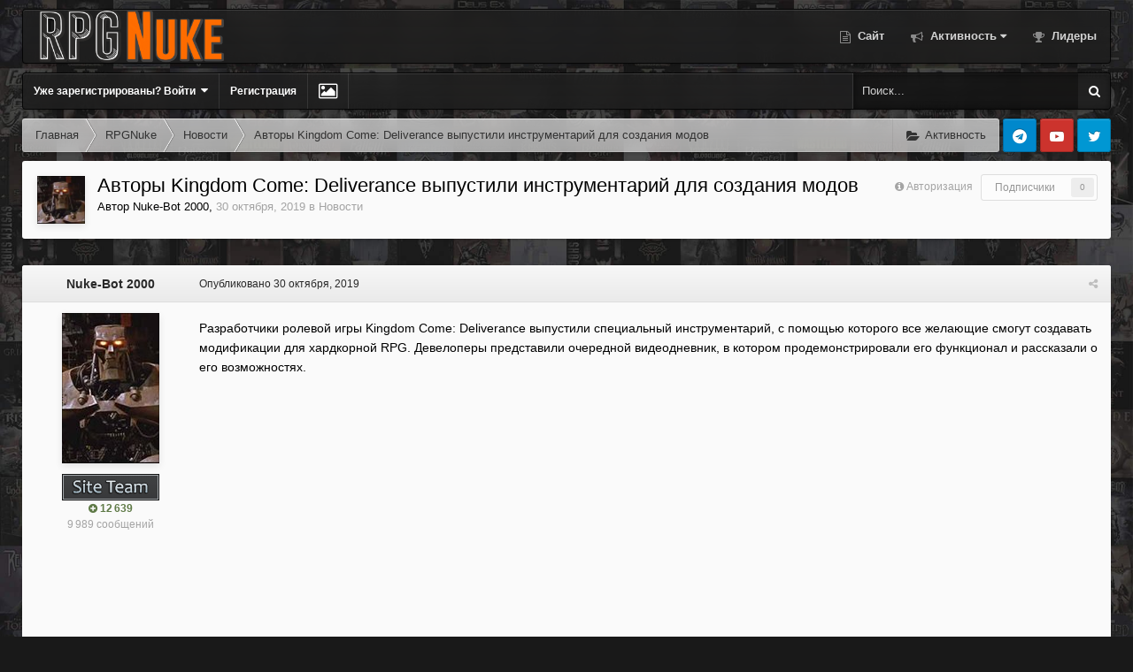

--- FILE ---
content_type: text/html;charset=UTF-8
request_url: https://forum.rpgnuke.ru/topic/14278/
body_size: 14847
content:
<!DOCTYPE html><html id="ipsfocus" lang="ru-RU" dir="ltr" class="focus-g2 focus-guest focus-guest-alert focus-wallpaper focus-post-bar focus-post-row"><head><title>Авторы Kingdom Come: Deliverance выпустили инструментарий для создания модов - Новости - RPGNuke Forums</title>
		<!-- Global site tag (gtag.js) - Google Analytics -->
<script async src="https://www.googletagmanager.com/gtag/js?id=UA-21549895-1"></script>
<script>
  window.dataLayer = window.dataLayer || [];
  function gtag(){dataLayer.push(arguments);}
  gtag('js', new Date());

  gtag('config', 'UA-21549895-1');
</script>


		<!--[if lt IE 9]>
			<link rel="stylesheet" type="text/css" href="https://forum.rpgnuke.ru/uploads/css_built_2/5e61784858ad3c11f00b5706d12afe52_ie8.css.3896a78201d353e3b2bccb245898c6bd.css">
		    <script src="//forum.rpgnuke.ru/applications/core/interface/html5shiv/html5shiv.js"></script>
		<![endif]-->
		
<meta charset="utf-8">

	<meta name="viewport" content="width=device-width, initial-scale=1">



	<meta name="twitter:card" content="summary" />



	
		
			
				<meta name="description" content="Разработчики ролевой игры Kingdom Come: Deliverance выпустили специальный инструментарий, с помощью которого все желающие смогут создавать модификации для хардкорной RPG. Девелоперы представили очередной видеодневник, в котором продемонстрировали его функционал и рассказали о его возможностях. На...">
			
		
	

	
		
			
				<meta property="og:title" content="Авторы Kingdom Come: Deliverance выпустили инструментарий для создания модов">
			
		
	

	
		
			
				<meta property="og:type" content="object">
			
		
	

	
		
			
				<meta property="og:url" content="https://forum.rpgnuke.ru/topic/14278/">
			
		
	

	
		
			
				<meta property="og:description" content="Разработчики ролевой игры Kingdom Come: Deliverance выпустили специальный инструментарий, с помощью которого все желающие смогут создавать модификации для хардкорной RPG. Девелоперы представили очередной видеодневник, в котором продемонстрировали его функционал и рассказали о его возможностях. На...">
			
		
	

	
		
			
				<meta property="og:updated_time" content="2019-10-30T07:17:57Z">
			
		
	

	
		
			
				<meta property="og:site_name" content="RPGNuke Forums">
			
		
	

	
		
			
				<meta property="og:locale" content="ru_RU">
			
		
	

<meta name="theme-color" content="#1e1e1e">

	
		<link rel="canonical" href="https://forum.rpgnuke.ru/topic/14278/" />
	



		




	<link rel='stylesheet' href='https://forum.rpgnuke.ru/uploads/css_built_2/341e4a57816af3ba440d891ca87450ff_framework.css.4adb4403eb525419402e3933ed39384e.css?v=4e52a1ea3c' media='all'>

	<link rel='stylesheet' href='https://forum.rpgnuke.ru/uploads/css_built_2/05e81b71abe4f22d6eb8d1a929494829_responsive.css.bb5642471304f1ff2d466ea255588512.css?v=4e52a1ea3c' media='all'>

	<link rel='stylesheet' href='https://forum.rpgnuke.ru/uploads/css_built_2/20446cf2d164adcc029377cb04d43d17_flags.css.fa669a0199e1289e23b7521be22958bf.css?v=4e52a1ea3c' media='all'>

	<link rel='stylesheet' href='https://forum.rpgnuke.ru/uploads/css_built_2/90eb5adf50a8c640f633d47fd7eb1778_core.css.167e0e13496ec35666f67fbcf01dbb07.css?v=4e52a1ea3c' media='all'>

	<link rel='stylesheet' href='https://forum.rpgnuke.ru/uploads/css_built_2/5a0da001ccc2200dc5625c3f3934497d_core_responsive.css.f685e9948206de0d2af0a0d97b912670.css?v=4e52a1ea3c' media='all'>

	<link rel='stylesheet' href='https://forum.rpgnuke.ru/uploads/css_built_2/62e269ced0fdab7e30e026f1d30ae516_forums.css.09d12da101f03559c62757b33f65d56c.css?v=4e52a1ea3c' media='all'>

	<link rel='stylesheet' href='https://forum.rpgnuke.ru/uploads/css_built_2/76e62c573090645fb99a15a363d8620e_forums_responsive.css.74ff90abd30177aff061fc13fb66a34c.css?v=4e52a1ea3c' media='all'>




<link rel='stylesheet' href='https://forum.rpgnuke.ru/uploads/css_built_2/258adbb6e4f3e83cd3b355f84e3fa002_custom.css.8bae9dbc041a94cafbbe844d6c55499e.css?v=4e52a1ea3c' media='all'>



		
<script>
var focushtml = document.getElementById('ipsfocus');
function addClass(el, className) { if (el.classList) el.classList.add(className); else if (!hasClass(el, className)) el.className += ' ' + className; }
function getCookie(name) { var v = document.cookie.match('(^|;) ?' + name + '=([^;]*)(;|$)'); return v ? v[2] : null; }
function setCookie(name, value, days) { var d = new Date; d.setTime(d.getTime() + 24*60*60*1000*days); document.cookie = name + "=" + value + ";path=/;expires=" + d.toGMTString(); }
function deleteCookie(name) { setCookie(name, '', -1); }

var backgroundCookie = getCookie('snapshot42_ifbg_class');
if(backgroundCookie){ addClass(focushtml, '' + backgroundCookie + ''); } else { addClass(focushtml, 'ipsfocus_bg1'); }



</script>
		

	<script type='text/javascript'>
		var ipsDebug = false;		
	
		var CKEDITOR_BASEPATH = '//forum.rpgnuke.ru/applications/core/interface/ckeditor/ckeditor/';
	
		var ipsSettings = {
			
			
			cookie_path: "/",
			
			cookie_prefix: "ips4_",
			
			
			cookie_ssl: true,
			
			upload_imgURL: "",
			message_imgURL: "",
			notification_imgURL: "",
			baseURL: "//forum.rpgnuke.ru/",
			jsURL: "//forum.rpgnuke.ru/applications/core/interface/js/js.php",
			csrfKey: "84b0f0be533f30c6ba0fe4be5b5a35c9",
			antiCache: "4e52a1ea3c",
			disableNotificationSounds: false,
			useCompiledFiles: true,
			links_external: true,
			memberID: 0,
			analyticsProvider: "ga",
			viewProfiles: true,
			mapProvider: 'none',
			mapApiKey: '',
			
		};
	</script>





<script type='text/javascript' src='//forum.rpgnuke.ru/applications/core/interface/howler/howler.core.min.js?v=4e52a1ea3c' data-ips></script>


<script type='text/javascript' src='https://forum.rpgnuke.ru/uploads/javascript_global/root_library.js.537b3e4db806321d9ff8111e42d76edd.js?v=4e52a1ea3c' data-ips></script>


<script type='text/javascript' src='https://forum.rpgnuke.ru/uploads/javascript_global/root_js_lang_2.js.2ef88a5ffd8bfa42d8d0f6f2b99df25b.js?v=4e52a1ea3c' data-ips></script>


<script type='text/javascript' src='https://forum.rpgnuke.ru/uploads/javascript_global/root_framework.js.01f0c3da5b3b0b7b6f9d8ad7ebd1fdee.js?v=4e52a1ea3c' data-ips></script>


<script type='text/javascript' src='https://forum.rpgnuke.ru/uploads/javascript_core/global_global_core.js.7a5e6473fc25d48d942afad9a6a5f866.js?v=4e52a1ea3c' data-ips></script>


<script type='text/javascript' src='https://forum.rpgnuke.ru/uploads/javascript_core/plugins_plugins.js.e3597113e99a754b35a99dae4dac7d09.js?v=4e52a1ea3c' data-ips></script>


<script type='text/javascript' src='https://forum.rpgnuke.ru/uploads/javascript_global/root_front.js.25bc816a5561d46c60c108789ad534f3.js?v=4e52a1ea3c' data-ips></script>


<script type='text/javascript' src='https://forum.rpgnuke.ru/uploads/javascript_forums/front_front_topic.js.bded8919f449533d71e7ca8805bebd6b.js?v=4e52a1ea3c' data-ips></script>


<script type='text/javascript' src='https://forum.rpgnuke.ru/uploads/javascript_core/front_front_core.js.5121712e9120a62aa42811748760beab.js?v=4e52a1ea3c' data-ips></script>


<script type='text/javascript' src='https://forum.rpgnuke.ru/uploads/javascript_global/root_map.js.00774da107c83ba98beb948cd9a7eedd.js?v=4e52a1ea3c' data-ips></script>



	<script type='text/javascript'>
		
			ips.setSetting( 'date_format', jQuery.parseJSON('"dd.mm.yy"') );
		
			ips.setSetting( 'date_first_day', jQuery.parseJSON('0') );
		
			ips.setSetting( 'remote_image_proxy', jQuery.parseJSON('0') );
		
			ips.setSetting( 'ipb_url_filter_option', jQuery.parseJSON('"none"') );
		
			ips.setSetting( 'url_filter_any_action', jQuery.parseJSON('"allow"') );
		
			ips.setSetting( 'bypass_profanity', jQuery.parseJSON('0') );
		
			ips.setSetting( 'emoji_style', jQuery.parseJSON('"disabled"') );
		
			ips.setSetting( 'emoji_shortcodes', jQuery.parseJSON('"1"') );
		
			ips.setSetting( 'emoji_ascii', jQuery.parseJSON('"1"') );
		
			ips.setSetting( 'emoji_cache', jQuery.parseJSON('"1768747155"') );
		
			ips.setSetting( 'minimizeQuote_size', jQuery.parseJSON('5') );
		
			ips.setSetting( 'minimizeQuote_showFirstAppear', jQuery.parseJSON('0') );
		
		
	</script>



<script type='application/ld+json'>
{
    "@context": "http://schema.org",
    "@type": "DiscussionForumPosting",
    "url": "https://forum.rpgnuke.ru/topic/14278/",
    "discussionUrl": "https://forum.rpgnuke.ru/topic/14278/",
    "name": "\u0410\u0432\u0442\u043e\u0440\u044b Kingdom Come: Deliverance \u0432\u044b\u043f\u0443\u0441\u0442\u0438\u043b\u0438 \u0438\u043d\u0441\u0442\u0440\u0443\u043c\u0435\u043d\u0442\u0430\u0440\u0438\u0439 \u0434\u043b\u044f \u0441\u043e\u0437\u0434\u0430\u043d\u0438\u044f \u043c\u043e\u0434\u043e\u0432",
    "headline": "\u0410\u0432\u0442\u043e\u0440\u044b Kingdom Come: Deliverance \u0432\u044b\u043f\u0443\u0441\u0442\u0438\u043b\u0438 \u0438\u043d\u0441\u0442\u0440\u0443\u043c\u0435\u043d\u0442\u0430\u0440\u0438\u0439 \u0434\u043b\u044f \u0441\u043e\u0437\u0434\u0430\u043d\u0438\u044f \u043c\u043e\u0434\u043e\u0432",
    "text": "\u0420\u0430\u0437\u0440\u0430\u0431\u043e\u0442\u0447\u0438\u043a\u0438 \u0440\u043e\u043b\u0435\u0432\u043e\u0439 \u0438\u0433\u0440\u044b\u00a0Kingdom Come: Deliverance \u0432\u044b\u043f\u0443\u0441\u0442\u0438\u043b\u0438 \u0441\u043f\u0435\u0446\u0438\u0430\u043b\u044c\u043d\u044b\u0439 \u0438\u043d\u0441\u0442\u0440\u0443\u043c\u0435\u043d\u0442\u0430\u0440\u0438\u0439, \u0441 \u043f\u043e\u043c\u043e\u0449\u044c\u044e \u043a\u043e\u0442\u043e\u0440\u043e\u0433\u043e \u0432\u0441\u0435 \u0436\u0435\u043b\u0430\u044e\u0449\u0438\u0435 \u0441\u043c\u043e\u0433\u0443\u0442 \u0441\u043e\u0437\u0434\u0430\u0432\u0430\u0442\u044c \u043c\u043e\u0434\u0438\u0444\u0438\u043a\u0430\u0446\u0438\u0438 \u0434\u043b\u044f \u0445\u0430\u0440\u0434\u043a\u043e\u0440\u043d\u043e\u0439 RPG.\u00a0\u0414\u0435\u0432\u0435\u043b\u043e\u043f\u0435\u0440\u044b \u043f\u0440\u0435\u0434\u0441\u0442\u0430\u0432\u0438\u043b\u0438 \u043e\u0447\u0435\u0440\u0435\u0434\u043d\u043e\u0439 \u0432\u0438\u0434\u0435\u043e\u0434\u043d\u0435\u0432\u043d\u0438\u043a, \u0432 \u043a\u043e\u0442\u043e\u0440\u043e\u043c \u043f\u0440\u043e\u0434\u0435\u043c\u043e\u043d\u0441\u0442\u0440\u0438\u0440\u043e\u0432\u0430\u043b\u0438 \u0435\u0433\u043e \u0444\u0443\u043d\u043a\u0446\u0438\u043e\u043d\u0430\u043b \u0438 \u0440\u0430\u0441\u0441\u043a\u0430\u0437\u0430\u043b\u0438 \u043e \u0435\u0433\u043e \u0432\u043e\u0437\u043c\u043e\u0436\u043d\u043e\u0441\u0442\u044f\u0445.\n\n\n\n\t\n\t\t\n\t\n\n\n\n\t\u041d\u0430\u043f\u043e\u043c\u043d\u0438\u043c, \u0447\u0442\u043e\u00a0Kingdom Come: Deliverance \u0441\u0442\u0430\u043b\u0430 \u043a\u043e\u043c\u043c\u0435\u0440\u0447\u0435\u0441\u043a\u0438 \u0443\u0441\u043f\u0435\u0448\u043d\u044b\u043c \u043f\u0440\u043e\u0435\u043a\u0442\u043e\u043c, \u043f\u043e\u043b\u043e\u0432\u0438\u043d\u0443 \u0430\u0443\u0434\u0438\u0442\u043e\u0440\u0438\u0438 \u043a\u043e\u0442\u043e\u0440\u043e\u0433\u043e \u0441\u043e\u0441\u0442\u0430\u0432\u043b\u044f\u044e\u0442 PC-\u0433\u0435\u0439\u043c\u0435\u0440\u044b. \u041e\u0442\u043b\u0438\u0447\u043d\u044b\u0435 \u043f\u0440\u043e\u0434\u0430\u0436\u0438 \u0438\u0433\u0440\u044b \u043f\u0440\u0438\u0432\u0435\u043b\u0438 \u043a \u043f\u043e\u043a\u0443\u043f\u043a\u0435\u00a0\u043e\u0442\u0432\u0435\u0442\u0441\u0442\u0432\u0435\u043d\u043d\u043e\u0439 \u0437\u0430 \u043f\u0440\u043e\u0435\u043a\u0442 \u0441\u0442\u0443\u0434\u0438\u0438 Warhorse \u0438\u0437\u0434\u0430\u0442\u0435\u043b\u044c\u0441\u0442\u0432\u043e\u043c THQ Nordic.\n\n",
    "dateCreated": "2019-10-30T07:17:57+0000",
    "datePublished": "2019-10-30T07:17:57+0000",
    "pageStart": 1,
    "pageEnd": 1,
    "image": "https://forum.rpgnuke.ru/uploads/monthly_2020_06/photo-1.thumb.jpg.2065046d0c86192353f3e933ad04c69f.jpg",
    "author": {
        "@type": "Person",
        "name": "Nuke-Bot 2000",
        "image": "https://forum.rpgnuke.ru/uploads/monthly_2020_06/photo-1.thumb.jpg.2065046d0c86192353f3e933ad04c69f.jpg",
        "url": "https://forum.rpgnuke.ru/user/1/"
    },
    "interactionStatistic": [
        {
            "@type": "InteractionCounter",
            "interactionType": "http://schema.org/ViewAction",
            "userInteractionCount": 1212
        },
        {
            "@type": "InteractionCounter",
            "interactionType": "http://schema.org/CommentAction",
            "userInteractionCount": 1
        },
        {
            "@type": "InteractionCounter",
            "interactionType": "http://schema.org/FollowAction",
            "userInteractionCount": 0
        }
    ],
    "comment": [
        {
            "@type": "Comment",
            "url": "https://forum.rpgnuke.ru/topic/14278/?do=findComment\u0026comment=307418",
            "author": {
                "@type": "Person",
                "name": "Nuke-Bot 2000",
                "image": "https://forum.rpgnuke.ru/uploads/monthly_2020_06/photo-1.thumb.jpg.2065046d0c86192353f3e933ad04c69f.jpg",
                "url": "https://forum.rpgnuke.ru/user/1/"
            },
            "dateCreated": "2019-10-30T07:17:57+0000",
            "text": "\u0420\u0430\u0437\u0440\u0430\u0431\u043e\u0442\u0447\u0438\u043a\u0438 \u0440\u043e\u043b\u0435\u0432\u043e\u0439 \u0438\u0433\u0440\u044b\u00a0Kingdom Come: Deliverance \u0432\u044b\u043f\u0443\u0441\u0442\u0438\u043b\u0438 \u0441\u043f\u0435\u0446\u0438\u0430\u043b\u044c\u043d\u044b\u0439 \u0438\u043d\u0441\u0442\u0440\u0443\u043c\u0435\u043d\u0442\u0430\u0440\u0438\u0439, \u0441 \u043f\u043e\u043c\u043e\u0449\u044c\u044e \u043a\u043e\u0442\u043e\u0440\u043e\u0433\u043e \u0432\u0441\u0435 \u0436\u0435\u043b\u0430\u044e\u0449\u0438\u0435 \u0441\u043c\u043e\u0433\u0443\u0442 \u0441\u043e\u0437\u0434\u0430\u0432\u0430\u0442\u044c \u043c\u043e\u0434\u0438\u0444\u0438\u043a\u0430\u0446\u0438\u0438 \u0434\u043b\u044f \u0445\u0430\u0440\u0434\u043a\u043e\u0440\u043d\u043e\u0439 RPG.\u00a0\u0414\u0435\u0432\u0435\u043b\u043e\u043f\u0435\u0440\u044b \u043f\u0440\u0435\u0434\u0441\u0442\u0430\u0432\u0438\u043b\u0438 \u043e\u0447\u0435\u0440\u0435\u0434\u043d\u043e\u0439 \u0432\u0438\u0434\u0435\u043e\u0434\u043d\u0435\u0432\u043d\u0438\u043a, \u0432 \u043a\u043e\u0442\u043e\u0440\u043e\u043c \u043f\u0440\u043e\u0434\u0435\u043c\u043e\u043d\u0441\u0442\u0440\u0438\u0440\u043e\u0432\u0430\u043b\u0438 \u0435\u0433\u043e \u0444\u0443\u043d\u043a\u0446\u0438\u043e\u043d\u0430\u043b \u0438 \u0440\u0430\u0441\u0441\u043a\u0430\u0437\u0430\u043b\u0438 \u043e \u0435\u0433\u043e \u0432\u043e\u0437\u043c\u043e\u0436\u043d\u043e\u0441\u0442\u044f\u0445.\n\n\n\n\t\n\t\t\n\t\n\n\n\n\t\u041d\u0430\u043f\u043e\u043c\u043d\u0438\u043c, \u0447\u0442\u043e\u00a0Kingdom Come: Deliverance \u0441\u0442\u0430\u043b\u0430 \u043a\u043e\u043c\u043c\u0435\u0440\u0447\u0435\u0441\u043a\u0438 \u0443\u0441\u043f\u0435\u0448\u043d\u044b\u043c \u043f\u0440\u043e\u0435\u043a\u0442\u043e\u043c, \u043f\u043e\u043b\u043e\u0432\u0438\u043d\u0443 \u0430\u0443\u0434\u0438\u0442\u043e\u0440\u0438\u0438 \u043a\u043e\u0442\u043e\u0440\u043e\u0433\u043e \u0441\u043e\u0441\u0442\u0430\u0432\u043b\u044f\u044e\u0442 PC-\u0433\u0435\u0439\u043c\u0435\u0440\u044b. \u041e\u0442\u043b\u0438\u0447\u043d\u044b\u0435 \u043f\u0440\u043e\u0434\u0430\u0436\u0438 \u0438\u0433\u0440\u044b \u043f\u0440\u0438\u0432\u0435\u043b\u0438 \u043a \u043f\u043e\u043a\u0443\u043f\u043a\u0435\u00a0\u043e\u0442\u0432\u0435\u0442\u0441\u0442\u0432\u0435\u043d\u043d\u043e\u0439 \u0437\u0430 \u043f\u0440\u043e\u0435\u043a\u0442 \u0441\u0442\u0443\u0434\u0438\u0438 Warhorse \u0438\u0437\u0434\u0430\u0442\u0435\u043b\u044c\u0441\u0442\u0432\u043e\u043c THQ Nordic.\n\n",
            "mainEntityOfPage": "https://forum.rpgnuke.ru/topic/14278/"
        }
    ]
}	
</script>

<script type='application/ld+json'>
{
    "@context": "http://www.schema.org",
    "@type": "WebSite",
    "name": "RPGNuke Forums",
    "url": "https://forum.rpgnuke.ru/",
    "potentialAction": {
        "type": "SearchAction",
        "query-input": "required name=query",
        "target": "https://forum.rpgnuke.ru/search/?q={query}"
    },
    "inLanguage": [
        {
            "@type": "Language",
            "name": "\u0420\u0443\u0441\u0441\u043a\u0438\u0439 (RU)",
            "alternateName": "ru-RU"
        }
    ]
}	
</script>

<script type='application/ld+json'>
{
    "@context": "http://www.schema.org",
    "@type": "Organization",
    "name": "RPGNuke Forums",
    "url": "https://forum.rpgnuke.ru/",
    "logo": "https://forum.rpgnuke.ru/uploads/monthly_2019_08/LOGORPGN.png.501200b33f8cb829ad4053f5b661e91e.png",
    "address": {
        "@type": "PostalAddress",
        "streetAddress": "",
        "addressLocality": null,
        "addressRegion": null,
        "postalCode": null,
        "addressCountry": null
    }
}	
</script>

<script type='application/ld+json'>
{
    "@context": "http://schema.org",
    "@type": "BreadcrumbList",
    "itemListElement": [
        {
            "@type": "ListItem",
            "position": 1,
            "item": {
                "@id": "https://forum.rpgnuke.ru/forum/3/",
                "name": "RPGNuke"
            }
        },
        {
            "@type": "ListItem",
            "position": 2,
            "item": {
                "@id": "https://forum.rpgnuke.ru/forum/167/",
                "name": "Новости"
            }
        }
    ]
}	
</script>


		
		
<script type='text/javascript'>

$(document).ready(function(){

	// Add picker icon to elUserNav
	var backgroundTooltip = $('.focus-picker').css('content').slice(1, -1);
	$('.ipsfocus-toggleBgPicker a').prop('title', backgroundTooltip);
	
	// Add picker icon to mobiles
	$("#elMobileNav li[data-ipsDrawer]").before("<li class='ipsfocus-toggleBgPicker'><a href='#'><i class='fa fa-picture-o'></i></a></li>");
	
	$(".ipsfocus-toggleBgPicker a").on('click', function( event ) {
	    event.preventDefault();
	    $(".focus-pickerWrap").slideToggle();
	});

$(".focus-picker span").on('click', function(){
  var backgroundClass = $(this).attr("class");
  $("html").removeClass("ipsfocus_bg1 ipsfocus_bg2 ipsfocus_bg3 ipsfocus_bg4 ipsfocus_bg5 ipsfocus_bg6").addClass(backgroundClass);
  setCookie('snapshot42_ifbg_class', '' + backgroundClass + '', 365);
});

});
</script>
		
<script type='text/javascript'>$(document).ready(function(){
  
function debounce(func, wait, immediate) { var timeout; return function() { var context = this, args = arguments; var later = function() { timeout = null; if (!immediate) func.apply(context, args); }; var callNow = immediate && !timeout; clearTimeout(timeout); timeout = setTimeout(later, wait); if (callNow) func.apply(context, args); }; };

/* Desktop = 30, Tablet = 20, Mobile = 10 */
var detectDevice = function(){ var grabPageWidth = $('body').css('min-width'); return parseFloat(grabPageWidth, 10); }
detectDevice();

// Relocate search bar
var relocateSearch = function(){ if (detectDevice() > 25){ $("#elSearch").prependTo(".ipsfocus-search"); } else { $("#elSearch").prependTo(".mobile-search"); } }
relocateSearch();

var resizeWindow = function(){ var wClasses = "wDesktop wTablet wMobile"; if(detectDevice() === 30){ $("html").removeClass(wClasses).addClass("wDesktop"); } else if(detectDevice() === 20){ $("html").removeClass(wClasses).addClass("wTablet"); } else { $("html").removeClass(wClasses).addClass("wMobile"); }}
resizeWindow();

// Bug fix: The resize event is triggered when tablets and mobiles are scrolled, breaking the search bar in Android and Chrome
var cachedDevice = detectDevice();

// Run width functions after 500ms pause
$(window).resize(debounce(function(){ var newDevice = detectDevice(); if(newDevice !== cachedDevice){
	resizeWindow();
	relocateSearch();
	cachedDevice = newDevice;
}}, 500));


/* Navigation */            
function ipsfocusNavigation() {
	
	var navwidth = 0;
	var morewidth = $('.ipsNavBar_primary .focus-nav-more').outerWidth(true);
	$('.ipsNavBar_primary > ul > li:not(.focus-nav-more)').each(function() {
		navwidth += $(this).outerWidth( true ) + 2;
	});
	var availablespace = $('.ipsNavBar_primary').outerWidth(true) - morewidth;
	if (availablespace > 0 && navwidth > availablespace) {
		var lastItem = $('.ipsNavBar_primary > ul > li:not(.focus-nav-more)').last();
		lastItem.attr('data-width', lastItem.outerWidth(true));
		lastItem.prependTo($('.ipsNavBar_primary .focus-nav-more > ul'));
		ipsfocusNavigation();
	} else {
		var firstMoreElement = $('.ipsNavBar_primary li.focus-nav-more li').first();
		if (navwidth + firstMoreElement.data('width') < availablespace) {
			firstMoreElement.insertBefore($('.ipsNavBar_primary .focus-nav-more'));
		}
	}
	
	if ($('.focus-nav-more li').length > 0) {
		$('.focus-nav-more').removeClass('focus-nav-hidden');
	} else {
		$('.focus-nav-more').addClass('focus-nav-hidden');
	}
	
}

$(window).on('load',function(){
	$(".ipsNavBar_primary").removeClass("focus-nav-loading");
  	ipsfocusNavigation();
});

$(window).on('resize',function(){
	ipsfocusNavigation();
});

// Make hover navigation work with touch devices
// http://osvaldas.info/drop-down-navigation-responsive-and-touch-friendly
;(function(e,t,n,r){e.fn.doubleTapToGo=function(r){if(!("ontouchstart"in t)&&!navigator.msMaxTouchPoints&&!navigator.userAgent.toLowerCase().match(/windows phone os 7/i))return false;this.each(function(){var t=false;e(this).on("click",function(n){var r=e(this);if(r[0]!=t[0]){n.preventDefault();t=r}});e(n).on("click touchstart MSPointerDown",function(n){var r=true,i=e(n.target).parents();for(var s=0;s<i.length;s++)if(i[s]==t[0])r=false;if(r)t=false})});return this}})(jQuery,window,document);

$('.ipsNavBar_primary > ul > li:has(ul)').doubleTapToGo();

// Hide post controls if empty
$(".cPost .ipsComment_controls li.ipsHide:only-child").closest('.ipsItemControls').addClass('iIC-no-buttons');
$(".cPost .ipsReact .ipsReact_blurb.ipsHide:only-child").closest('.ipsItemControls').addClass('iIC-no-react');


// Assign feature colour to icon if the transparent setting is enabled
$(".ipsItemStatus_large[style]").each(function(){
	var feature = $(this).attr('data-feature');
	$(this).css( "color", feature );
});


});</script>
		
<script type='text/javascript'>
$(document).ready(function(){
	
var dismissCookie = ips.utils.cookie.get( 'focusMessage_222224' );

if ( dismissCookie != 'dismissed' )	{
    $(".ipsfocus-globalMessage").addClass('displayGlobalMessage');
}

$(".ipsfocus-globalDismiss").on('click', function( event ) {
    event.preventDefault();
    $(".ipsfocus-globalMessage").slideUp();
    ips.utils.cookie.set( 'focusMessage_222224', 'dismissed', true );
});
	
});
</script>
		
		

<script type='text/javascript'>
$(document).ready(function(){
	
	var detectDevice = function(){ var grabPageWidth = $('body').css('min-width'); return parseFloat(grabPageWidth, 10); }
	detectDevice();

	var supportsBackdrop = function(){ var grabBackgroundWidth = $('.background').css('min-width'); return parseFloat(grabBackgroundWidth, 10); }
	supportsBackdrop();
	
	if (detectDevice() > 25){
		
		if (supportsBackdrop() < 20){
		
			// Add blurred elements on desktop browsers which dont support backdrop-filter
			var addBlurTo = ".ipsfocusBox, #header, .ipsBreadcrumb, .nav-bar";
			
			$( addBlurTo ).append( "<div class='box-blur'><div class='box-blur-image'></div></div>" );
			
			$( ".box-blur").each(function(){
			
				var boxPositionTopInitial = $(this).offset().top - 20;
				var boxPositionTop = Math.abs($(this).offset().top - 20);
				var boxPositionLeft = $(this).offset().left;
				
				$(this).css({ "background-position" : "50% -" + boxPositionTop + "px" });
				$(this).find('.box-blur-image').css({ "transform" : "translateX(-" + boxPositionLeft + "px)" });
			});
			
		}

	}
	
});
</script>

		
		

	<link rel='shortcut icon' href='https://forum.rpgnuke.ru/uploads/monthly_2018_12/forumfav142335454578432342342.ico.38d7be3109801eccce3749070bdee1ec.ico'>

	</head><body class="ipsApp ipsApp_front ipsJS_none ipsClearfix" data-controller="core.front.core.app,plugins.minimizequote"  data-message=""  data-pageapp="forums" data-pagelocation="front" data-pagemodule="forums" data-pagecontroller="topic"><a href="#elContent" class="ipsHide" title="Перейти к основному содержанию на этой странице" accesskey="m">Перейти к содержанию</a>
		
		
<ul id='elMobileNav' class='ipsList_inline ipsResponsive_hideDesktop ipsResponsive_block' data-controller='core.front.core.mobileNav'>
	
		
			
			
				
				
			
				
					<li id='elMobileBreadcrumb'>
						<a href='https://forum.rpgnuke.ru/forum/167/'>
							<span>Новости</span>
						</a>
					</li>
				
				
			
				
				
			
		
	
  
	<li>
		<a href='https://forum.rpgnuke.ru/'><i class="fa fa-home" aria-hidden="true"></i></a>
	</li>
	
	
	<li >
		<a data-action="defaultStream" class='ipsType_light'  href='https://forum.rpgnuke.ru/discover/'><i class='icon-newspaper'></i></a>
	</li>

	
		<li class='ipsJS_show'>
			<a href='https://forum.rpgnuke.ru/search/'><i class='fa fa-search'></i></a>
		</li>
	
	<li data-ipsDrawer data-ipsDrawer-drawerElem='#elMobileDrawer'>
		<a href='#'>
			
			
				
			
			
			
			<i class='fa fa-navicon'></i>
		</a>
	</li>
</ul>
		<div class="mobile-search"></div>
		
		<div class="background"></div>
		
		<div id="ipsLayout_header">
			
			
			
			<div class="ipsLayout_container">
				
				<header id="header"><div class="flex flex-jB">
						<div class="flex01 flex11-t">


<a href='https://forum.rpgnuke.ru/' class='logo' accesskey='1'><img src="https://forum.rpgnuke.ru/uploads/monthly_2019_08/LOGORPGN.png.501200b33f8cb829ad4053f5b661e91e.png" alt='RPGNuke Forums'></a>
</div>
						<div class="focus-nav focus-nav-right">

	<nav>
		<div class='ipsNavBar_primary focus-nav-loading'>
			

	<div id="elSearchWrapper" class="ipsPos_right">
		<div id='elSearch' class='' data-controller='core.front.core.quickSearch'>
			<form accept-charset='utf-8' action='//forum.rpgnuke.ru/search/?do=quicksearch' method='post'>
				<input type='search' id='elSearchField' placeholder='Поиск...' name='q'>
				<button class='cSearchSubmit' type="submit"><i class="fa fa-search"></i></button>
				<div id="elSearchExpanded">
					<div class="ipsMenu_title">
						Искать в
					</div>
					<ul class="ipsSideMenu_list ipsSideMenu_withRadios ipsSideMenu_small ipsType_normal" data-ipsSideMenu data-ipsSideMenu-type="radio" data-ipsSideMenu-responsive="false" data-role="searchContexts">
						<li>
							<span class='ipsSideMenu_item ipsSideMenu_itemActive' data-ipsMenuValue='all'>
								<input type="radio" name="type" value="all" checked id="elQuickSearchRadio_type_all">
								<label for='elQuickSearchRadio_type_all' id='elQuickSearchRadio_type_all_label'>Везде</label>
							</span>
						</li>
						
						
							<li>
								<span class='ipsSideMenu_item' data-ipsMenuValue='forums_topic'>
									<input type="radio" name="type" value="forums_topic" id="elQuickSearchRadio_type_forums_topic">
									<label for='elQuickSearchRadio_type_forums_topic' id='elQuickSearchRadio_type_forums_topic_label'>Темы</label>
								</span>
							</li>
						
						
							
								<li>
									<span class='ipsSideMenu_item' data-ipsMenuValue='contextual_{&quot;type&quot;:&quot;forums_topic&quot;,&quot;nodes&quot;:167}'>
										<input type="radio" name="type" value='contextual_{&quot;type&quot;:&quot;forums_topic&quot;,&quot;nodes&quot;:167}' id='elQuickSearchRadio_type_contextual_{&quot;type&quot;:&quot;forums_topic&quot;,&quot;nodes&quot;:167}'>
										<label for='elQuickSearchRadio_type_contextual_{&quot;type&quot;:&quot;forums_topic&quot;,&quot;nodes&quot;:167}' id='elQuickSearchRadio_type_contextual_{&quot;type&quot;:&quot;forums_topic&quot;,&quot;nodes&quot;:167}_label'>Этот форум</label>
									</span>
								</li>
							
								<li>
									<span class='ipsSideMenu_item' data-ipsMenuValue='contextual_{&quot;type&quot;:&quot;forums_topic&quot;,&quot;item&quot;:14278}'>
										<input type="radio" name="type" value='contextual_{&quot;type&quot;:&quot;forums_topic&quot;,&quot;item&quot;:14278}' id='elQuickSearchRadio_type_contextual_{&quot;type&quot;:&quot;forums_topic&quot;,&quot;item&quot;:14278}'>
										<label for='elQuickSearchRadio_type_contextual_{&quot;type&quot;:&quot;forums_topic&quot;,&quot;item&quot;:14278}' id='elQuickSearchRadio_type_contextual_{&quot;type&quot;:&quot;forums_topic&quot;,&quot;item&quot;:14278}_label'>Эта тема</label>
									</span>
								</li>
							
						
						<li data-role="showMoreSearchContexts">
							<span class='ipsSideMenu_item' data-action="showMoreSearchContexts" data-exclude="forums_topic">
								Ещё...
							</span>
						</li>
					</ul>
					<div class="ipsMenu_title">
						Поиск результатов, которые содержат...
					</div>
					<ul class='ipsSideMenu_list ipsSideMenu_withRadios ipsSideMenu_small ipsType_normal' role="radiogroup" data-ipsSideMenu data-ipsSideMenu-type="radio" data-ipsSideMenu-responsive="false" data-filterType='andOr'>
						
							<li>
								<span class='ipsSideMenu_item ipsSideMenu_itemActive' data-ipsMenuValue='or'>
									<input type="radio" name="search_and_or" value="or" checked id="elRadio_andOr_or">
									<label for='elRadio_andOr_or' id='elField_andOr_label_or'><em>Любое</em> из моих слов поискового запроса</label>
								</span>
							</li>
						
							<li>
								<span class='ipsSideMenu_item ' data-ipsMenuValue='and'>
									<input type="radio" name="search_and_or" value="and"  id="elRadio_andOr_and">
									<label for='elRadio_andOr_and' id='elField_andOr_label_and'><em>Все</em> мои слова из поискового запроса</label>
								</span>
							</li>
						
					</ul>
					<div class="ipsMenu_title">
						Поиск результатов в...
					</div>
					<ul class='ipsSideMenu_list ipsSideMenu_withRadios ipsSideMenu_small ipsType_normal' role="radiogroup" data-ipsSideMenu data-ipsSideMenu-type="radio" data-ipsSideMenu-responsive="false" data-filterType='searchIn'>
						<li>
							<span class='ipsSideMenu_item ipsSideMenu_itemActive' data-ipsMenuValue='all'>
								<input type="radio" name="search_in" value="all" checked id="elRadio_searchIn_and">
								<label for='elRadio_searchIn_and' id='elField_searchIn_label_all'>Заголовки и содержание контента</label>
							</span>
						</li>
						<li>
							<span class='ipsSideMenu_item' data-ipsMenuValue='titles'>
								<input type="radio" name="search_in" value="titles" id="elRadio_searchIn_titles">
								<label for='elRadio_searchIn_titles' id='elField_searchIn_label_titles'>Только заголовки контента</label>
							</span>
						</li>
					</ul>
				</div>
			</form>
		</div>
	</div>

			<ul data-role="primaryNavBar">
				


	
		
		
		<li  id='elNavSecondary_18' data-role="navBarItem" data-navApp="core" data-navExt="CustomItem">
			
			
				<a href="http://www.rpgnuke.ru/"  data-navItem-id="18"  >
					Сайт
				</a>
			
			
		</li>
	
	

	
	

	
		
		
		<li  id='elNavSecondary_2' data-role="navBarItem" data-navApp="core" data-navExt="CustomItem">
			
			
				<a href="https://forum.rpgnuke.ru/discover/"  data-navItem-id="2"  class='nav-arrow'>
					Активность<i class='fa fa-caret-down'></i>
				</a>
			
			
				<ul class='ipsNavBar_secondary ipsHide' data-role='secondaryNavBar'>
					


	
		
		
		<li  id='elNavSecondary_4' data-role="navBarItem" data-navApp="core" data-navExt="AllActivity">
			
			
				<a href="https://forum.rpgnuke.ru/discover/"  data-navItem-id="4"  >
					Активность
				</a>
			
			
		</li>
	
	

	
	

	
	

	
	

	
		
		
		<li  id='elNavSecondary_8' data-role="navBarItem" data-navApp="core" data-navExt="Search">
			
			
				<a href="https://forum.rpgnuke.ru/search/"  data-navItem-id="8"  >
					Поиск
				</a>
			
			
		</li>
	
	

	
	

					<li class='ipsHide' id='elNavigationMore_2' data-role='navMore'>
						<a href='#' data-ipsMenu data-ipsMenu-appendTo='#elNavigationMore_2' id='elNavigationMore_2_dropdown'>Больше <i class='fa fa-caret-down'></i></a>
						<ul class='ipsHide ipsMenu ipsMenu_auto' id='elNavigationMore_2_dropdown_menu' data-role='moreDropdown'></ul>
					</li>
				</ul>
			
		</li>
	
	

	
		
		
		<li  id='elNavSecondary_16' data-role="navBarItem" data-navApp="core" data-navExt="Leaderboard">
			
			
				<a href="https://forum.rpgnuke.ru/leaderboard/"  data-navItem-id="16"  >
					Лидеры
				</a>
			
			
		</li>
	
	

				<li class="focus-nav-more focus-nav-hidden">
                	<a href="#"> Больше <i class="fa fa-caret-down"></i></a>
                	<ul class='ipsNavBar_secondary'></ul>
                </li>
			</ul>
		</div>
	</nav>
</div>
					</div>
				</header>
</div>
			
			
	
		</div>
		
		<div class="ipsLayout_container">
			
			<div class="nav-bar hide-minimal">
				<div class="flex flex-jB">
					<div class="user-links">

	<ul id='elUserNav' class='ipsList_inline cSignedOut'>
		
		<li id='elSignInLink'>
			<a href='https://forum.rpgnuke.ru/login/' data-ipsMenu-closeOnClick="false" data-ipsMenu id='elUserSignIn'>
				Уже зарегистрированы? Войти &nbsp;<i class='fa fa-caret-down'></i>
			</a>
			
<div id='elUserSignIn_menu' class='ipsMenu ipsMenu_auto ipsHide'>
	<form accept-charset='utf-8' method='post' action='https://forum.rpgnuke.ru/login/' data-controller="core.global.core.login">
		<input type="hidden" name="csrfKey" value="84b0f0be533f30c6ba0fe4be5b5a35c9">
		<input type="hidden" name="ref" value="aHR0cHM6Ly9mb3J1bS5ycGdudWtlLnJ1L3RvcGljLzE0Mjc4Lw==">
		<div data-role="loginForm">
			
			
			
				<div class='ipsColumns ipsColumns_noSpacing'>
					<div class='ipsColumn ipsColumn_wide' id='elUserSignIn_internal'>
						
<div class="ipsPad ipsForm ipsForm_vertical">
	<h4 class="ipsType_sectionHead">Войти</h4>
	<br><br>
	<ul class='ipsList_reset'>
		<li class="ipsFieldRow ipsFieldRow_noLabel ipsFieldRow_fullWidth">
			
			
				<input type="text" placeholder="Отображаемое имя" name="auth">
			
		</li>
		<li class="ipsFieldRow ipsFieldRow_noLabel ipsFieldRow_fullWidth">
			<input type="password" placeholder="Пароль" name="password">
		</li>
		<li class="ipsFieldRow ipsFieldRow_checkbox ipsClearfix">
			<span class="ipsCustomInput">
				<input type="checkbox" name="remember_me" id="remember_me_checkbox" value="1" checked aria-checked="true">
				<span></span>
			</span>
			<div class="ipsFieldRow_content">
				<label class="ipsFieldRow_label" for="remember_me_checkbox">Запомнить</label>
				<span class="ipsFieldRow_desc">Не рекомендуется для компьютеров с общим доступом</span>
			</div>
		</li>
		
		<li class="ipsFieldRow ipsFieldRow_fullWidth">
			<br>
			<button type="submit" name="_processLogin" value="usernamepassword" class="ipsButton ipsButton_primary ipsButton_small" id="elSignIn_submit">Войти</button>
			
				<br>
				<p class="ipsType_right ipsType_small">
					
						<a href='https://forum.rpgnuke.ru/lostpassword/' data-ipsDialog data-ipsDialog-title='Забыли пароль?'>
					
					Забыли пароль?</a>
				</p>
			
		</li>
	</ul>
</div>
					</div>
					<div class='ipsColumn ipsColumn_wide'>
						<div class='ipsPad' id='elUserSignIn_external'>
							<div class='ipsAreaBackground_light ipsPad_half'>
								
								
									<div class='ipsPad_half ipsType_center'>
										

<button type="submit" name="_processLogin" value="10" class='ipsButton ipsButton_verySmall ipsButton_fullWidth ipsSocial ' style="background-color: #171a21">
	
		<span class='ipsSocial_icon'>
			
				<i class='fa fa-steam'></i>
			
		</span>
		<span class='ipsSocial_text'>Sign in with Steam</span>
	
</button>
									</div>
								
							</div>
						</div>
					</div>
				</div>
			
		</div>
	</form>
</div>
		</li>
		
			<li>
				
					<a href='https://forum.rpgnuke.ru/register/'  id='elRegisterButton'>Регистрация</a>
				
			</li>
		
		<li class='cUserNav_icon ipsfocus-toggleBgPicker'><a href='#' data-ipsTooltip><i class='fa fa-picture-o'></i></a></li>
	</ul>
</div>
					<div class="ipsfocus-search"></div>
				</div>
			</div>
					
			<main id="ipsLayout_body" class="ipsLayout_container"><div class="content-wrap">
					
					<div class="content-padding">
					
						<div class="precontent-blocks">
							
							<div class="ipsfocus-breadcrumb">
								
<nav class='ipsBreadcrumb ipsBreadcrumb_top ipsFaded_withHover'>
	

	<ul class='ipsList_inline ipsPos_right'>
		
		<li >
			<a data-action="defaultStream" class='ipsType_light '  href='https://forum.rpgnuke.ru/discover/'><i class='icon-newspaper'></i> <span>Активность</span></a>
		</li>
		
	</ul>

	<ul data-role="breadcrumbList">
		<li>
			<a title="Главная" href='https://forum.rpgnuke.ru/'>
				<span><i class='fa fa-home'></i> Главная <i class='fa fa-angle-right'></i></span>
			</a>
		</li>
		
		
			<li>
				
					<a href='https://forum.rpgnuke.ru/forum/3/'>
						<span>RPGNuke <i class='fa fa-angle-right'></i></span>
					</a>
				
			</li>
		
			<li>
				
					<a href='https://forum.rpgnuke.ru/forum/167/'>
						<span>Новости <i class='fa fa-angle-right'></i></span>
					</a>
				
			</li>
		
			<li>
				
					Авторы Kingdom Come: Deliverance выпустили инструментарий для создания модов
				
			</li>
		
	</ul>
</nav>
								
<ul class='ipsfocus_social iconButtons'>
  <li><a href="https://t.me/RPGNuke_official" target="_blank" title="Telegram"></a></li>
<li><a href="https://www.youtube.com/channel/UCmERVENxhv8HrL64sVDwQkQ" target="_blank" title="YouTube"></a></li>
<li><a href="https://twitter.com/rpgnuke" target="_blank" title="Twitter"></a></li>
</ul>
							</div>
							
							
<div class='focus-pickerWrap'>
	<div class='focus-picker'>
	    <span class='ipsfocus_bg1'></span>
	    <span class='ipsfocus_bg2'></span>
	    <span class='ipsfocus_bg3'></span>
	    <span class='ipsfocus_bg4'></span>
	    <span class='ipsfocus_bg5'></span>
	    <span class='ipsfocus_bg6'></span>      
	</div>
</div>
							
							
							
<!--




-->
							


							
							
							
							
							
						</div>
						
						<div id="ipsLayout_contentArea">
							<div id="ipsLayout_contentWrapper">
								
								<div id="ipsLayout_mainArea">
									<a id="elContent"></a>
									
									
									
									

	




									




<div class="ipsPageHeader ipsClearfix">



	
		<div class="ipsPos_right ipsResponsive_noFloat ipsResponsive_hidePhone">
			

<div data-followApp='forums' data-followArea='topic' data-followID='14278' data-controller='core.front.core.followButton'>
	
		<span class='ipsType_light ipsType_blendLinks ipsResponsive_hidePhone ipsResponsive_inline'><i class='fa fa-info-circle'></i> <a href='https://forum.rpgnuke.ru/login/' title='Перейти на страницу авторизации'>Авторизация</a>&nbsp;&nbsp;</span>
	
	

	<div class="ipsFollow ipsPos_middle ipsButton ipsButton_link ipsButton_verySmall ipsButton_disabled" data-role="followButton">
		
			<span>Подписчики</span>
			<span class='ipsCommentCount'>0</span>
		
	</div>

</div>
		</div>
		<div class="ipsPos_right ipsResponsive_noFloat ipsResponsive_hidePhone">
			



		</div>
		
	
	<div class="ipsPhotoPanel ipsPhotoPanel_small ipsPhotoPanel_notPhone ipsClearfix">
		


	<a href="https://forum.rpgnuke.ru/user/1/" data-ipsHover data-ipsHover-target="https://forum.rpgnuke.ru/user/1/?do=hovercard" class="ipsUserPhoto ipsUserPhoto_small" title="Перейти в профиль Nuke-Bot 2000">
		<img src='https://forum.rpgnuke.ru/uploads/monthly_2020_06/photo-1.thumb.jpg.2065046d0c86192353f3e933ad04c69f.jpg' alt='Nuke-Bot 2000'>
	</a>

		<div>
			<h1 class="ipsType_pageTitle ipsContained_container">
				

				
				
					<span class="ipsType_break ipsContained">
						<span>Авторы Kingdom Come: Deliverance выпустили инструментарий для создания модов</span>
					</span>
				
			</h1>
			
			<p class="ipsType_reset ipsType_blendLinks ">
				<span class="ipsType_normal">
				
					Автор 
<a href='https://forum.rpgnuke.ru/user/1/' data-ipsHover data-ipsHover-target='https://forum.rpgnuke.ru/user/1/?do=hovercard&amp;referrer=https%253A%252F%252Fforum.rpgnuke.ru%252Ftopic%252F14278%252F' title="Перейти в профиль Nuke-Bot 2000" class="ipsType_break">Nuke-Bot 2000</a>,  <span class="ipsType_light"><time datetime='2019-10-30T07:17:57Z' title='30.10.2019 07:17 ' data-short='6 г'>30 октября, 2019</time> в <a href="https://forum.rpgnuke.ru/forum/167/">Новости</a></span>
				
				</span>
				<br></p>
			
		</div>
	</div>



</div>






<div class="focus-button-alignment ipsClearfix">

	
	
	<ul class="ipsToolList ipsToolList_horizontal ipsClearfix ipsSpacer_both ipsResponsive_hidePhone">
		
		
		
	</ul>
</div>

<div data-controller="plugins.blackline, core.front.core.commentFeed,forums.front.topic.view, core.front.core.ignoredComments" data-autopoll data-baseurl="https://forum.rpgnuke.ru/topic/14278/" data-lastpage data-feedid="topic-14278" class="cTopic ipsClear ipsSpacer_top">
	
		
	

	

<div data-controller='core.front.core.recommendedComments' data-url='https://forum.rpgnuke.ru/topic/14278/?recommended=comments' class='ipsAreaBackground ipsPad ipsBox ipsBox_transparent ipsSpacer_bottom ipsRecommendedComments ipsHide'>
	<div data-role="recommendedComments">
		<h2 class='ipsType_sectionHead ipsType_large'>Рекомендуемые сообщения</h2>
		
	</div>
</div>
	
	<div id="elPostFeed" data-role="commentFeed" data-controller="core.front.core.moderation" class="focus-topic" >
		<form action="https://forum.rpgnuke.ru/topic/14278/?csrfKey=84b0f0be533f30c6ba0fe4be5b5a35c9&amp;do=multimodComment" method="post" data-ipspageaction data-role="moderationTools">
			
			
				
					
					
					






	
	
		
		
<a id="comment-307418"></a>
<article  id="elComment_307418" class="cPost ipsBox  cNbPinnedPost  ipsComment  ipsComment_parent ipsClearfix ipsClear ipsColumns ipsColumns_noSpacing ipsColumns_collapsePhone  ">
	

	<div class="cAuthorPane cAuthorPane_mobile ipsResponsive_showPhone ipsResponsive_block">
		<h3 class="ipsType_sectionHead cAuthorPane_author ipsResponsive_showPhone ipsResponsive_inlineBlock ipsType_break ipsType_blendLinks ipsTruncate ipsTruncate_line">
			
<a href='https://forum.rpgnuke.ru/user/1/' data-ipsHover data-ipsHover-target='https://forum.rpgnuke.ru/user/1/?do=hovercard&amp;referrer=https%253A%252F%252Fforum.rpgnuke.ru%252Ftopic%252F14278%252F' title="Перейти в профиль Nuke-Bot 2000" class="ipsType_break"><span style='color:red;'>Nuke-Bot 2000</span></a>
			<span class="ipsResponsive_showPhone ipsResponsive_inline">  

	
		<span title="Общая репутация пользователя" data-ipsTooltip class='ipsRepBadge ipsRepBadge_positive'>
	
			<i class='fa fa-plus-circle'></i> 12 639
	
		</span>
	
</span>
		</h3>
		<div class="cAuthorPane_photo">
			


	<a href="https://forum.rpgnuke.ru/user/1/" data-ipsHover data-ipsHover-target="https://forum.rpgnuke.ru/user/1/?do=hovercard" class="ipsUserPhoto ipsUserPhoto_large" title="Перейти в профиль Nuke-Bot 2000">
		<img src='https://forum.rpgnuke.ru/uploads/monthly_2020_06/photo-1.thumb.jpg.2065046d0c86192353f3e933ad04c69f.jpg' alt='Nuke-Bot 2000'>
	</a>

		</div>
	</div>
	<aside class="ipsComment_author cAuthorPane ipsColumn ipsColumn_medium ipsResponsive_hidePhone"><h3 class="ipsType_sectionHead cAuthorPane_author ipsType_blendLinks ipsType_break">
<strong>
<a href='https://forum.rpgnuke.ru/user/1/' data-ipsHover data-ipsHover-target='https://forum.rpgnuke.ru/user/1/?do=hovercard&amp;referrer=https%253A%252F%252Fforum.rpgnuke.ru%252Ftopic%252F14278%252F' title="Перейти в профиль Nuke-Bot 2000" class="ipsType_break">Nuke-Bot 2000</a></strong> <span class="ipsResponsive_showPhone ipsResponsive_inline">  

	
		<span title="Общая репутация пользователя" data-ipsTooltip class='ipsRepBadge ipsRepBadge_positive'>
	
			<i class='fa fa-plus-circle'></i> 12 639
	
		</span>
	
</span>
</h3>
		
		<ul class="cAuthorPane_info ipsList_reset">
<!--
				<li class='ipsType_break'>Mister Handy</li>
			
			--><!--<li class='cAuthorPane_photo'>
				


	<a href="https://forum.rpgnuke.ru/user/1/" data-ipsHover data-ipsHover-target="https://forum.rpgnuke.ru/user/1/?do=hovercard" class="ipsUserPhoto ipsUserPhoto_large" title="Перейти в профиль Nuke-Bot 2000">
		<img src='https://forum.rpgnuke.ru/uploads/monthly_2020_06/photo-1.thumb.jpg.2065046d0c86192353f3e933ad04c69f.jpg' alt='Nuke-Bot 2000'>
	</a>

			</li>--><li class="cAuthorPane_photo">
                   
                                    <span class="ipsUserPhoto ipsUserPhoto_variable">
                                            <img src="https://forum.rpgnuke.ru/uploads/monthly_2020_06/photo-1.jpg.3698a30fce045e0323fa497dd6c90b59.jpg"></span>

                   
          </li>

          
			<!--<li><span style='color:red;'>Команда сайта</span></li>-->
			
				<li><img src="https://forum.rpgnuke.ru/uploads/team_st.png" alt="" class="cAuthorGroupIcon"></li>
			
			
				<li>

	
		<span title="Общая репутация пользователя" data-ipsTooltip class='ipsRepBadge ipsRepBadge_positive'>
	
			<i class='fa fa-plus-circle'></i> 12 639
	
		</span>
	
</li>
				<li class="ipsType_light">9 989 сообщений</li>
				
				

			
		</ul></aside><div class="ipsColumn ipsColumn_fluid">
		

<div id="comment-307418_wrap" data-controller="core.front.core.comment" data-commentapp="forums" data-commenttype="forums" data-commentid="307418" data-quotedata="{&quot;userid&quot;:1,&quot;username&quot;:&quot;Nuke-Bot 2000&quot;,&quot;timestamp&quot;:1572419877,&quot;contentapp&quot;:&quot;forums&quot;,&quot;contenttype&quot;:&quot;forums&quot;,&quot;contentid&quot;:14278,&quot;contentclass&quot;:&quot;forums_Topic&quot;,&quot;contentcommentid&quot;:307418}" class="ipsComment_content ipsType_medium  ipsFaded_withHover">
	

	<div class="ipsComment_meta ipsType_light">
		<div class="ipsPos_right ipsType_light ipsType_reset ipsFaded ipsFaded_more ipsType_blendLinks">
			<ul class="ipsList_inline ipsComment_tools">
				
				
				
					<li><a class="ipsType_blendLinks" href="https://forum.rpgnuke.ru/topic/14278/" data-ipstooltip title="Поделиться сообщением" data-ipsmenu data-ipsmenu-closeonclick="false" id="elSharePost_307418" data-role="shareComment"><i class="fa fa-share-alt"></i></a></li>
				
				
			</ul>
</div>

		<div class="ipsType_reset">
			<a href="https://forum.rpgnuke.ru/topic/14278/?do=findComment&amp;comment=307418" class="ipsType_blendLinks">Опубликовано <time datetime='2019-10-30T07:17:57Z' title='30.10.2019 07:17 ' data-short='6 г'>30 октября, 2019</time></a>
			<span class="ipsResponsive_hidePhone">
				
				
			</span>
		</div>
	</div>

	


	<div class="cPost_contentWrap ipsPad">
		
		<div data-role="commentContent" class="ipsType_normal ipsType_richText ipsContained" data-controller="core.front.core.lightboxedImages">
			
<p>
	Разработчики ролевой игры Kingdom Come: Deliverance выпустили специальный инструментарий, с помощью которого все желающие смогут создавать модификации для хардкорной RPG. Девелоперы представили очередной видеодневник, в котором продемонстрировали его функционал и рассказали о его возможностях.
</p>

<div class="ipsEmbeddedVideo" contenteditable="false">
	<div>
		<iframe allow="accelerometer; autoplay; encrypted-media; gyroscope; picture-in-picture" allowfullscreen="true" frameborder="0" height="270" src="https://www.youtube.com/embed/bYqs_LDMf2E?feature=oembed" width="480"></iframe>
	</div>
</div>

<p>
	Напомним, что Kingdom Come: Deliverance стала коммерчески успешным проектом, половину аудитории которого составляют PC-геймеры. Отличные продажи игры привели к покупке ответственной за проект студии Warhorse издательством THQ Nordic.
</p>


			
		</div>

		<div class="ipsItemControls">
			
				
					

	<div data-controller='core.front.core.reaction' class='ipsItemControls_right ipsClearfix '>	
		<div class='ipsReact ipsPos_right'>
			
				
				<div class='ipsReact_blurb ' data-role='reactionBlurb'>
					
						

	
	<ul class='ipsReact_reactions'>
	
		
			
			<li class='ipsReact_reactCount'>
				
					<span data-ipsTooltip title="Нравится">
				
						<span>
							<img src='https://forum.rpgnuke.ru/uploads/reactions/Like2.png' alt="Нравится">
						</span>
						<span>
							1
						</span>
				
					</span>
				
			</li>
		
	
		
			
			<li class='ipsReact_reactCount'>
				
					<span data-ipsTooltip title="ЯДРЁНО!">
				
						<span>
							<img src='https://forum.rpgnuke.ru/uploads/reactions/Nuclear2.png' alt="ЯДРЁНО!">
						</span>
						<span>
							1
						</span>
				
					</span>
				
			</li>
		
	
	</ul>

<div class='ipsReact_overview ipsType_blendLinks'>
	
	
</div>
					
				</div>
			
			
			
		</div>
	</div>

				
			
			<ul class="ipsComment_controls ipsClearfix ipsItemControls_left" data-role="commentControls">
				
					
					
					
				
				<li class="ipsHide" data-role="commentLoading">
					<span class="ipsLoading ipsLoading_tiny ipsLoading_noAnim"></span>
				</li>
			
</ul>
</div>

		
	</div>

	<div class="ipsMenu ipsMenu_wide ipsHide cPostShareMenu" id="elSharePost_307418_menu">
		<div class="ipsPad">
			<h4 class="ipsType_sectionHead">Поделиться сообщением</h4>
			<hr class="ipsHr">
<h5 class="ipsType_normal ipsType_reset">Ссылка на сообщение</h5>
			
			<input type="text" value="https://forum.rpgnuke.ru/topic/14278/" class="ipsField_fullWidth">
			

			
		</div>
	</div>
</div>

	</div>
</article>

					
				
			
			
<input type="hidden" name="csrfKey" value="84b0f0be533f30c6ba0fe4be5b5a35c9" />


		</form>
	</div>

	
	

	
		<a id="replyForm"></a>
		<div data-role="replyArea" class="ipsBox cTopicPostArea ipsAreaBackground ipsPad cTopicPostArea_noSize ipsSpacer_top">
			
				
				



<div data-controller="core.global.core.login">
	<input type="hidden" name="csrfKey" value="84b0f0be533f30c6ba0fe4be5b5a35c9">
	
		<div class='ipsType_center ipsPad cGuestTeaser'>
			
				<h2 class='ipsType_pageTitle'>Для публикации сообщений создайте учётную запись или авторизуйтесь</h2>
				<p class='ipsType_light ipsType_normal ipsType_reset'>Вы должны быть пользователем, чтобы оставить комментарий</p>
			
	
			<div class='ipsBox ipsPad ipsSpacer_top'>
				<div class='ipsGrid ipsGrid_collapsePhone'>
					<div class='ipsGrid_span6 cGuestTeaser_left'>
						<h2 class='ipsType_sectionHead'>Создать учетную запись</h2>
						<p class='ipsType_normal ipsType_reset ipsType_light ipsSpacer_bottom'>Зарегистрируйте новую учётную запись в нашем сообществе. Это очень просто!</p>
						
							<a href='https://forum.rpgnuke.ru/register/' class='ipsButton ipsButton_primary ipsButton_small' >
						
						Регистрация нового пользователя</a>
					</div>
					<div class='ipsGrid_span6 cGuestTeaser_right'>
						<h2 class='ipsType_sectionHead'>Войти</h2>
						<p class='ipsType_normal ipsType_reset ipsType_light ipsSpacer_bottom'>Уже есть аккаунт? Войти в систему.</p>
						<a href='https://forum.rpgnuke.ru/login/?ref=aHR0cHM6Ly9mb3J1bS5ycGdudWtlLnJ1L3RvcGljLzE0Mjc4LyNyZXBseUZvcm0=' data-ipsDialog data-ipsDialog-size='medium' data-ipsDialog-title="Войти" class='ipsButton ipsButton_primary ipsButton_small'>Войти</a>
					</div>
				</div>
			</div>
		</div>
	
</div>
			
		</div>
	

	
		<div class="ipsResponsive_noFloat ipsResponsive_showPhone ipsResponsive_block ipsSpacer_top">
			

<div data-followApp='forums' data-followArea='topic' data-followID='14278' data-controller='core.front.core.followButton'>
	
		<span class='ipsType_light ipsType_blendLinks ipsResponsive_hidePhone ipsResponsive_inline'><i class='fa fa-info-circle'></i> <a href='https://forum.rpgnuke.ru/login/' title='Перейти на страницу авторизации'>Авторизация</a>&nbsp;&nbsp;</span>
	
	

	<div class="ipsFollow ipsPos_middle ipsButton ipsButton_link ipsButton_verySmall ipsButton_disabled" data-role="followButton">
		
			<span>Подписчики</span>
			<span class='ipsCommentCount'>0</span>
		
	</div>

</div>
		</div>
		<div class="ipsResponsive_noFloat ipsResponsive_showPhone ipsResponsive_block ipsSpacer_top">
			



		</div>
	
</div>



<div class="ipsGrid ipsGrid_collapsePhone ipsPager ipsClearfix ipsSpacer_top ipsContained">
	<div class="ipsGrid_span6 ipsType_left ipsPager_prev ">
		
			<a href="https://forum.rpgnuke.ru/forum/167/" title="Перейти к Новости" rel="up">
				<span class="ipsPager_type">Перейти к списку тем</span>
				<span class="ipsPager_title ipsType_light ipsTruncate ipsTruncate_line">Новости</span>
			</a>
		
	</div>
	
</div>


	<hr class="ipsHr">
	




									


	<div class='cWidgetContainer '  data-role='widgetReceiver' data-orientation='horizontal' data-widgetArea='footer'>
		<ul class='ipsList_reset'>
			
				
					
					<li class='ipsWidget ipsWidget_horizontal ipsBox' data-blockID='app_core_activeUsers_pe0ose630' data-blockTitle="Последние посетители" data-blockErrorMessage="Этот блок не может быть показан. Причиной этому может быть невозможность отображения на конкретно этой странице, либо будет отображён после перезагрузки этой страницы." data-controller='core.front.widgets.block'>
<h3 class='ipsType_reset ipsWidget_title'>
	
		Последние посетители
	
	
		&nbsp;&nbsp;<span class='ipsType_light ipsType_unbold ipsType_medium'>0 пользователей онлайн</span>
	
</h3>
<div class='ipsWidget_inner ipsPad'>
	
		<p class='ipsType_reset ipsType_medium ipsType_light'>Ни одного зарегистрированного пользователя не просматривает данную страницу</p>
	
</div></li>
				
			
		</ul>
	</div>

								</div>
								


							</div>
						</div>
						
					</div>
					
					
<nav class='ipsBreadcrumb ipsBreadcrumb_bottom ipsFaded_withHover'>
	
		


	

	<ul class='ipsList_inline ipsPos_right'>
		
		<li >
			<a data-action="defaultStream" class='ipsType_light '  href='https://forum.rpgnuke.ru/discover/'><i class='icon-newspaper'></i> <span>Активность</span></a>
		</li>
		
	</ul>

	<ul data-role="breadcrumbList">
		<li>
			<a title="Главная" href='https://forum.rpgnuke.ru/'>
				<span><i class='fa fa-home'></i> Главная <i class='fa fa-angle-right'></i></span>
			</a>
		</li>
		
		
			<li>
				
					<a href='https://forum.rpgnuke.ru/forum/3/'>
						<span>RPGNuke <i class='fa fa-angle-right'></i></span>
					</a>
				
			</li>
		
			<li>
				
					<a href='https://forum.rpgnuke.ru/forum/167/'>
						<span>Новости <i class='fa fa-angle-right'></i></span>
					</a>
				
			</li>
		
			<li>
				
					Авторы Kingdom Come: Deliverance выпустили инструментарий для создания модов
				
			</li>
		
	</ul>
</nav>
					
				</div>
			</main><footer id="ipsLayout_footer">
				
				<div class="ipsLayout_container">
					

<ul class='ipsList_inline ipsType_center ipsSpacer_top' id="elFooterLinks">
	<li class='ipsfocusCopyright'><a href="//www.ipsfocus.com">IPS Theme</a> by <a href="//www.ipsfocus.com">IPSFocus</a></li>
	
	
	
	
		<li>
			<a href='#elNavTheme_menu' id='elNavTheme' data-ipsMenu data-ipsMenu-above>Тема <i class='fa fa-caret-down'></i></a>
			<ul id='elNavTheme_menu' class='ipsMenu ipsMenu_selectable ipsHide'>
			
				
					<li class='ipsMenu_item ipsMenu_itemChecked'>
						<form action="//forum.rpgnuke.ru/theme/?csrfKey=84b0f0be533f30c6ba0fe4be5b5a35c9" method="post">
						<button type='submit' name='id' value='2' class='ipsButton ipsButton_link'>Snapshot 4.3 (По умолчанию)</button>
						</form>
					</li>
				
			
				
					<li class='ipsMenu_item'>
						<form action="//forum.rpgnuke.ru/theme/?csrfKey=84b0f0be533f30c6ba0fe4be5b5a35c9" method="post">
						<button type='submit' name='id' value='10' class='ipsButton ipsButton_link'>Тёмная тема </button>
						</form>
					</li>
				
			
			</ul>
		</li>
	
	
		<li><a href='https://forum.rpgnuke.ru/privacy/'>Политика конфиденциальности</a></li>
	
	
</ul>


<ul class='ipsfocus_social iconButtons'>
	<li><a href="https://t.me/RPGNuke_official" target="_blank" title="Telegram"></a></li>
<li><a href="https://www.youtube.com/channel/UCmERVENxhv8HrL64sVDwQkQ" target="_blank" title="YouTube"></a></li>
<li><a href="https://twitter.com/rpgnuke" target="_blank" title="Twitter"></a></li>
</ul>




<p id='elCopyright'>
	<span id='elCopyright_userLine'>© RPGNuke 2011-2025 | Связь: team@rpgnuke.ru</span>
	<a rel='nofollow' title='Invision Community' href='https://www.invisioncommunity.com/'>Powered by Invision Community</a><br><a href='//ipbmafia.ru' style='display:none'>Поддержка Invision Community в России</a>
</p>
				</div>
			</footer>
</div>
		
<div id='elMobileDrawer' class='ipsDrawer ipsHide'>
	<a href='#' class='ipsDrawer_close' data-action='close'><span>&times;</span></a>
	<div class='ipsDrawer_menu'>
		<div class='ipsDrawer_content'>
			

			<div class='ipsSpacer_bottom ipsPad'>
				<ul class='ipsToolList ipsToolList_vertical'>
					
						<li>
							<a href='https://forum.rpgnuke.ru/login/' class='ipsButton ipsButton_light ipsButton_small ipsButton_fullWidth'>Уже зарегистрированы? Войти</a>
						</li>
						
							<li>
								
									<a href='https://forum.rpgnuke.ru/register/'  id='elRegisterButton_mobile' class='ipsButton ipsButton_small ipsButton_fullWidth ipsButton_important'>Регистрация</a>
								
							</li>
						
					

					
				</ul>
			</div>

			<ul class='ipsDrawer_list'>
				

				
				
				
				
					
						
						
							<li><a href='http://www.rpgnuke.ru/' >Сайт</a></li>
						
					
				
					
				
					
						
						
							<li class='ipsDrawer_itemParent'>
								<h4 class='ipsDrawer_title'><a href='#'>Активность</a></h4>
								<ul class='ipsDrawer_list'>
									<li data-action="back"><a href='#'>Назад</a></li>
									
										<li><a href='https://forum.rpgnuke.ru/discover/'>Активность</a></li>
									
									
									
										


	
		
			<li>
				<a href='https://forum.rpgnuke.ru/discover/' >
					Активность
				</a>
			</li>
		
	

	

	

	

	
		
			<li>
				<a href='https://forum.rpgnuke.ru/search/' >
					Поиск
				</a>
			</li>
		
	

	

										
								</ul>
							</li>
						
					
				
					
						
						
							<li><a href='https://forum.rpgnuke.ru/leaderboard/' >Лидеры</a></li>
						
					
				
			</ul>
		</div>
	</div>
</div>
		
		
		
		
		
		
		
		
		
		
		
		<!--ipsQueryLog-->
		<!--ipsCachingLog-->
		
		
	

<div id="scrolltotop" class="cjScrollToTop ipsHide" data-scrollSpeed="1000">
    <a href="#top" title="Back 2 Top">
        
            <i class="fa fa-chevron-up"></i>
        
    </a>
</div></body></html>


--- FILE ---
content_type: application/javascript
request_url: https://forum.rpgnuke.ru/uploads/javascript_global/root_js_lang_2.js.2ef88a5ffd8bfa42d8d0f6f2b99df25b.js?v=4e52a1ea3c
body_size: 39041
content:
ips.setString({"x_daily":"{# [1:day][?:days]}","x_weekly":"{# [1:week][?:weeks]}","x_monthly":"{# [1:month][?:months]}","x_yearly":"{# [1:year][?:years]}","every_x":"Every {{period}}","x_times":"{# [1:time][?:times]}","until":"until {{date}}","with_end":"{{interval}}, {{endAfter}}","MO":"Monday","TU":"Tuesday","WE":"Wednesday","TH":"Thursday","FR":"Friday","SA":"Saturday","SU":"Sunday","one_day":"on {{first}}","multiple_day":"on {{days}} and {{last}}","week_string":"{{week}} {{days}}","doesnt_repeat":"Doesn't repeat","single_not_allday":"On <strong>{{startDate}}<\/strong>, from <strong>{{startTime}}<\/strong> to <strong>{{endTime}}<\/strong>","single_not_allday_noendtime":"On <strong>{{startDate}}<\/strong>, at <strong>{{startTime}}<\/strong>","single_allday":"<strong>{{startDate}}<\/strong> (all day)","not_single_not_allday":"From <strong>{{startDate}}<\/strong> at <strong>{{startTime}}<\/strong> until <strong>{{endDate}}<\/strong> at <strong>{{endTime}}<\/strong>","not_single_allday":"From <strong>{{startDate}}<\/strong> to <strong>{{endDate}}<\/strong>","select_time":"(select time)","event_reminder_removed":"Reminder Removed","event_reminder_added":"Reminder Saved","js_num_comments":"{# [*1:\u041a\u043e\u043c\u043c\u0435\u043d\u0442\u0430\u0440\u0438\u0439][*2:\u041a\u043e\u043c\u043c\u0435\u043d\u0442\u0430\u0440\u0438\u044f][*3:\u041a\u043e\u043c\u043c\u0435\u043d\u0442\u0430\u0440\u0438\u044f][*4:\u041a\u043e\u043c\u043c\u0435\u043d\u0442\u0430\u0440\u0438\u044f][11:\u041a\u043e\u043c\u043c\u0435\u043d\u0442\u0430\u0440\u0438\u0435\u0432][12:\u041a\u043e\u043c\u043c\u0435\u043d\u0442\u0430\u0440\u0438\u0435\u0432][13:\u041a\u043e\u043c\u043c\u0435\u043d\u0442\u0430\u0440\u0438\u0435\u0432][14:\u041a\u043e\u043c\u043c\u0435\u043d\u0442\u0430\u0440\u0438\u0435\u0432][?:\u041a\u043e\u043c\u043c\u0435\u043d\u0442\u0430\u0440\u0438\u0435\u0432]}","js_num_mod_comments":"{# [*1:\u041a\u043e\u043c\u043c\u0435\u043d\u0442\u0430\u0440\u0438\u0439 \u043c\u043e\u0434\u0435\u0440\u0430\u0442\u043e\u0440\u0430][*2:\u041a\u043e\u043c\u043c\u0435\u043d\u0442\u0430\u0440\u0438\u044f \u043c\u043e\u0434\u0435\u0440\u0430\u0442\u043e\u0440\u0430][*3:\u041a\u043e\u043c\u043c\u0435\u043d\u0442\u0430\u0440\u0438\u044f \u043c\u043e\u0434\u0435\u0440\u0430\u0442\u043e\u0440\u0430][*4:\u041a\u043e\u043c\u043c\u0435\u043d\u0442\u0430\u0440\u0438\u044f \u043c\u043e\u0434\u0435\u0440\u0430\u0442\u043e\u0440\u0430][11:\u041a\u043e\u043c\u043c\u0435\u043d\u0442\u0430\u0440\u0438\u0435\u0432 \u043c\u043e\u0434\u0435\u0440\u0430\u0442\u043e\u0440\u0430][12:\u041a\u043e\u043c\u043c\u0435\u043d\u0442\u0430\u0440\u0438\u0435\u0432 \u043c\u043e\u0434\u0435\u0440\u0430\u0442\u043e\u0440\u0430][13:\u041a\u043e\u043c\u043c\u0435\u043d\u0442\u0430\u0440\u0438\u0435\u0432 \u043c\u043e\u0434\u0435\u0440\u0430\u0442\u043e\u0440\u0430][14:\u041a\u043e\u043c\u043c\u0435\u043d\u0442\u0430\u0440\u0438\u0435\u0432 \u043c\u043e\u0434\u0435\u0440\u0430\u0442\u043e\u0440\u0430][?:\u041a\u043e\u043c\u043c\u0435\u043d\u0442\u0430\u0440\u0438\u0435\u0432 \u043c\u043e\u0434\u0435\u0440\u0430\u0442\u043e\u0440\u0430]}","date_picker_done":"\u0413\u043e\u0442\u043e\u0432\u043e","date_picker_prev":"\u041f\u0440\u0435\u0434\u044b\u0434\u0443\u0449\u0430\u044f","date_picker_next":"\u0421\u043b\u0435\u0434\u0443\u044e\u0449\u0430\u044f","date_picker_today":"\u0421\u0435\u0433\u043e\u0434\u043d\u044f","date_picker_week":"\u041d\u0435\u0434\u0435\u043b\u044f","embed_error_message_admin":"\u0421\u0441\u044b\u043b\u043a\u0430 \u043d\u0435 \u043c\u043e\u0436\u0435\u0442 \u0431\u044b\u0442\u044c \u0432\u0441\u0442\u0440\u043e\u0435\u043d\u0430 \u0438\u0437-\u0437\u0430 \u043d\u0435\u043f\u0440\u0435\u0434\u0432\u0438\u0434\u0435\u043d\u043d\u043e\u0439 \u043e\u0448\u0438\u0431\u043a\u0438: {{error}}.","delta_upgrade_confirm":"\u041f\u0435\u0440\u0435\u0434 \u043f\u0440\u043e\u0434\u043e\u043b\u0436\u0435\u043d\u0438\u0435\u043c \u0443\u0431\u0435\u0434\u0438\u0442\u0435\u0441\u044c, \u0447\u0442\u043e \u0432\u044b \u0437\u0430\u0433\u0440\u0443\u0437\u0438\u043b\u0438 \u0432\u0441\u0435 \u0444\u0430\u0439\u043b\u044b \u043d\u0430 \u0432\u0430\u0448 \u0441\u0435\u0440\u0432\u0435\u0440, \u0441\u043b\u0435\u0434\u0443\u044f \u043d\u0430\u0448\u0438\u043c \u0438\u043d\u0441\u0442\u0440\u0443\u043a\u0446\u0438\u044f\u043c. \u041d\u0435 \u043f\u0440\u043e\u0434\u043e\u043b\u0436\u0430\u0439\u0442\u0435, \u043f\u043e\u043a\u0430 \u0432\u0441\u0435 \u0444\u0430\u0439\u043b\u044b \u043d\u0435 \u0437\u0430\u043a\u043e\u043d\u0447\u0430\u0442 \u0437\u0430\u0433\u0440\u0443\u0437\u043a\u0443.","confirm_unignore":"\u0412\u044b \u0443\u0432\u0435\u0440\u0435\u043d\u044b, \u0447\u0442\u043e \u0445\u043e\u0442\u0438\u0442\u0435 \u043f\u0435\u0440\u0435\u0441\u0442\u0430\u0442\u044c \u0438\u0433\u043d\u043e\u0440\u0438\u0440\u043e\u0432\u0430\u0442\u044c \u044d\u0442\u043e\u0433\u043e \u043f\u043e\u043b\u044c\u0437\u043e\u0432\u0430\u0442\u0435\u043b\u044f?","confirm_unignore_desc":"\u0412\u044b \u043c\u043e\u0436\u0435\u0442\u0435 \u0438\u0433\u043d\u043e\u0440\u0438\u0440\u043e\u0432\u0430\u0442\u044c \u0438\u0445 \u043f\u043e\u0437\u0436\u0435, \u043d\u0435 \u0442\u043e\u043b\u044c\u043a\u043e \u0441 \u044d\u0442\u043e\u0439 \u0441\u0442\u0440\u0430\u043d\u0438\u0446\u044b","editedIgnore":"\u041e\u0431\u043d\u043e\u0432\u043b\u0435\u043d\u044b \u043f\u0440\u0435\u0434\u043f\u043e\u0447\u0442\u0435\u043d\u0438\u044f \u0438\u0433\u043d\u043e\u0440\u0438\u0440\u043e\u0432\u0430\u043d\u0438\u044f","embeddedFail":"<i class='fa fa-warning'><\/i> \u0412\u043e\u0437\u043d\u0438\u043a\u043b\u0430 \u043f\u0440\u043e\u0431\u043b\u0435\u043c\u0430 \u0437\u0430\u0433\u0440\u0443\u0437\u043a\u0438 \u043a\u043e\u043d\u0442\u0435\u043d\u0442\u0430","followerSettingToggled":"\u0412\u0430\u0448\u0438 \u043f\u0440\u0435\u0434\u043f\u043e\u0447\u0442\u0435\u043d\u0438\u044f \u0431\u044b\u043b\u0438 \u043e\u0431\u043d\u043e\u0432\u043b\u0435\u043d\u044b","cancel_edit_confirm":"\u0412\u0430\u0448\u0438 \u0438\u0437\u043c\u0435\u043d\u0435\u043d\u0438\u044f \u043d\u0435 \u0431\u044b\u043b\u0438 \u0441\u043e\u0445\u0440\u0430\u043d\u0435\u043d\u044b. \u0412\u044b \u0434\u0435\u0439\u0441\u0442\u0432\u0438\u0442\u0435\u043b\u044c\u043d\u043e \u0445\u043e\u0442\u0438\u0442\u0435 \u043e\u0442\u043c\u0435\u043d\u0438\u0442\u044c?","sc_use_this_version":"\u0418\u0441\u043f\u043e\u043b\u044c\u0437\u043e\u0432\u0430\u0442\u044c \u044d\u0442\u0443 \u0432\u0435\u0440\u0441\u0438\u044e","sc_remove_selection":"\u041e\u0442\u043c\u0435\u043d\u0438\u0442\u044c \u0432\u044b\u0434\u0435\u043b\u0435\u043d\u0438\u0435","saveThemeError":"\u042d\u0442\u043e\u0442 \u0444\u0430\u0439\u043b \u0442\u0435\u043c\u044b \u043d\u0435 \u043c\u043e\u0436\u0435\u0442 \u0431\u044b\u0442\u044c \u0441\u043e\u0445\u0440\u0430\u043d\u0451\u043d","themeUnsavedContent":"\u042d\u0442\u0430 \u0432\u043a\u043b\u0430\u0434\u043a\u0430 \u0438\u043c\u0435\u0435\u0442 \u043d\u0435\u0441\u043e\u0445\u0440\u0430\u043d\u0435\u043d\u043d\u044b\u0439 \u043a\u043e\u043d\u0442\u0435\u043d\u0442. \u0412\u044b \u0443\u0432\u0435\u0440\u0435\u043d\u044b, \u0447\u0442\u043e \u0445\u043e\u0442\u0438\u0442\u0435 \u0437\u0430\u043a\u0440\u044b\u0442\u044c \u0435\u0451?","theme_diff_original_header":"\u0421\u0442\u0430\u043d\u0434\u0430\u0440\u0442\u043d\u044b\u0439 \u043a\u043e\u043d\u0442\u0435\u043d\u0442","theme_diff_original_desc":"(\u043d\u0435\u0440\u0435\u0434\u0430\u043a\u0442\u0438\u0440\u0443\u0435\u043c\u043e)","theme_diff_custom_header":"\u041f\u043e\u043b\u044c\u0437\u043e\u0432\u0430\u0442\u0435\u043b\u044c\u0441\u043a\u0430\u044f \u0432\u0435\u0440\u0441\u0438\u044f","theme_diff_custom_desc":"(\u0432\u043d\u0435\u0441\u0438\u0442\u0435 \u0438\u0437\u043c\u0435\u043d\u0435\u043d\u0438\u044f \u0437\u0434\u0435\u0441\u044c)","promotes_no_facebook_selected":"<em>\u043d\u0435\u0442 \u0432\u044b\u0431\u0440\u0430\u043d\u043d\u044b\u0445 \u0441\u0442\u0440\u0430\u043d\u0438\u0446 \u0438\u043b\u0438 \u0433\u0440\u0443\u043f\u043f<\/em>","address_region":"\u041e\u0431\u043b\u0430\u0441\u0442\u044c","specifyLocation":"\u0423\u043a\u0430\u0436\u0438\u0442\u0435 \u0440\u0430\u0441\u043f\u043e\u043b\u043e\u0436\u0435\u043d\u0438\u0435...","loading":"\u0417\u0430\u0433\u0440\u0443\u0437\u043a\u0430","no_results":"\u0411\u0435\u0437 \u0440\u0435\u0437\u0443\u043b\u044c\u0442\u0430\u0442\u043e\u0432","cantBeUndone":"\u042d\u0442\u043e \u043d\u0435 \u043c\u043e\u0436\u0435\u0442 \u0431\u044b\u0442\u044c \u043e\u0442\u043c\u0435\u043d\u0435\u043d\u043e.","cancel":"\u041e\u0442\u043c\u0435\u043d\u0430","select":"\u0412\u044b\u0431\u0440\u0430\u0442\u044c","delete":"\u0423\u0434\u0430\u043b\u0438\u0442\u044c","fullSize":"\u041f\u043e\u043b\u043d\u044b\u0439 \u0440\u0430\u0437\u043c\u0435\u0440","yes":"\u0414\u0430","no":"\u041d\u0435\u0442","ok":"OK","save":"\u0421\u043e\u0445\u0440\u0430\u043d\u0438\u0442\u044c","pageActionText":"\u0421 <span data-role='count'>0 \u0432\u044b\u0431\u0440\u0430\u043d\u043d\u044b\u043c\u0438<\/span>","pageActionText_number":"{# [?:\u0432\u044b\u0431\u0440\u0430\u043d\u043d\u044b\u043c\u0438]}","show_more":"\u0427\u0438\u0442\u0430\u0442\u044c \u0431\u043e\u043b\u044c\u0448\u0435","cannotDragInto":"\u042d\u0442\u043e\u0442 \u043f\u0443\u043d\u043a\u0442 \u043d\u0435\u043b\u044c\u0437\u044f \u043f\u0435\u0440\u0435\u043c\u0435\u0441\u0442\u0438\u0442\u044c \u0441\u044e\u0434\u0430","close":"\u0417\u0430\u043a\u0440\u044b\u0442\u044c","prev_page":"\u041f\u0440\u0435\u0434\u044b\u0434\u0443\u0449\u0430\u044f \u0441\u0442\u0440\u0430\u043d\u0438\u0446\u0430","next_page":"\u0421\u043b\u0435\u0434\u0443\u044e\u0449\u0430\u044f \u0441\u0442\u0440\u0430\u043d\u0438\u0446\u0430","betweenXandX":"\u041c\u0435\u0436\u0434\u0443 {{start}} \u0438 {{end}}","afterX":"\u041f\u043e\u0441\u043b\u0435 {{start}}","beforeX":"\u041f\u0435\u0440\u0435\u0434 {{end}}","hidden":"\u0421\u043a\u0440\u044b\u0442\u044b\u0435","pending":"\u0412 \u043e\u0436\u0438\u0434\u0430\u043d\u0438\u0438 \u043e\u0434\u043e\u0431\u0440\u0435\u043d\u0438\u044f","featured":"\u041f\u043e\u043f\u0443\u043b\u044f\u0440\u043d\u044b\u0435","pinned":"\u0417\u0430\u043a\u0440\u0435\u043f\u043b\u0435\u043d\u043e","js_login_both":"\u0423\u0431\u0435\u0434\u0438\u0442\u0435\u0441\u044c \u0432 \u0442\u043e\u043c, \u0447\u0442\u043e \u0432\u044b \u0432\u043e\u0448\u043b\u0438 \u043a\u0430\u043a \u0432 \u0430\u0434\u043c\u0438\u043d\u0446\u0435\u043d\u0442\u0440, \u0442\u0430\u043a \u0438 \u043d\u0430 \u0433\u043b\u0430\u0432\u043d\u0443\u044e \u0441\u0442\u0440\u0430\u043d\u0438\u0446\u0443 \u0432\u0430\u0448\u0435\u0433\u043e \u0441\u0430\u0439\u0442\u0430 \u0434\u043b\u044f \u0432\u043e\u0437\u043c\u043e\u0436\u043d\u043e\u0441\u0442\u0438 \u0438\u0441\u043f\u043e\u043b\u044c\u0437\u043e\u0432\u0430\u043d\u0438\u044f \u044d\u0442\u043e\u0439 \u0444\u0443\u043d\u043a\u0446\u0438\u0438.","saved":"\u0421\u043e\u0445\u0440\u0430\u043d\u0435\u043d\u043e","or":"\u0438\u043b\u0438","save_position":"\u0421\u043e\u0445\u0440\u0430\u043d\u0438\u0442\u044c \u043f\u043e\u0437\u0438\u0446\u0438\u044e","by":"\u041e\u0442","in":"\u0412","add_tag":"\u0414\u043e\u0431\u0430\u0432\u0438\u0442\u044c \u0442\u0435\u0433","time_just_now":"\u0422\u043e\u043b\u044c\u043a\u043e \u0447\u0442\u043e","time_minutes_ago":"{# [*1:\u043c\u0438\u043d\u0443\u0442\u0443][*2:\u043c\u0438\u043d\u0443\u0442\u044b][*3:\u043c\u0438\u043d\u0443\u0442\u044b][*4:\u043c\u0438\u043d\u0443\u0442\u044b][11:\u043c\u0438\u043d\u0443\u0442][12:\u043c\u0438\u043d\u0443\u0442][13:\u043c\u0438\u043d\u0443\u0442][14:\u043c\u0438\u043d\u0443\u0442][?:\u043c\u0438\u043d\u0443\u0442]} \u043d\u0430\u0437\u0430\u0434","time_hours_ago":"{# [*1:\u0447\u0430\u0441][*2:\u0447\u0430\u0441\u0430][*3:\u0447\u0430\u0441\u0430][*4:\u0447\u0430\u0441\u0430][11:\u0447\u0430\u0441\u043e\u0432][12:\u0447\u0430\u0441\u043e\u0432][13:\u0447\u0430\u0441\u043e\u0432][14:\u0447\u0430\u0441\u043e\u0432][?:\u0447\u0430\u0441\u043e\u0432]} \u043d\u0430\u0437\u0430\u0434","time_1_hour_ago":"1 \u0447\u0430\u0441 \u043d\u0430\u0437\u0430\u0434","time_other":"\u0412 {{time}}","time_at":"\u0432","validation_invalid":"\u0412\u0432\u0435\u0434\u0435\u043d\u043d\u043e\u0435 \u0437\u043d\u0430\u0447\u0435\u043d\u0438\u0435 \u043d\u0435\u0434\u0435\u0439\u0441\u0442\u0432\u0438\u0442\u0435\u043b\u044c\u043d\u043e","validation_max":"\u041c\u0430\u043a\u0441\u0438\u043c\u0430\u043b\u044c\u043d\u043e \u0434\u043e\u043f\u0443\u0441\u0442\u0438\u043c\u043e\u0435 \u0437\u043d\u0430\u0447\u0435\u043d\u0438\u0435 - {{data[1]}}","validation_min":"\u041c\u0438\u043d\u0438\u043c\u0430\u043b\u044c\u043d\u043e \u0434\u043e\u043f\u0443\u0441\u0442\u0438\u043c\u043e\u0435 \u0437\u043d\u0430\u0447\u0435\u043d\u0438\u0435 - {{data[1]}}","validation_range":"\u0417\u043d\u0430\u0447\u0435\u043d\u0438\u0435 \u0434\u043e\u043b\u0436\u043d\u043e \u0431\u044b\u0442\u044c \u043c\u0435\u0436\u0434\u0443 {{data[1]}} \u0438 {{data[2]}}","validation_maxlength":"\u041c\u0438\u043d\u0438\u043c\u0430\u043b\u044c\u043d\u043e \u0434\u043e\u043f\u0443\u0441\u0442\u0438\u043c\u043e\u0435 \u0437\u043d\u0430\u0447\u0435\u043d\u0438\u0435 - {{data[1]}} {!# [*1:\u0441\u0438\u043c\u0432\u043e\u043b][*2:\u0441\u0438\u043c\u0432\u043e\u043b\u0430][*3:\u0441\u0438\u043c\u0432\u043e\u043b\u0430][*4:\u0441\u0438\u043c\u0432\u043e\u043b\u0430][11:\u0441\u0438\u043c\u0432\u043e\u043b\u043e\u0432][12:\u0441\u0438\u043c\u0432\u043e\u043b\u043e\u0432][13:\u0441\u0438\u043c\u0432\u043e\u043b\u043e\u0432][14:\u0441\u0438\u043c\u0432\u043e\u043b\u043e\u0432][?:\u0441\u0438\u043c\u0432\u043e\u043b\u043e\u0432]}","validation_minlength":"\u041c\u0438\u043d\u0438\u043c\u0430\u043b\u044c\u043d\u0430\u044f \u0434\u043b\u0438\u043d\u0430 - {{data[1]}} {!# [*1:\u0441\u0438\u043c\u0432\u043e\u043b][*2:\u0441\u0438\u043c\u0432\u043e\u043b\u0430][*3:\u0441\u0438\u043c\u0432\u043e\u043b\u0430][*4:\u0441\u0438\u043c\u0432\u043e\u043b\u0430][11:\u0441\u0438\u043c\u0432\u043e\u043b\u043e\u0432][12:\u0441\u0438\u043c\u0432\u043e\u043b\u043e\u0432][13:\u0441\u0438\u043c\u0432\u043e\u043b\u043e\u0432][14:\u0441\u0438\u043c\u0432\u043e\u043b\u043e\u0432][?:\u0441\u0438\u043c\u0432\u043e\u043b\u043e\u0432]}","validation_rangelength":"\u0417\u043d\u0430\u0447\u0435\u043d\u0438\u0435 \u0434\u043e\u043b\u0436\u043d\u043e \u0431\u044b\u0442\u044c \u043c\u0435\u0436\u0434\u0443 {{data[1]}} \u0438 {{data[2]}} \u0438 \u0431\u044b\u0442\u044c {!# [*1:\u0441\u0438\u043c\u0432\u043e\u043b][*2:\u0441\u0438\u043c\u0432\u043e\u043b\u0430][*3:\u0441\u0438\u043c\u0432\u043e\u043b\u0430][*4:\u0441\u0438\u043c\u0432\u043e\u043b\u0430][11:\u0441\u0438\u043c\u0432\u043e\u043b\u043e\u0432][12:\u0441\u0438\u043c\u0432\u043e\u043b\u043e\u0432][13:\u0441\u0438\u043c\u0432\u043e\u043b\u043e\u0432][14:\u0441\u0438\u043c\u0432\u043e\u043b\u043e\u0432][?:\u0441\u0438\u043c\u0432\u043e\u043b\u043e\u0432]} \u0432 \u0434\u043b\u0438\u043d\u0443","validation_required":"\u042d\u0442\u043e \u043f\u043e\u043b\u0435 \u043e\u0431\u044f\u0437\u0430\u0442\u0435\u043b\u044c\u043d\u043e \u0434\u043b\u044f \u0437\u0430\u043f\u043e\u043b\u043d\u0435\u043d\u0438\u044f","validation_format":"\u041f\u043e\u0436\u0430\u043b\u0443\u0439\u0441\u0442\u0430, \u0432\u0432\u0435\u0434\u0438\u0442\u0435 \u0432\u0435\u0440\u043d\u043e\u0435 \u0437\u043d\u0430\u0447\u0435\u043d\u0438\u0435","validation_regex":"\u041f\u043e\u0436\u0430\u043b\u0443\u0439\u0441\u0442\u0430, \u0432\u0432\u0435\u0434\u0438\u0442\u0435 \u0432\u0435\u0440\u043d\u043e\u0435 \u0437\u043d\u0430\u0447\u0435\u043d\u0438\u0435","not_valid_page":"\u041d\u0435\u0434\u0435\u0439\u0441\u0442\u0432\u0438\u0442\u0435\u043b\u044c\u043d\u044b\u0439 \u043d\u043e\u043c\u0435\u0440 \u0441\u0442\u0440\u0430\u043d\u0438\u0446\u044b. \u0412\u0432\u0435\u0434\u0438\u0442\u0435 \u0437\u043d\u0430\u0447\u0435\u043d\u0438\u0435 \u043c\u0435\u0436\u0434\u0443 1 \u0438 {{data[1]}}.","usernameAvailable":"\u041e\u0442\u043e\u0431\u0440\u0430\u0436\u0430\u0435\u043c\u043e\u0435 \u0438\u043c\u044f \u043f\u043e\u043b\u044c\u0437\u043e\u0432\u0430\u0442\u0435\u043b\u044f \u0434\u043e\u0441\u0442\u0443\u043f\u043d\u043e!","usernameTaken":"\u041e\u0442\u043e\u0431\u0440\u0430\u0436\u0430\u0435\u043c\u043e\u0435 \u0438\u043c\u044f \u043f\u043e\u043b\u044c\u0437\u043e\u0432\u0430\u0442\u0435\u043b\u044f \u0443\u0436\u0435 \u043a\u0435\u043c-\u0442\u043e \u0438\u0441\u043f\u043e\u043b\u044c\u0437\u0443\u0435\u0442\u0441\u044f","ac_prohibit_special":"\u0421\u043f\u0435\u0446\u0438\u0430\u043b\u044c\u043d\u044b\u0435 \u0441\u0438\u043c\u0432\u043e\u043b\u044b ({{chars}}) \u0437\u0430\u043f\u0440\u0435\u0449\u0435\u043d\u044b","ac_min_length":"\u041c\u0438\u043d\u0438\u043c\u0430\u043b\u044c\u043d\u0430\u044f \u0434\u043b\u0438\u043d\u0430 - {{len}}","ac_max_length":"\u041c\u0430\u043a\u0441\u0438\u043c\u0430\u043b\u044c\u043d\u0430\u044f \u0434\u043b\u0438\u043d\u0430 - {{len}}","ac_dupes":"\u0414\u0443\u0431\u043b\u0438\u0440\u043e\u0432\u0430\u043d\u0438\u0435 \u043d\u0435 \u0434\u043e\u043f\u0443\u0441\u043a\u0430\u0435\u0442\u0441\u044f","ac_optional":"\u0412\u044b\u0431\u0440\u0430\u0442\u044c","delete_confirm":"\u0412\u044b \u0443\u0432\u0435\u0440\u0435\u043d\u044b, \u0447\u0442\u043e \u0445\u043e\u0442\u0438\u0442\u0435 \u0443\u0434\u0430\u043b\u0438\u0442\u044c?","delete_confirm_many":"\u0412\u044b \u0443\u0432\u0435\u0440\u0435\u043d\u044b, \u0447\u0442\u043e \u0445\u043e\u0442\u0438\u0442\u0435 \u0443\u0434\u0430\u043b\u0438\u0442\u044c {!# [*1:\u044d\u0442\u043e\u0442 # \u044d\u043b\u0435\u043c\u0435\u043d\u0442][*2:\u044d\u0442\u0438 # \u044d\u043b\u0435\u043c\u0435\u043d\u0442\u0430][*3:\u044d\u0442\u0438 # \u044d\u043b\u0435\u043c\u0435\u043d\u0442\u0430][*4:\u044d\u0442\u0438 # \u044d\u043b\u0435\u043c\u0435\u043d\u0442\u0430][11:\u044d\u0442\u0438 # \u044d\u043b\u0435\u043c\u0435\u043d\u0442\u043e\u0432][12:\u044d\u0442\u0438 # \u044d\u043b\u0435\u043c\u0435\u043d\u0442\u043e\u0432][13:\u044d\u0442\u0438 # \u044d\u043b\u0435\u043c\u0435\u043d\u0442\u043e\u0432][14:\u044d\u0442\u0438 # \u044d\u043b\u0435\u043c\u0435\u043d\u0442\u043e\u0432][?:\u044d\u0442\u0438 # \u044d\u043b\u0435\u043c\u0435\u043d\u0442\u043e\u0432]}?","member_delete_confirm":"\u041f\u0440\u0435\u0434\u0443\u043f\u0440\u0435\u0436\u0434\u0435\u043d\u0438\u0435! \u041f\u0440\u043e\u0434\u043e\u043b\u0436\u0430\u0439\u0442\u0435 \u0441 \u043e\u0441\u0442\u043e\u0440\u043e\u0436\u043d\u043e\u0441\u0442\u044c\u044e!","member_delete_confirm_desc":"\u0412\u044b \u0441\u043e\u0431\u0438\u0440\u0430\u0435\u0442\u0435\u0441\u044c \u043d\u0430\u0432\u0441\u0435\u0433\u0434\u0430 \u0443\u0434\u0430\u043b\u0438\u0442\u044c \u043f\u043e\u043b\u044c\u0437\u043e\u0432\u0430\u0442\u0435\u043b\u044f \u0438\u0437 \u0441\u043e\u043e\u0431\u0449\u0435\u0441\u0442\u0432\u0430. \u042d\u0442\u043e \u0434\u0435\u0439\u0441\u0442\u0432\u0438\u0435 \u044f\u0432\u043b\u044f\u0435\u0442\u0441\u044f \u043d\u0435\u043e\u0431\u0440\u0430\u0442\u0438\u043c\u044b\u043c, \u0443\u0447\u0435\u0442\u043d\u044b\u0435 \u0437\u0430\u043f\u0438\u0441\u0438 \u043d\u0435 \u043c\u043e\u0433\u0443\u0442 \u0431\u044b\u0442\u044c \u0432\u043e\u0441\u0441\u0442\u0430\u043d\u043e\u0432\u043b\u0435\u043d\u044b.","disable_confirm":"\u0412\u044b \u0443\u0432\u0435\u0440\u0435\u043d\u044b, \u0447\u0442\u043e \u0445\u043e\u0442\u0438\u0442\u0435 \u043e\u0442\u043a\u043b\u044e\u0447\u0438\u0442\u044c \u044d\u0442\u043e?","toolbar_dialog_title":"\u0420\u0430\u0437\u0440\u0435\u0448\u0435\u043d\u0438\u044f \u0434\u043b\u044f {{title}}","skin_delete":"\u0423\u0434\u0430\u043b\u0438\u0442\u044c","skin_revert":"\u0412\u043e\u0441\u0441\u0442\u0430\u043d\u043e\u0432\u0438\u0442\u044c","skin_revert_confirm":"\u0412\u043e\u0441\u0441\u0442\u0430\u043d\u043e\u0432\u043b\u0435\u043d\u0438\u0435 \u044d\u0442\u043e\u0433\u043e \u0448\u0430\u0431\u043b\u043e\u043d\u0430 \u043f\u0440\u0438\u0432\u0435\u0434\u0451\u0442 \u043a \u043f\u043e\u0442\u0435\u0440\u0435 \u0432\u0441\u0435\u0445 \u0432\u0430\u0448\u0438\u0445 \u0438\u0437\u043c\u0435\u043d\u0435\u043d\u0438\u0439. \u0412\u044b \u0443\u0432\u0435\u0440\u0435\u043d\u044b, \u0447\u0442\u043e \u0445\u043e\u0442\u0438\u0442\u0435 \u043f\u0440\u043e\u0434\u043e\u043b\u0436\u0438\u0442\u044c?","skin_delete_confirm":"\u0412\u044b \u0443\u0432\u0435\u0440\u0435\u043d\u044b, \u0447\u0442\u043e \u0445\u043e\u0442\u0438\u0442\u0435 \u0443\u0434\u0430\u043b\u0438\u0442\u044c \u044d\u0442\u043e\u0442 \u0448\u0430\u0431\u043b\u043e\u043d?","generic_confirm":"\u0412\u044b \u0443\u0432\u0435\u0440\u0435\u043d\u044b?","tab_order_saved":"\u041f\u043e\u0440\u044f\u0434\u043e\u043a \u0432\u043a\u043b\u0430\u0434\u043e\u043a \u043e\u0431\u043d\u043e\u0432\u043b\u0451\u043d.","tab_order_not_saved":"\u041f\u043e\u0440\u044f\u0434\u043e\u043a \u0432\u043a\u043b\u0430\u0434\u043e\u043a \u043d\u0435 \u043c\u043e\u0436\u0435\u0442 \u0431\u044b\u0442\u044c \u0441\u0435\u0439\u0447\u0430\u0441 \u0441\u043e\u0445\u0440\u0430\u043d\u0451\u043d.","livesearch_no_results":"\u0412 \u044d\u0442\u043e\u043c \u0440\u0430\u0437\u0434\u0435\u043b\u0435 \u043d\u0435\u0442 \u0441\u043e\u0432\u043f\u0430\u0434\u0435\u043d\u0438\u0439","dashboard_cant_save":"\u041d\u0435 \u0443\u0434\u0430\u043b\u043e\u0441\u044c \u0441\u043e\u0445\u0440\u0430\u043d\u0438\u0442\u044c \u043f\u043e\u0437\u0438\u0446\u0438\u0438 \u044d\u0442\u043e\u0433\u043e \u0432\u0438\u0434\u0436\u0435\u0442\u0430.","build_app":"\u041f\u0440\u0438\u043b\u043e\u0436\u0435\u043d\u0438\u0435 \u0434\u043e\u043b\u0436\u043d\u043e \u0431\u044b\u0442\u044c \u043f\u043e\u0441\u0442\u0440\u043e\u0435\u043d\u043e \u0434\u043b\u044f \u0442\u043e\u0433\u043e, \u0447\u0442\u043e\u0431\u044b \u0440\u0430\u0431\u043e\u0442\u0430\u0442\u044c \u0434\u043e\u043b\u0436\u043d\u044b\u043c \u043e\u0431\u0440\u0430\u0437\u043e\u043c. \u0412\u044b \u0445\u043e\u0442\u0438\u0442\u0435 \u043f\u043e\u0441\u0442\u0440\u043e\u0438\u0442\u044c \u043f\u0440\u0438\u043b\u043e\u0436\u0435\u043d\u0438\u0435 \u043f\u0435\u0440\u0435\u0434 \u0437\u0430\u0433\u0440\u0443\u0437\u043a\u043e\u0439?","build_download":"\u041f\u043e\u0441\u0442\u0440\u043e\u0438\u0442\u044c","download":"\u0421\u043a\u0430\u0447\u0430\u0442\u044c","errorLoadingSearch":"\u041e\u0448\u0438\u0431\u043a\u0430 \u0437\u0430\u0433\u0440\u0443\u0437\u043a\u0430 \u0440\u0435\u0437\u0443\u043b\u044c\u0442\u0430\u0442\u043e\u0432 \u043f\u043e\u0438\u0441\u043a\u0430","widgetApproving":"\u041e\u0434\u043e\u0431\u0440\u0435\u043d\u0438\u0435...","widgetApproved":"\u041e\u0434\u043e\u0431\u0440\u0435\u043d\u043e","widgetBanning":"\u0411\u043b\u043e\u043a\u0438\u0440\u043e\u0432\u043a\u0430...","widgetBanned":"\u0417\u0430\u0431\u043b\u043e\u043a\u0438\u0440\u043e\u0432\u0430\u043d\u043e","userApproved":"\u0420\u0435\u0433\u0438\u0441\u0442\u0440\u0430\u0446\u0438\u044f {{name}} \u043e\u0434\u043e\u0431\u0440\u0435\u043d\u0430","userBanned":"{{name}} \u0437\u0430\u0431\u043b\u043e\u043a\u0438\u0440\u043e\u0432\u0430\u043d","languageSave":"\u0421\u043e\u0445\u0440\u0430\u043d\u0438\u0442\u044c","check_all":"\u041e\u0442\u043c\u0435\u0442\u0438\u0442\u044c \u0432\u0441\u0435","uncheck_all":"\u0421\u043d\u044f\u0442\u044c \u0432\u0441\u0435","member_edit_is_admin":"\u0412\u044b \u0432\u044b\u0431\u0440\u0430\u043b\u0438 \u0433\u0440\u0443\u043f\u043f\u044b \u043f\u043e\u043b\u044c\u0437\u043e\u0432\u0430\u0442\u0435\u043b\u0435\u0439 \u0441 \u0434\u043e\u0441\u0442\u0443\u043f\u043e\u043c \u043a \u0430\u0434\u043c\u0438\u043d\u0446\u0435\u043d\u0442\u0440\u0443","member_edit_ok":"\u041f\u0440\u043e\u0434\u043e\u043b\u0436\u0438\u0442\u044c","member_edit_cancel":"\u041e\u0442\u043c\u0435\u043d\u0430","emoticon_no_spaces":"\u0421\u043c\u0430\u0439\u043b\u044b \u043d\u0435 \u043c\u043e\u0433\u0443\u0442 \u0441\u043e\u0434\u0435\u0440\u0436\u0430\u0442\u044c \u043f\u0440\u043e\u0431\u0435\u043b\u044b \u0432 \u043a\u043e\u0434\u0435.","supportToolFailsHead":"\u0415\u0441\u0442\u044c \u043d\u0435\u0440\u0435\u0448\u0435\u043d\u043d\u044b\u0435 \u0432\u043e\u043f\u0440\u043e\u0441\u044b \u0434\u0438\u0430\u0433\u043d\u043e\u0441\u0442\u0438\u043a\u0438","supportToolFailsInfo":"\u041d\u0430\u0448\u0430 \u0441\u043b\u0443\u0436\u0431\u0430 \u043f\u043e\u0434\u0434\u0435\u0440\u0436\u043a\u0438 \u043d\u0430\u0441\u0442\u043e\u044f\u0442\u0435\u043b\u044c\u043d\u043e \u0440\u0435\u043a\u043e\u043c\u0435\u043d\u0434\u0443\u0435\u0442 \u0440\u0435\u0448\u0438\u0442\u044c \u0434\u0430\u043d\u043d\u044b\u0435 \u0432\u043e\u043f\u0440\u043e\u0441\u044b, \u0447\u0442\u043e\u0431\u044b \u0438\u0441\u043a\u043b\u044e\u0447\u0438\u0442\u044c \u0438\u0445 \u043a\u0430\u043a \u0432\u043e\u0437\u043c\u043e\u0436\u043d\u0443\u044e \u043f\u0440\u0438\u0447\u0438\u043d\u0443 \u0432\u0430\u0448\u0435\u0439 \u043f\u0440\u043e\u0431\u043b\u0435\u043c\u044b. \u041d\u0430\u0441\u0442\u043e\u044f\u0442\u0435\u043b\u044c\u043d\u043e \u0440\u0435\u043a\u043e\u043c\u0435\u043d\u0434\u0443\u0435\u0442\u0441\u044f \u0440\u0430\u0441\u0441\u043c\u043e\u0442\u0440\u0435\u0442\u044c \u044d\u0442\u0438 \u0432\u043e\u043f\u0440\u043e\u0441\u044b \u043f\u0440\u0435\u0436\u0434\u0435, \u0447\u0435\u043c \u043e\u0431\u0440\u0430\u0449\u0430\u0442\u044c\u0441\u044f \u0432 \u0441\u043b\u0443\u0436\u0431\u0443 \u043f\u043e\u0434\u0434\u0435\u0440\u0436\u043a\u0438.","supportTool3rdPartyHead":"\u0412\u044b \u043d\u0435 \u043f\u0440\u043e\u0431\u043e\u0432\u0430\u043b\u0438 \u043e\u0442\u043a\u043b\u044e\u0447\u0438\u0442\u044c \u0441\u0442\u043e\u0440\u043e\u043d\u043d\u0438\u0435 \u0438\u0437\u043c\u0435\u043d\u0435\u043d\u0438\u044f","supportTool3rdPartyInfo":"\u041d\u0430\u0448\u0430 \u0441\u043b\u0443\u0436\u0431\u0430 \u043f\u043e\u0434\u0434\u0435\u0440\u0436\u043a\u0438 \u0440\u0435\u043a\u043e\u043c\u0435\u043d\u0434\u0443\u0435\u0442 \u043e\u0442\u043a\u043b\u044e\u0447\u0438\u0442\u044c \u0438\u0445, \u0447\u0442\u043e\u0431\u044b \u0438\u0441\u043a\u043b\u044e\u0447\u0438\u0442\u044c \u0438\u0445 \u043a\u0430\u043a \u0432\u043e\u0437\u043c\u043e\u0436\u043d\u0443\u044e \u043f\u0440\u0438\u0447\u0438\u043d\u0443 \u0432\u0430\u0448\u0435\u0439 \u043f\u0440\u043e\u0431\u043b\u0435\u043c\u044b. \u0427\u0442\u043e\u0431\u044b \u043c\u0430\u043a\u0441\u0438\u043c\u0430\u043b\u044c\u043d\u043e \u0431\u044b\u0441\u0442\u0440\u043e \u043f\u043e\u043b\u0443\u0447\u0438\u0442\u044c \u0440\u0435\u0448\u0435\u043d\u0438\u0435, \u043d\u0430\u0441\u0442\u043e\u044f\u0442\u0435\u043b\u044c\u043d\u043e \u0440\u0435\u043a\u043e\u043c\u0435\u043d\u0434\u0443\u0435\u0442\u0441\u044f \u043e\u0442\u043a\u043b\u044e\u0447\u0438\u0442\u044c \u0438\u0437\u043c\u0435\u043d\u0435\u043d\u0438\u044f \u043f\u0440\u0435\u0436\u0434\u0435, \u0447\u0435\u043c \u043e\u0431\u0440\u0430\u0442\u0438\u0442\u044c\u0441\u044f \u0432 \u0441\u043b\u0443\u0436\u0431\u0443 \u043f\u043e\u0434\u0434\u0435\u0440\u0436\u043a\u0438. \u041f\u043e\u0441\u043b\u0435 \u043e\u0442\u043a\u043b\u044e\u0447\u0435\u043d\u0438\u044f \u0438\u0437\u043c\u0435\u043d\u0435\u043d\u0438\u044f, \u0432\u044b \u0441\u043c\u043e\u0436\u0435\u0442\u0435 \u0441\u0440\u0430\u0437\u0443 \u0430\u043a\u0442\u0438\u0432\u0438\u0440\u043e\u0432\u0430\u0442\u044c \u0438\u0445 \u0441\u043d\u043e\u0432\u0430, \u0435\u0441\u043b\u0438 \u043f\u0440\u043e\u0431\u043b\u0435\u043c\u0430 \u043d\u0435 \u0431\u0443\u0434\u0435\u0442 \u0440\u0435\u0448\u0435\u043d\u0430.","supportDisablingCustomizations":"\u041e\u0442\u043a\u043b\u044e\u0447\u0435\u043d\u0438\u0435 \u0438\u0437\u043c\u0435\u043d\u0435\u043d\u0438\u0439...","supportEnablingCustomizations":"\u041f\u0440\u0438\u043c\u0435\u043d\u0435\u043d\u0438\u0435 \u0438\u0437\u043c\u0435\u043d\u0435\u043d\u0438\u0439...","supportContinueAnyway":"\u041f\u0440\u043e\u0434\u043e\u043b\u0436\u0438\u0442\u044c \u0432 \u043b\u044e\u0431\u043e\u043c \u0441\u043b\u0443\u0447\u0430\u0435","supportAcpAccountHead":"\u0412\u043e\u0437\u043c\u043e\u0436\u043d\u043e, \u043d\u0430\u0448\u0435\u0439 \u0441\u043b\u0443\u0436\u0431\u0435 \u043f\u043e\u0434\u0434\u0435\u0440\u0436\u043a\u0438 \u043d\u0443\u0436\u0435\u043d \u0434\u043e\u0441\u0442\u0443\u043f \u043a \u0432\u0430\u0448\u0435\u043c\u0443 \u0430\u0434\u043c\u0438\u043d\u0446\u0435\u043d\u0442\u0440\u0443, \u0447\u0442\u043e\u0431\u044b \u043f\u043e\u043c\u043e\u0447\u044c \u0432\u0430\u043c","supportAcpAccountDisableBlurb":"\u0420\u0435\u043a\u043e\u043c\u0435\u043d\u0434\u0443\u0435\u0442\u0441\u044f \u043e\u0441\u0442\u0430\u0432\u0438\u0442\u044c \u044d\u0442\u0443 \u043d\u0430\u0441\u0442\u0440\u043e\u0439\u043a\u0443 \u0432\u043a\u043b\u044e\u0447\u0451\u043d\u043d\u043e\u0439, \u0447\u0442\u043e\u0431\u044b \u043d\u0435 \u043c\u0435\u0434\u043b\u0438\u0442\u044c \u0441 \u043e\u043a\u0430\u0437\u0430\u043d\u0438\u0435\u043c \u0432\u0430\u043c \u043f\u043e\u043c\u043e\u0449\u0438 \u0435\u0441\u043b\u0438, \u0435\u0441\u043b\u0438 \u043d\u0430\u043c \u043f\u043e\u043d\u0430\u0434\u043e\u0431\u0438\u0442\u0441\u044f \u0434\u043e\u0441\u0442\u0443\u043f \u0432 \u0430\u0434\u043c\u0438\u043d\u0446\u0435\u043d\u0442\u0440. \u0414\u0430\u043d\u043d\u044b\u0435 \u0431\u0443\u0434\u0443\u0442 \u043f\u0435\u0440\u0435\u0434\u0430\u043d\u044b \u0438 \u0441\u043e\u0445\u0440\u0430\u043d\u0435\u043d\u044b \u043d\u0430\u0434\u0451\u0436\u043d\u043e, \u0438 \u0432\u044b \u043c\u043e\u0436\u0435\u0442\u0435 \u0443\u0434\u0430\u043b\u0438\u0442\u044c \u0430\u043a\u043a\u0430\u0443\u043d\u0442 \u043f\u043e\u0441\u043b\u0435 \u0443\u0441\u0442\u0440\u0430\u043d\u0435\u043d\u0438\u044f \u043f\u0440\u043e\u0431\u043b\u0435\u043c\u044b.","supportAcpAccountDisableYes":"\u041f\u0440\u0435\u0434\u043e\u0441\u0442\u0430\u0432\u0438\u0442\u044c \u0434\u043e\u0441\u0442\u0443\u043f","supportAcpAccountDisableNo":"\u041d\u0435\u0442, \u0441\u043f\u0430\u0441\u0438\u0431\u043e","findOutMore":"\u0415\u0449\u0451 \u043f\u043e\u0434\u0440\u043e\u0431\u043d\u0435\u0435","whatsNew":"\u0427\u0442\u043e \u043d\u043e\u0432\u043e\u0433\u043e \u0432 Invision Community","licenseRenewalTitle":"\u041c\u044b \u0446\u0435\u043d\u0438\u043c \u0432\u0430\u0448\u0438 \u043e\u0442\u0437\u044b\u0432\u044b","licenseRenewalText":"\u041d\u0435 \u043c\u043e\u0433\u043b\u0438 \u0431\u044b \u0432\u044b \u0440\u0430\u0441\u0441\u043a\u0430\u0437\u0430\u0442\u044c \u043d\u0430\u043c, \u043f\u043e\u0447\u0435\u043c\u0443 \u043d\u0435 \u0445\u043e\u0442\u0438\u0442\u0435 \u043f\u0440\u043e\u0434\u043b\u0435\u0432\u0430\u0442\u044c \u0441\u0432\u043e\u044e \u043b\u0438\u0446\u0435\u043d\u0437\u0438\u044e, \u043e\u0442\u0432\u0435\u0447\u0430\u044f \u043d\u0430 2-\u043c\u0438\u043d\u0443\u0442\u043d\u044b\u0439 \u043e\u043f\u0440\u043e\u0441? \u0412\u0430\u0448 \u043e\u0442\u0432\u0435\u0442 \u043f\u043e\u043c\u043e\u0436\u0435\u0442 \u043d\u0430\u043c \u0443\u043b\u0443\u0447\u0448\u0438\u0442\u044c \u043d\u0430\u0448\u0438 \u043f\u0440\u043e\u0434\u0443\u043a\u0442\u044b \u0438 \u0443\u0441\u043b\u0443\u0433\u0438 \u0432 \u0431\u0443\u0434\u0443\u0449\u0435\u043c.","licenseRenewalCheckbox":"\u0421\u043a\u0440\u044b\u0442\u044c \u043d\u0430\u043f\u043e\u043c\u0438\u043d\u0430\u043d\u0438\u0435 \u043e \u043f\u0440\u043e\u0434\u043b\u0435\u043d\u0438\u0438","licenseRenewalNo":"\u041d\u0435\u0442, \u0441\u043f\u0430\u0441\u0438\u0431\u043e","licenseRenewalYes":"\u0414\u0430, \u044f \u0441\u043e\u0433\u043b\u0430\u0441\u0435\u043d","form_email_bad":"That is not a valid email address.","followUpdated":"\u0412\u0430\u0448\u0438 \u043f\u0440\u0435\u0434\u043f\u043e\u0447\u0442\u0435\u043d\u0438\u044f \u0431\u044b\u043b\u0438 \u043e\u0431\u043d\u043e\u0432\u043b\u0435\u043d\u044b","previewBtnCancel":"\u0412\u0435\u0440\u043d\u0443\u0442\u044c\u0441\u044f \u043d\u0430\u0437\u0430\u0434 \u0438 \u0438\u0437\u043c\u0435\u043d\u0438\u0442\u044c","filesStillUploading":"\u041e\u0434\u043d\u043e \u0438\u043b\u0438 \u043d\u0435\u0441\u043a\u043e\u043b\u044c\u043a\u043e \u0432\u043b\u043e\u0436\u0435\u043d\u0438\u0439 \u0435\u0449\u0435 \u0437\u0430\u0433\u0440\u0443\u0436\u0430\u044e\u0442\u0441\u044f.","filesStillUploadingDesc":"\u041f\u043e\u0436\u0430\u043b\u0443\u0439\u0441\u0442\u0430, \u043f\u043e\u0434\u043e\u0436\u0434\u0438\u0442\u0435, \u043f\u043e\u043a\u0430 \u043e\u043d\u0438 \u0437\u0430\u0433\u0440\u0443\u0437\u044f\u0442\u0441\u044f.","yourUploadsFinished":"{!# [*1:\u0417\u0430\u0433\u0440\u0443\u0437\u043a\u0430 \u0437\u0430\u0432\u0435\u0440\u0448\u0435\u043d\u0430][?:\u0417\u0430\u0433\u0440\u0443\u0437\u043a\u0438 \u0437\u0430\u0432\u0435\u0440\u0448\u0435\u043d\u044b]}","notifyUploadSuccess":"{# [*1:\u0444\u0430\u0439\u043b \u0437\u0430\u0433\u0440\u0443\u0436\u0435\u043d][*2:\u0444\u0430\u0439\u043b\u0430 \u0437\u0430\u0433\u0440\u0443\u0436\u0435\u043d\u043e][*3:\u0444\u0430\u0439\u043b\u0430 \u0437\u0430\u0433\u0440\u0443\u0436\u0435\u043d\u043e][*4:\u0444\u0430\u0439\u043b\u0430 \u0437\u0430\u0433\u0440\u0443\u0436\u0435\u043d\u043e][11:\u0444\u0430\u0439\u043b\u043e\u0432 \u0437\u0430\u0433\u0440\u0443\u0436\u0435\u043d\u044b][12:\u0444\u0430\u0439\u043b\u043e\u0432 \u0437\u0430\u0433\u0440\u0443\u0436\u0435\u043d\u044b][13:\u0444\u0430\u0439\u043b\u043e\u0432 \u0437\u0430\u0433\u0440\u0443\u0436\u0435\u043d\u044b][14:\u0444\u0430\u0439\u043b\u043e\u0432 \u0437\u0430\u0433\u0440\u0443\u0436\u0435\u043d\u044b][?:\u0444\u0430\u0439\u043b\u043e\u0432 \u0437\u0430\u0433\u0440\u0443\u0436\u0435\u043d\u044b]} \u0443\u0441\u043f\u0435\u0448\u043d\u043e.","notifyUploadError":"{# [*1:\u0444\u0430\u0439\u043b][*2:\u0444\u0430\u0439\u043b\u0430][*3:\u0444\u0430\u0439\u043b\u0430][*4:\u0444\u0430\u0439\u043b\u0430][11:\u0444\u0430\u0439\u043b\u043e\u0432][12:\u0444\u0430\u0439\u043b\u043e\u0432][13:\u0444\u0430\u0439\u043b\u043e\u0432][14:\u0444\u0430\u0439\u043b\u043e\u0432][?:\u0444\u0430\u0439\u043b\u043e\u0432]} \u0437\u0430\u0433\u0440\u0443\u0437\u0438\u0442\u044c \u043d\u0435 \u0443\u0434\u0430\u043b\u043e\u0441\u044c","attachStatus":"{{status}}","attachQueued":"\u0412 \u043e\u0447\u0435\u0440\u0435\u0434\u0438","attachUploading":"\u0417\u0430\u0433\u0440\u0443\u0437\u043a\u0430..","attachDone":"\u0413\u043e\u0442\u043e\u0432\u043e","attachError":"\u041e\u0448\u0438\u0431\u043a\u0430","attachFailed":"\u0417\u0430\u0433\u0440\u0443\u0437\u043a\u0430 \u043d\u0435 \u0443\u0434\u0430\u043b\u0430\u0441\u044c","insertIntoPost":"\u0412\u0441\u0442\u0430\u0432\u0438\u0442\u044c \u0432 \u0441\u043e\u043e\u0431\u0449\u0435\u043d\u0438\u0435","uploadSingleErr":"\u0412\u0430\u043c \u0440\u0430\u0437\u0440\u0435\u0448\u0435\u043d\u043e \u0437\u0430\u0433\u0440\u0443\u0436\u0430\u0442\u044c \u0442\u043e\u043b\u044c\u043a\u043e 1 \u0444\u0430\u0439\u043b.","attachInsertOne":"\u0412\u044b\u0431\u0435\u0440\u0438\u0442\u0435 \u044d\u0442\u043e \u0432\u043b\u043e\u0436\u0435\u043d\u0438\u0435 \u0434\u043b\u044f \u0432\u0441\u0442\u0430\u0432\u043a\u0438","attachRemove":"\u0423\u0434\u0430\u043b\u0438\u0442\u044c \u044d\u0442\u043e \u0432\u043b\u043e\u0436\u0435\u043d\u0438\u0435","uploadTotalErr":"\u0412\u0430\u043c \u0440\u0430\u0437\u0440\u0435\u0448\u0435\u043d\u043e \u0437\u0430\u0433\u0440\u0443\u0436\u0430\u0442\u044c \u0442\u043e\u043b\u044c\u043a\u043e {{size}}{{size_suffix}}.","uploadSizeErr":"{# [*1:\u0444\u0430\u0439\u043b \u0431\u044b\u043b][*2:\u0444\u0430\u0439\u043b\u0430 \u0431\u044b\u043b\u0438][*3:\u0444\u0430\u0439\u043b\u0430 \u0431\u044b\u043b\u0438][*4:\u0444\u0430\u0439\u043b\u0430 \u0431\u044b\u043b\u0438][11:\u0444\u0430\u0439\u043b\u043e\u0432 \u0431\u044b\u043b\u0438][12:\u0444\u0430\u0439\u043b\u043e\u0432 \u0431\u044b\u043b\u0438][13:\u0444\u0430\u0439\u043b\u043e\u0432 \u0431\u044b\u043b\u0438][14:\u0444\u0430\u0439\u043b\u043e\u0432 \u0431\u044b\u043b\u0438][?:\u0444\u0430\u0439\u043b\u043e\u0432 \u0431\u044b\u043b\u0438]} \u0431\u043e\u043b\u044c\u0448\u0435, \u0447\u0435\u043c \u043c\u0430\u043a\u0441\u0438\u043c\u0430\u043b\u044c\u043d\u044b\u0439 \u0440\u0430\u0437\u043c\u0435\u0440 \u0444\u0430\u0439\u043b\u0430 {{max_file_size}}{{size_suffix}}, \u0438 {!# [1:\u0431\u044b\u043b][?:\u0431\u044b\u043b\u0438]} \u043f\u0440\u043e\u043f\u0443\u0449\u0435\u043d\u044b","uploadMaxFilesErr":"\u0412\u0430\u043c \u0440\u0430\u0437\u0440\u0435\u0448\u0435\u043d\u043e \u0437\u0430\u0433\u0440\u0443\u0437\u0438\u0442\u044c {# [*1:\u0444\u0430\u0439\u043b][*2:\u0444\u0430\u0439\u043b\u0430][*3:\u0444\u0430\u0439\u043b\u0430][*4:\u0444\u0430\u0439\u043b\u0430][11:\u0444\u0430\u0439\u043b\u043e\u0432][12:\u0444\u0430\u0439\u043b\u043e\u0432][13:\u0444\u0430\u0439\u043b\u043e\u0432][14:\u0444\u0430\u0439\u043b\u043e\u0432][?:\u0444\u0430\u0439\u043b\u043e\u0432]}.","pluploaderr_-600":"\u0424\u0430\u0439\u043b \u0434\u043e\u043b\u0436\u0435\u043d \u0431\u044b\u0442\u044c \u043c\u0435\u043d\u044c\u0448\u0435, \u0447\u0435\u043c {{max_file_size}}{{size_suffix}}.","size_kb":"\u043a\u0431","size_mb":"\u043c\u0431","pluploaderr_-601":"\u0414\u043e\u043f\u0443\u0441\u0442\u0438\u043c\u044b\u0435 \u0440\u0430\u0441\u0448\u0438\u0440\u0435\u043d\u0438\u044f \u0444\u0430\u0439\u043b\u043e\u0432: {{allowed_extensions}}","pluploaderr_nomulti":"\u0412\u044b \u043c\u043e\u0436\u0435\u0442\u0435 \u0437\u0430\u0433\u0440\u0443\u0437\u0438\u0442\u044c \u0442\u043e\u043b\u044c\u043a\u043e \u043e\u0434\u0438\u043d \u0444\u0430\u0439\u043b.","pluploaderr_SECURITY_EXCEPTION_RAISED":"\u0412\u043e\u0437\u043d\u0438\u043a\u043b\u0430 \u043f\u0440\u043e\u0431\u043b\u0435\u043c\u0430 \u043f\u0440\u0438 \u0437\u0430\u0433\u0440\u0443\u0437\u043a\u0435 \u0444\u0430\u0439\u043b\u0430. {{server_error_code}}","pluploaderr_99":"\u0412\u043e\u0437\u043d\u0438\u043a\u043b\u0430 \u043f\u0440\u043e\u0431\u043b\u0435\u043c\u0430 \u043e\u0431\u0440\u0430\u0431\u043e\u0442\u043a\u0438 \u0437\u0430\u0433\u0440\u0443\u0436\u0435\u043d\u043d\u043e\u0433\u043e \u0444\u0430\u0439\u043b\u0430. {{server_error_code}}","pluploaderr_upload_error":"\u0412\u043e\u0437\u043d\u0438\u043a\u043b\u0430 \u043f\u0440\u043e\u0431\u043b\u0435\u043c\u0430 \u043f\u0440\u0438 \u0437\u0430\u0433\u0440\u0443\u0437\u043a\u0435 \u0444\u0430\u0439\u043b\u0430.","pluploaderr_NO_FILE_UPLOADED":"\u0412\u044b \u043d\u0435 \u0432\u044b\u0431\u0440\u0430\u043b\u0438 \u0444\u0430\u0439\u043b \u0434\u043b\u044f \u0437\u0430\u0433\u0440\u0443\u0437\u043a\u0438.","pluploaderr_SERVER_CONFIGURATION":"\u0412\u043e\u0437\u043d\u0438\u043a\u043b\u0430 \u043f\u0440\u043e\u0431\u043b\u0435\u043c\u0430 \u043f\u0440\u0438 \u0437\u0430\u0433\u0440\u0443\u0437\u043a\u0435 \u0444\u0430\u0439\u043b\u0430. {{server_error_code}}","errorMarkingRead":"\u0412\u043e\u0437\u043d\u0438\u043a\u043b\u0430 \u043e\u0448\u0438\u0431\u043a\u0430 \u043c\u0430\u0440\u043a\u0438\u0440\u043e\u0432\u043a\u0438 \u043f\u0443\u043d\u043a\u0442\u0430 \u043f\u0440\u043e\u0447\u0438\u0442\u0430\u043d\u043d\u044b\u043c","enlargeImage":"\u0423\u0432\u0435\u043b\u0438\u0447\u0438\u0442\u044c \u0438\u0437\u043e\u0431\u0440\u0430\u0436\u0435\u043d\u0438\u0435","ignoreRemoveConfirm":"\u0412\u044b \u0443\u0432\u0435\u0440\u0435\u043d\u044b, \u0447\u0442\u043e \u0445\u043e\u0442\u0438\u0442\u0435 \u043f\u0435\u0440\u0435\u0441\u0442\u0430\u0442\u044c \u0438\u0433\u043d\u043e\u0440\u0438\u0440\u043e\u0432\u0430\u0442\u044c \u044d\u0442\u043e\u0433\u043e \u043f\u043e\u043b\u044c\u0437\u043e\u0432\u0430\u0442\u0435\u043b\u044f?","ignoreRemoveDone":"\u0412\u044b \u0431\u043e\u043b\u044c\u0448\u0435 \u043d\u0435 \u0438\u0433\u043d\u043e\u0440\u0438\u0440\u0443\u0435\u0442\u0435 %s","signatures_hidden":"\u041f\u043e\u0434\u043f\u0438\u0441\u0438 \u0441\u043a\u0440\u044b\u0442\u044b. \u041e\u043d\u0438 \u043c\u043e\u0433\u0443\u0442 \u0431\u044b\u0442\u044c \u0432\u043d\u043e\u0432\u044c \u0432\u043a\u043b\u044e\u0447\u0435\u043d\u044b \u043d\u0430 \u0441\u0442\u0440\u0430\u043d\u0438\u0446\u0435 \u043d\u0430\u0441\u0442\u0440\u043e\u0435\u043a.","signatures_error":"\u0412\u043e\u0437\u043d\u0438\u043a\u043b\u0430 \u043f\u0440\u043e\u0431\u043b\u0435\u043c\u0430 \u043f\u0440\u0438 \u0441\u043a\u0440\u044b\u0442\u0438\u0438 \u043f\u043e\u0434\u043f\u0438\u0441\u0435\u0439. \u041f\u043e\u0436\u0430\u043b\u0443\u0439\u0441\u0442\u0430, \u043f\u043e\u043f\u0440\u043e\u0431\u0443\u0439\u0442\u0435 \u0432\u0440\u0443\u0447\u043d\u0443\u044e \u043e\u0442\u043a\u043b\u044e\u0447\u0438\u0442\u044c \u0438\u0445 \u043d\u0430 \u0441\u0442\u0440\u0430\u043d\u0438\u0446\u0435 \u043d\u0430\u0441\u0442\u0440\u043e\u0435\u043a.","single_signature_hidden":"\u041f\u043e\u0434\u043f\u0438\u0441\u044c \u044d\u0442\u043e\u0433\u043e \u043f\u043e\u043b\u044c\u0437\u043e\u0432\u0430\u0442\u0435\u043b\u044f \u0442\u0435\u043f\u0435\u0440\u044c \u0438\u0433\u043d\u043e\u0440\u0438\u0440\u0443\u0435\u0442\u0441\u044f.","single_signature_error":"\u0412\u043e\u0437\u043d\u0438\u043a\u043b\u0430 \u043f\u0440\u043e\u0431\u043b\u0435\u043c\u0430 \u0438\u0433\u043d\u043e\u0440\u0438\u0440\u043e\u0432\u0430\u043d\u0438\u044f \u043f\u043e\u0434\u043f\u0438\u0441\u0438 \u044d\u0442\u043e\u0433\u043e \u043f\u043e\u043b\u044c\u0437\u043e\u0432\u0430\u0442\u0435\u043b\u044f.","ignore_prefs_updated":"\u0412\u0430\u0448\u0438 \u043f\u0440\u0435\u0434\u043f\u043e\u0447\u0442\u0435\u043d\u0438\u044f \u043e\u0431\u043d\u043e\u0432\u043b\u0435\u043d\u044b.","ignore_prefs_error":"\u0412\u043e\u0437\u043d\u0438\u043a\u043b\u0430 \u043f\u0440\u043e\u0431\u043b\u0435\u043c\u0430 \u043f\u0440\u0438 \u0438\u0437\u043c\u0435\u043d\u0435\u043d\u0438\u0438 \u0432\u0430\u0448\u0438\u0445 \u043f\u0440\u0435\u0434\u043f\u043e\u0447\u0442\u0435\u043d\u0438\u0439.","errorLoadingContent":"\u0412\u043e\u0437\u043d\u0438\u043a\u043b\u0430 \u043f\u0440\u043e\u0431\u043b\u0435\u043c\u0430 \u0441 \u0437\u0430\u0433\u0440\u0443\u0437\u043a\u043e\u0439 \u044d\u0442\u043e\u0433\u043e \u043a\u043e\u043d\u0442\u0435\u043d\u0442\u0430.","reportStatusChanged":"\u0421\u0442\u0430\u0442\u0443\u0441 \u0436\u0430\u043b\u043e\u0431\u044b \u043e\u0431\u043d\u043e\u0432\u043b\u0451\u043d","loadingComments":"\u0417\u0430\u0433\u0440\u0443\u0437\u043a\u0430 \u043a\u043e\u043c\u043c\u0435\u043d\u0442\u0430\u0440\u0438\u0435\u0432...","statusLocked":"\u041e\u0442\u043a\u0440\u044b\u0442\u044c","statusUnlocked":"\u0417\u0430\u043a\u0440\u044b\u0442\u044c","confirmStatusDelete":"\u0412\u044b \u0443\u0432\u0435\u0440\u0435\u043d\u044b, \u0447\u0442\u043e \u0445\u043e\u0442\u0438\u0442\u0435 \u0443\u0434\u0430\u043b\u0438\u0442\u044c \u044d\u0442\u043e\u0442 \u0441\u0442\u0430\u0442\u0443\u0441?","confirmStatusCommentDelete":"\u0412\u044b \u0443\u0432\u0435\u0440\u0435\u043d\u044b, \u0447\u0442\u043e \u0445\u043e\u0442\u0438\u0442\u0435 \u0443\u0434\u0430\u043b\u0438\u0442\u044c \u044d\u0442\u043e\u0442 \u043a\u043e\u043c\u043c\u0435\u043d\u0442\u0430\u0440\u0438\u0439?","updatingStatus":"\u041e\u0431\u043d\u043e\u0432\u043b\u0435\u043d\u0438\u0435...","whatsOnYourMind":"\u041e \u0447\u0451\u043c \u0432\u044b \u0434\u0443\u043c\u0430\u0435\u0442\u0435?","submitStatus":"\u041e\u0442\u043f\u0440\u0430\u0432\u0438\u0442\u044c \u0441\u0442\u0430\u0442\u0443\u0441","toggleOn":"\u0412\u043a\u043b","toggleOff":"\u0412\u044b\u043a\u043b","saving":"\u0421\u043e\u0445\u0440\u0430\u043d\u0435\u043d\u0438\u0435...","page":"\u0421\u0442\u0440\u0430\u043d\u0438\u0446\u0430","addedIgnore":"\u041f\u043e\u043b\u044c\u0437\u043e\u0432\u0430\u0442\u0435\u043b\u044c {{user}} \u0434\u043e\u0431\u0430\u0432\u043b\u0435\u043d \u0432 \u0441\u043f\u0438\u0441\u043e\u043a \u0438\u0433\u043d\u043e\u0440\u0438\u0440\u043e\u0432\u0430\u043d\u043d\u044b\u0445","saveSearchExample":"\u041c\u043e\u0439 \u043f\u043e\u0438\u0441\u043a \u0434\u043b\u044f \"{{currentSearch}}\" \u0432 {{app}}","searchTitle":"\u041f\u043e\u0438\u0441\u043a","searchTitleTerm":"\u0420\u0435\u0437\u0443\u043b\u044c\u0442\u0430\u0442\u044b \u0434\u043b\u044f '{{term}}'","searchTitleTermType":"\u0420\u0435\u0437\u0443\u043b\u044c\u0442\u0430\u0442\u044b \u0434\u043b\u044f '{{term}}' \u0432 {{type}}","searchTitleType":"\u041d\u0430\u0439\u0434\u0435\u043d\u043e \u0432 {{type}}","searchFetchingResults":"\u0418\u0437\u0432\u043b\u0435\u0447\u0435\u043d\u0438\u0435 \u0440\u0435\u0437\u0443\u043b\u044c\u0442\u0430\u0442\u043e\u0432...","searchMembers":"\u041f\u043e\u0438\u0441\u043a \u043f\u043e\u043b\u044c\u0437\u043e\u0432\u0430\u0442\u0435\u043b\u0435\u0439","searchContent":"\u041f\u043e\u0438\u0441\u043a \u043a\u043e\u043d\u0442\u0435\u043d\u0442\u0430","searchRequiresTerm":"\u041f\u043e\u0436\u0430\u043b\u0443\u0439\u0441\u0442\u0430, \u0432\u0432\u0435\u0434\u0438\u0442\u0435 \u0441\u043b\u043e\u0432\u043e \u0434\u043b\u044f \u043f\u043e\u0438\u0441\u043a\u0430","searchRequiresTermTags":"\u041f\u043e\u0436\u0430\u043b\u0443\u0439\u0441\u0442\u0430, \u0432\u0432\u0435\u0434\u0438\u0442\u0435 \u0441\u043b\u043e\u0432\u043e \u0434\u043b\u044f \u043f\u043e\u0438\u0441\u043a\u0430, \u0438\u043b\u0438 \u0445\u043e\u0442\u044f \u0431\u044b \u043e\u0434\u0438\u043d \u0442\u0435\u0433","editorEmoticonButton":"\u0421\u043c\u0430\u0439\u043b","emoticons":"\u0421\u043c\u0430\u0439\u043b\u044b","emoticonCategories":"\u041a\u0430\u0442\u0435\u0433\u043e\u0440\u0438\u0438","emoticonSearch":"\u041f\u043e\u0438\u0441\u043a","emoticonOverview":"\u041e\u0431\u0437\u043e\u0440","emoticonFind":"\u041f\u043e\u0438\u0441\u043a...","emoticonRecent":"\u0421\u043c\u0430\u0439\u043b\u044b, \u043a\u043e\u0442\u043e\u0440\u044b\u0435 \u044f \u043d\u0435\u0434\u0430\u0432\u043d\u043e \u0438\u0441\u043f\u043e\u043b\u044c\u0437\u043e\u0432\u0430\u043b","editorMediaPreviewOK":"<i class='fa fa-check'><\/i> \u041c\u044b \u043c\u043e\u0436\u0435\u043c \u0432\u0441\u0442\u0430\u0432\u0438\u0442\u044c \u044d\u0442\u043e","editorMediaPreviewNot":"<i class='fa fa-times'><\/i> \u041c\u044b \u043d\u0435 \u043c\u043e\u0436\u0435\u043c \u0432\u0441\u0442\u0430\u0432\u0438\u0442\u044c \u044d\u0442\u043e","editorMediaButtonMedia":"\u041c\u0435\u0434\u0438\u0430","editorMediaButtonLink":"\u0412\u0441\u0442\u0430\u0432\u0438\u0442\u044c \u043a\u0430\u043a \u0441\u0441\u044b\u043b\u043a\u0443","editorAttachmentButton":"\u0424\u0430\u0439\u043b\u044b","editorAttachmentTitle":"\u0414\u043e\u0431\u0430\u0432\u0438\u0442\u044c \u0444\u0430\u0439\u043b\u044b","editorLinkButton":"\u0421\u0441\u044b\u043b\u043a\u0430","editorCodeButton":"\u041a\u043e\u0434","editorLinkButtonEdit":"\u0418\u0437\u043c\u0435\u043d\u0438\u0442\u044c \u0441\u0441\u044b\u043b\u043a\u0443","editorLinkButtonRemove":"\u0423\u0434\u0430\u043b\u0438\u0442\u044c \u0441\u0441\u044b\u043b\u043a\u0443","editorImageButtonEdit":"\u0418\u0437\u043c\u0435\u043d\u0438\u0442\u044c \u0438\u0437\u043e\u0431\u0440\u0430\u0436\u0435\u043d\u0438\u0435","editorImageButton":"\u0418\u0437\u043e\u0431\u0440\u0430\u0436\u0435\u043d\u0438\u0435","editorImageMaxWidth":"\u0428\u0438\u0440\u0438\u043d\u0430 \u0434\u043e\u043b\u0436\u043d\u0430 \u0431\u044b\u0442\u044c \u043c\u0435\u043d\u044c\u0448\u0435 {{maxwidth}}px","editorImageMaxHeight":"\u0412\u044b\u0441\u043e\u0442\u0430 \u0434\u043e\u043b\u0436\u043d\u0430 \u0431\u044b\u0442\u044c \u043c\u0435\u043d\u044c\u0448\u0435 {{maxheight}}px","editorPreview":"\u041f\u0440\u0435\u0434\u043f\u0440\u043e\u0441\u043c\u043e\u0442\u0440","loadingLinkTitle":"\u0417\u0430\u0433\u0440\u0443\u0437\u043a\u0430 \u0437\u0430\u0433\u043e\u043b\u043e\u0432\u043a\u0430 \u0441\u0441\u044b\u043b\u043a\u0438...","insertSelected":"\u0412\u0441\u0442\u0430\u0432\u0438\u0442\u044c \u0432\u044b\u0431\u0440\u0430\u043d\u043d\u043e\u0435","insertSelectedNum":"\u0412\u0441\u0442\u0430\u0432\u0438\u0442\u044c {# [?:\u0432\u044b\u0431\u0440\u0430\u043d\u043d\u044b\u0445]}","pasteAsPlaintext":"\u0412\u0441\u0442\u0430\u0432\u0438\u0442\u044c \u0431\u0435\u0437 \u0444\u043e\u0440\u043c\u0430\u0442\u0438\u0440\u043e\u0432\u0430\u043d\u0438\u044f","save_preference":"\u0421\u043e\u0445\u0440\u0430\u043d\u0438\u0442\u044c","papt_label":"\u0412\u0441\u0442\u0430\u0432\u043b\u044f\u0442\u044c \u043a\u0430\u043a \u043e\u0431\u044b\u0447\u043d\u044b\u0439 \u0442\u0435\u043a\u0441\u0442 \u043f\u043e \u0443\u043c\u043e\u043b\u0447\u0430\u043d\u0438\u044e","papt_warning":"\u0412\u0430\u0448\u0438 \u043f\u0440\u0435\u0434\u043f\u043e\u0447\u0442\u0435\u043d\u0438\u044f \u043d\u0435 \u0431\u0443\u0434\u0443\u0442 \u043f\u0440\u0438\u043c\u0435\u043d\u0435\u043d\u044b, \u043f\u043e\u043a\u0430 \u0412\u044b \u043d\u0435 \u043f\u0435\u0440\u0435\u0437\u0430\u0433\u0440\u0443\u0437\u0438\u0442\u0435 \u0441\u0442\u0440\u0430\u043d\u0438\u0446\u0443","editorRightClick":"\u0412\u0432\u0435\u0434\u0438\u0442\u0435 \u0442\u0435\u043a\u0441\u0442; \u0437\u0430\u0436\u043c\u0438\u0442\u0435 ctrl \u0438 \u043a\u043b\u0438\u043a\u043d\u0438\u0442\u0435 \u043f\u0440\u0430\u0432\u043e\u0439 \u043a\u043e\u043f\u043a\u043e\u0439 \u043c\u044b\u0448\u0438 \u0434\u043b\u044f \u0434\u043e\u043f\u043e\u043b\u043d\u0438\u0442\u0435\u043b\u044c\u043d\u044b\u0445 \u043d\u0430\u0441\u0442\u0440\u043e\u0435\u043a","editorRightClickMac":"\u0412\u0432\u0435\u0434\u0438\u0442\u0435 \u0442\u0435\u043a\u0441\u0442; \u0437\u0430\u0436\u043c\u0438\u0442\u0435 cmd \u0438 \u043a\u043b\u0438\u043a\u043d\u0438\u0442\u0435 \u043f\u0440\u0430\u0432\u043e\u0439 \u043a\u043e\u043f\u043a\u043e\u0439 \u043c\u044b\u0448\u0438 \u0434\u043b\u044f \u0434\u043e\u043f\u043e\u043b\u043d\u0438\u0442\u0435\u043b\u044c\u043d\u044b\u0445 \u043d\u0430\u0441\u0442\u0440\u043e\u0435\u043a","editorEditImageTip":"\u0414\u0432\u0430\u0436\u0434\u044b \u0449\u0435\u043b\u043a\u043d\u0438\u0442\u0435\/\u043d\u0430\u0436\u043c\u0438\u0442\u0435, \u0447\u0442\u043e\u0431\u044b \u0438\u0437\u043c\u0435\u043d\u0438\u0442\u044c \u043f\u0430\u0440\u0430\u043c\u0435\u0442\u0440\u044b \u0438\u0437\u043e\u0431\u0440\u0430\u0436\u0435\u043d\u0438\u044f","editor_code_null":"\u041d\u0435 \u043f\u043e\u0434\u0441\u0432\u0435\u0447\u0438\u0432\u0430\u0442\u044c \u0441\u0438\u043d\u0442\u0430\u043a\u0441\u0438\u0441","editor_code_clike":"\u042f\u0437\u044b\u043a\u0438 C (C, C++, C#, Java, Objective C)","editor_code_htmlmixed":"HTML","editor_code_css":"CSS","editor_code_javascript":"JavaScript","editor_code_lua":"Lua","editor_code_xml":"XML","editor_code_php":"PHP","editor_code_sql":"SQL","editor_code_perl":"Perl","editor_code_python":"Python","editor_code_ruby":"Ruby","editor_code_stex":"sTeX \/ LaTeX","editor_code_swift":"Swift","maxmultiquote":"\u0412\u044b \u043d\u0435 \u043c\u043e\u0436\u0435\u0442\u0435 \u043c\u0443\u043b\u044c\u0442\u0438-\u0446\u0438\u0442\u0438\u0440\u043e\u0432\u0430\u0442\u044c \u0431\u043e\u043b\u044c\u0448\u043e\u0435 \u043a\u043e\u043b\u0438\u0447\u0435\u0441\u0442\u0432\u043e \u0441\u043e\u043e\u0431\u0449\u0435\u043d\u0438\u0439, \u0442\u043e\u043b\u044c\u043a\u043e {# [*1:\u0441\u043e\u043e\u0431\u0449\u0435\u043d\u0438\u0435][*2:\u0441\u043e\u043e\u0431\u0449\u0435\u043d\u0438\u044f][*3:\u0441\u043e\u043e\u0431\u0449\u0435\u043d\u0438\u044f][*4:\u0441\u043e\u043e\u0431\u0449\u0435\u043d\u0438\u044f][11:\u0441\u043e\u043e\u0431\u0449\u0435\u043d\u0438\u0439][12:\u0441\u043e\u043e\u0431\u0449\u0435\u043d\u0438\u0439][13:\u0441\u043e\u043e\u0431\u0449\u0435\u043d\u0438\u0439][14:\u0441\u043e\u043e\u0431\u0449\u0435\u043d\u0438\u0439][?:\u0441\u043e\u043e\u0431\u0449\u0435\u043d\u0438\u0439]} \u0437\u0430 \u0440\u0430\u0437.","errorAddingMyMedia":"\u0412\u043e\u0437\u043d\u0438\u043a\u043b\u0430 \u043e\u0448\u0438\u0431\u043a\u0430 \u043f\u0440\u0438 \u0434\u043e\u0431\u0430\u0432\u043b\u0435\u043d\u0438\u0438 \u044d\u0442\u043e\u0433\u043e \u0444\u0430\u0439\u043b\u0430 \u0432 \u041c\u043e\u0438 \u043c\u0435\u0434\u0438\u0430\u0444\u0430\u0439\u043b\u044b","editorbutton_ipspage":"\u0421\u0442\u0440\u0430\u043d\u0438\u0446\u0430","editorQuote":"\u0426\u0438\u0442\u0430\u0442\u0430","editorQuoteLine":"{{username}} \u0441\u043a\u0430\u0437\u0430\u043b:","editorQuoteLineWithTime":"{{date}}, {{username}} \u0441\u043a\u0430\u0437\u0430\u043b:","editorQuoteBreakout":"\u0423\u0434\u0430\u043b\u0438\u0442\u044c \u0446\u0438\u0442\u0430\u0442\u0443 \u0438 \u0441\u043e\u0445\u0440\u0430\u043d\u0438\u0442\u044c \u043a\u043e\u043d\u0442\u0435\u043d\u0442","editorQuoteRemove":"\u0423\u0434\u0430\u043b\u0438\u0442\u044c \u0446\u0438\u0442\u0430\u0442\u0443","editorSaid":"\u0441\u043a\u0430\u0437\u0430\u043b:","submit_reply":"\u041e\u0442\u043f\u0440\u0430\u0432\u0438\u0442\u044c","editorPrefsButton":"\u041f\u0440\u0435\u0434\u043f\u043e\u0447\u0442\u0435\u043d\u0438\u044f","editorPrefsPAPT":"\u0412\u0441\u0435\u0433\u0434\u0430 \u0432\u0441\u0442\u0430\u0432\u043b\u044f\u0442\u044c \u043a\u0430\u043a \u043f\u0440\u043e\u0441\u0442\u043e\u0439 \u0442\u0435\u043a\u0441\u0442","editorSpoiler":"\u0421\u043f\u043e\u0439\u043b\u0435\u0440","spoilerClickToReveal":"\u041f\u043e\u043a\u0430\u0437\u0430\u0442\u044c \u043a\u043e\u043d\u0442\u0435\u043d\u0442","spoilerClickToHide":"\u0421\u043a\u0440\u044b\u0442\u044c \u043a\u043e\u043d\u0442\u0435\u043d\u0442","multiquote_count":"\u0426\u0438\u0442\u0438\u0440\u043e\u0432\u0430\u0442\u044c <span data-role='quotingTotal'>{{count}}<\/span>","multiquote_count_plural":"{# [*1:\u0441\u043e\u043e\u0431\u0449\u0435\u043d\u0438\u0435][*2:\u0441\u043e\u043e\u0431\u0449\u0435\u043d\u0438\u044f][*3:\u0441\u043e\u043e\u0431\u0449\u0435\u043d\u0438\u044f][*4:\u0441\u043e\u043e\u0431\u0449\u0435\u043d\u0438\u044f][11:\u0441\u043e\u043e\u0431\u0449\u0435\u043d\u0438\u0439][12:\u0441\u043e\u043e\u0431\u0449\u0435\u043d\u0438\u0439][13:\u0441\u043e\u043e\u0431\u0449\u0435\u043d\u0438\u0439][14:\u0441\u043e\u043e\u0431\u0449\u0435\u043d\u0438\u0439][?:\u0441\u043e\u043e\u0431\u0449\u0435\u043d\u0438\u0439]}","quote_selected_text":"\u0426\u0438\u0442\u0438\u0440\u043e\u0432\u0430\u0442\u044c \u0432\u044b\u0434\u0435\u043b\u0435\u043d\u043d\u043e\u0435","newPostSingle":"{{name}} \u043e\u0442\u0432\u0435\u0442\u0438\u043b","newPostMultiple":"{{count}} \u043d\u043e\u0432\u044b\u0445 \u043e\u0442\u0432\u0435\u0442\u043e\u0432","newPostMultipleSpillOver":"{#+ [*1:\u043d\u043e\u0432\u044b\u0439 \u043e\u0442\u0432\u0435\u0442][*2:\u043d\u043e\u0432\u044b\u0445 \u043e\u0442\u0432\u0435\u0442\u0430][*3:\u043d\u043e\u0432\u044b\u0445 \u043e\u0442\u0432\u0435\u0442\u0430][*4:\u043d\u043e\u0432\u044b\u0445 \u043e\u0442\u0432\u0435\u0442\u0430][11:\u043d\u043e\u0432\u044b\u0445 \u043e\u0442\u0432\u0435\u0442\u043e\u0432][12:\u043d\u043e\u0432\u044b\u0445 \u043e\u0442\u0432\u0435\u0442\u043e\u0432][13:\u043d\u043e\u0432\u044b\u0445 \u043e\u0442\u0432\u0435\u0442\u043e\u0432][14:\u043d\u043e\u0432\u044b\u0445 \u043e\u0442\u0432\u0435\u0442\u043e\u0432][?:\u043d\u043e\u0432\u044b\u0445 \u043e\u0442\u0432\u0435\u0442\u043e\u0432]}","showReply":"\u041f\u043e\u043a\u0430\u0437\u0430\u0442\u044c \u043e\u0442\u0432\u0435\u0442","showReplies":"\u041f\u043e\u043a\u0430\u0437\u0430\u0442\u044c \u043e\u0442\u0432\u0435\u0442\u044b","showFirstX":"\u0421\u043d\u0430\u0447\u0430\u043b\u0430 \u043f\u043e\u043a\u0430\u0437\u0430\u0442\u044c {!# [*1:\u043d\u043e\u0432\u044b\u0439 \u043e\u0442\u0432\u0435\u0442][*2:\u043d\u043e\u0432\u044b\u0445 \u043e\u0442\u0432\u0435\u0442\u0430][*3:\u043d\u043e\u0432\u044b\u0445 \u043e\u0442\u0432\u0435\u0442\u0430][*4:\u043d\u043e\u0432\u044b\u0445 \u043e\u0442\u0432\u0435\u0442\u0430][11:\u043d\u043e\u0432\u044b\u0445 \u043e\u0442\u0432\u0435\u0442\u043e\u0432][12:\u043d\u043e\u0432\u044b\u0445 \u043e\u0442\u0432\u0435\u0442\u043e\u0432][13:\u043d\u043e\u0432\u044b\u0445 \u043e\u0442\u0432\u0435\u0442\u043e\u0432][14:\u043d\u043e\u0432\u044b\u0445 \u043e\u0442\u0432\u0435\u0442\u043e\u0432][?:# \u043d\u043e\u0432\u044b\u0445 \u043e\u0442\u0432\u0435\u0442\u043e\u0432]}","showRepliesOr":"\u0438\u043b\u0438","goToNewestPage":"\u041f\u0435\u0440\u0435\u0439\u0442\u0438 \u043a \u043f\u0435\u0440\u0432\u043e\u043c\u0443 \u043d\u043e\u0432\u043e\u043c\u0443 \u0441\u043e\u043e\u0431\u0449\u0435\u043d\u0438\u044e","editCommentError":"\u042d\u0442\u043e\u0442 \u043a\u043e\u043c\u043c\u0435\u043d\u0442\u0430\u0440\u0438\u0439 \u0431\u043e\u043b\u044c\u0448\u0435 \u043d\u0435 \u043c\u043e\u0436\u0435\u0442 \u0431\u044b\u0442\u044c \u043e\u0442\u0440\u0435\u0434\u0430\u043a\u0442\u0438\u0440\u043e\u0432\u0430\u043d. \u0412\u043e\u0437\u043c\u043e\u0436\u043d\u043e \u043e\u043d \u0431\u044b\u043b \u043f\u0435\u0440\u0435\u043c\u0435\u0449\u0451\u043d \u0438\u043b\u0438 \u0443\u0434\u0430\u043b\u0451\u043d, \u043b\u0438\u0431\u043e \u043f\u0440\u043e\u0448\u043b\u043e \u0441\u043b\u0438\u0448\u043a\u043e\u043c \u043c\u043d\u043e\u0433\u043e \u0432\u0440\u0435\u043c\u0435\u043d\u0438 \u0441 \u043c\u043e\u043c\u0435\u043d\u0442\u0430 \u0435\u0433\u043e \u043f\u0443\u0431\u043b\u0438\u043a\u0430\u0446\u0438\u0438 \u0434\u043b\u044f \u0432\u043e\u0437\u043c\u043e\u0436\u043d\u043e\u0441\u0442\u0438 \u0440\u0435\u0434\u0430\u043a\u0442\u0438\u0440\u043e\u0432\u0430\u043d\u0438\u044f.","commentApproved":"\u041a\u043e\u043c\u043c\u0435\u043d\u0442\u0430\u0440\u0438\u0439 \u043e\u0434\u043e\u0431\u0440\u0435\u043d","commentApproving":"\u041e\u0434\u043e\u0431\u0440\u0435\u043d\u0438\u0435...","commentUnrecommended":"\u0420\u0435\u043a\u043e\u043c\u0435\u043d\u0434\u0430\u0446\u0438\u044f \u043a\u043e\u043c\u043c\u0435\u043d\u0442\u0430\u0440\u0438\u044f \u0443\u0434\u0430\u043b\u0435\u043d\u0430.","confirmFlagAsSpammer":"\u0412\u044b \u0443\u0432\u0435\u0440\u0435\u043d\u044b, \u0447\u0442\u043e \u0445\u043e\u0442\u0438\u0442\u0435 \u043e\u0442\u043c\u0435\u0442\u0438\u0442\u044c \u0441\u043f\u0430\u043c\u0435\u0440\u043e\u043c?","confirmUnFlagAsSpammer":"\u0412\u044b \u0443\u0432\u0435\u0440\u0435\u043d\u044b, \u0447\u0442\u043e \u0445\u043e\u0442\u0438\u0442\u0435 \u0443\u0431\u0440\u0430\u0442\u044c \u043e\u0442\u043c\u0435\u0442\u043a\u0443 \u0441\u043f\u0430\u043c\u0435\u0440\u0430?","confirmUnFlagAsSpammerDesc":"\u042d\u0442\u043e \u0434\u0435\u0439\u0441\u0442\u0432\u0438\u0435 \u043d\u0435 \u043e\u0442\u043c\u0435\u043d\u0438\u0442 \u043d\u0438\u043a\u0430\u043a\u0438\u0445 \u043e\u0433\u0440\u0430\u043d\u0438\u0447\u0435\u043d\u0438\u0439, \u0432\u0430\u043c \u043d\u0435\u043e\u0431\u0445\u043e\u0434\u0438\u043c\u043e \u0431\u0443\u0434\u0435\u0442 \u0443\u0431\u0440\u0430\u0442\u044c \u0438\u0445 \u0432\u0440\u0443\u0447\u043d\u0443\u044e.","mergedConncurrentPosts":"\u0412\u0430\u0448\u0438 \u043f\u0443\u0431\u043b\u0438\u043a\u0430\u0446\u0438\u0438 \u0431\u044b\u043b\u0438 \u043e\u0431\u044a\u0435\u0434\u0438\u043d\u0435\u043d\u044b","notificationNewPostSingleTitle":"\u041d\u043e\u0432\u044b\u0439 \u043e\u0442\u0432\u0435\u0442","notificationNewPostSingleBody":"{{name}} \u043e\u0442\u0432\u0435\u0442\u0438\u043b \u0432 {{title}}","notificationNewPostMultipleTitle":"{# [*1:\u043d\u043e\u0432\u044b\u0439 \u043e\u0442\u0432\u0435\u0442][*2:\u043d\u043e\u0432\u044b\u0445 \u043e\u0442\u0432\u0435\u0442\u0430][*3:\u043d\u043e\u0432\u044b\u0445 \u043e\u0442\u0432\u0435\u0442\u0430][*4:\u043d\u043e\u0432\u044b\u0445 \u043e\u0442\u0432\u0435\u0442\u0430][11:\u043d\u043e\u0432\u044b\u0445 \u043e\u0442\u0432\u0435\u0442\u043e\u0432][12:\u043d\u043e\u0432\u044b\u0445 \u043e\u0442\u0432\u0435\u0442\u043e\u0432][13:\u043d\u043e\u0432\u044b\u0445 \u043e\u0442\u0432\u0435\u0442\u043e\u0432][14:\u043d\u043e\u0432\u044b\u0445 \u043e\u0442\u0432\u0435\u0442\u043e\u0432][?:\u043d\u043e\u0432\u044b\u0445 \u043e\u0442\u0432\u0435\u0442\u043e\u0432]}","notificationNewPostMultipleBody":"{# [*1:\u041d\u043e\u0432\u044b\u0439 \u043e\u0442\u0432\u0435\u0442][*2:\u041d\u043e\u0432\u044b\u0445 \u043e\u0442\u0432\u0435\u0442\u0430][*3:\u041d\u043e\u0432\u044b\u0445 \u043e\u0442\u0432\u0435\u0442\u0430][*4:\u041d\u043e\u0432\u044b\u0445 \u043e\u0442\u0432\u0435\u0442\u0430][11:\u041d\u043e\u0432\u044b\u0445 \u043e\u0442\u0432\u0435\u0442\u043e\u0432][12:\u041d\u043e\u0432\u044b\u0445 \u043e\u0442\u0432\u0435\u0442\u043e\u0432][13:\u041d\u043e\u0432\u044b\u0445 \u043e\u0442\u0432\u0435\u0442\u043e\u0432][14:\u041d\u043e\u0432\u044b\u0445 \u043e\u0442\u0432\u0435\u0442\u043e\u0432][?:\u041d\u043e\u0432\u044b\u0445 \u043e\u0442\u0432\u0435\u0442\u043e\u0432]} \u0432 {{title}}","notificationsAccepted":"\u0423\u0432\u0435\u0434\u043e\u043c\u043b\u0435\u043d\u0438\u044f \u0431\u0440\u0430\u0443\u0437\u0435\u0440\u0430 \u0432\u043a\u043b\u044e\u0447\u0435\u043d\u044b","notificationsAcceptedBlurb":"\u0423 \u0432\u0430\u0448\u0435\u0433\u043e \u0431\u0440\u0430\u0443\u0437\u0435\u0440\u0430 \u0432\u043a\u043b\u044e\u0447\u0435\u043d\u044b \u0443\u0432\u0435\u0434\u043e\u043c\u043b\u0435\u043d\u0438\u044f \u0440\u0430\u0431\u043e\u0447\u0435\u0433\u043e \u0441\u0442\u043e\u043b\u0430, \u043f\u043e\u0437\u0432\u043e\u043b\u044f\u044e\u0449\u0438\u0435 \u043d\u0430\u043c \u043e\u043f\u043e\u0432\u0435\u0449\u0430\u0442\u044c \u0432\u0430\u0441 \u043e \u043f\u043e\u044f\u0432\u043b\u0435\u043d\u0438\u0438 \u043d\u043e\u0432\u043e\u0433\u043e \u043a\u043e\u043d\u0442\u0435\u043d\u0442\u0430, \u0434\u0430\u0436\u0435 \u0435\u0441\u043b\u0438 \u0432\u044b \u043d\u0435 \u0430\u043a\u0442\u0438\u0432\u043d\u044b \u0432 \u0442\u0435\u043a\u0443\u0449\u0435\u043c \u043e\u043a\u043d\u0435 \u0431\u0440\u0430\u0443\u0437\u0435\u0440\u0430.","notificationsDisabled":"\u0423\u0432\u0435\u0434\u043e\u043c\u043b\u0435\u043d\u0438\u044f \u0431\u0440\u0430\u0443\u0437\u0435\u0440\u0430 \u043e\u0442\u043a\u043b\u044e\u0447\u0435\u043d\u044b","notificationsDisabledBlurb":"\u0412\u043a\u043b\u044e\u0447\u0435\u043d\u0438\u0435 \u0443\u0432\u0435\u0434\u043e\u043c\u043b\u0435\u043d\u0438\u0439 \u0440\u0430\u0431\u043e\u0447\u0435\u0433\u043e \u0441\u0442\u043e\u043b\u0430 \u043f\u043e\u0437\u0432\u043e\u043b\u0438\u0442 \u043d\u0430\u043c \u043e\u043f\u043e\u0432\u0435\u0449\u0430\u0442\u044c \u0432\u0430\u0441 \u043e \u043f\u043e\u044f\u0432\u043b\u0435\u043d\u0438\u0438 \u043d\u043e\u0432\u043e\u0433\u043e \u043a\u043e\u043d\u0442\u0435\u043d\u0442\u0430, \u0434\u0430\u0436\u0435 \u0435\u0441\u043b\u0438 \u0432\u044b \u043d\u0435 \u0430\u043a\u0442\u0438\u0432\u043d\u044b \u0432 \u0442\u0435\u043a\u0443\u0449\u0435\u043c \u043e\u043a\u043d\u0435 \u0431\u0440\u0430\u0443\u0437\u0435\u0440\u0430. \u041f\u0440\u043e\u0432\u0435\u0440\u044c\u0442\u0435 \u0441\u043f\u0440\u0430\u0432\u043a\u0443 \u0441\u0432\u043e\u0435\u0433\u043e \u0431\u0440\u0430\u0443\u0437\u0435\u0440\u0430, \u0447\u0442\u043e\u0431\u044b \u0432\u044b\u044f\u0441\u043d\u0438\u0442\u044c, \u043a\u0430\u043a \u0432\u043a\u043b\u044e\u0447\u0438\u0442\u044c \u0443\u0432\u0435\u0434\u043e\u043c\u043b\u0435\u043d\u0438\u044f \u0434\u043b\u044f \u044d\u0442\u043e\u0433\u043e \u0441\u0430\u0439\u0442\u0430.","notificationsNotSure":"\u0423\u0432\u0435\u0434\u043e\u043c\u043b\u0435\u043d\u0438\u044f \u0431\u0440\u0430\u0443\u0437\u0435\u0440\u0430 \u043d\u0435 \u0432\u043a\u043b\u044e\u0447\u0435\u043d\u044b","notificationsDefaultBlurb":"\u041f\u0440\u0438 \u0432\u043a\u043b\u044e\u0447\u0435\u043d\u0438\u0438 \u043c\u044b \u0441\u043c\u043e\u0436\u0435\u043c \u043e\u043f\u043e\u0432\u0435\u0449\u0430\u0442\u044c \u0432\u0430\u0441 \u043e \u043f\u043e\u044f\u0432\u043b\u0435\u043d\u0438\u0438 \u043d\u043e\u0432\u043e\u0433\u043e \u043a\u043e\u043d\u0442\u0435\u043d\u0442\u0430, \u0434\u0430\u0436\u0435 \u0435\u0441\u043b\u0438 \u0432\u044b \u043d\u0435 \u0430\u043a\u0442\u0438\u0432\u043d\u044b \u0432 \u0442\u0435\u043a\u0443\u0449\u0435\u043c \u043e\u043a\u043d\u0435 \u0431\u0440\u0430\u0443\u0437\u0435\u0440\u0430.","notificationsAllow":"\u0412\u043a\u043b\u044e\u0447\u0438\u0442\u044c \u0443\u0432\u0435\u0434\u043e\u043c\u043b\u0435\u043d\u0438\u044f \u0431\u0440\u0430\u0443\u0437\u0435\u0440\u0430","notificationsAllowPrompt":"\u0412\u0430\u0448 \u0431\u0440\u0430\u0443\u0437\u0435\u0440 \u0432 \u0431\u043b\u0438\u0436\u0430\u0439\u0448\u0435\u0435 \u0432\u0440\u0435\u043c\u044f \u043f\u0440\u0435\u0434\u043b\u043e\u0436\u0438\u0442 \u0432\u0430\u043c \u043f\u0440\u0438\u043d\u0438\u043c\u0430\u0442\u044c \u0443\u0432\u0435\u0434\u043e\u043c\u043b\u0435\u043d\u0438\u044f \u043e\u0442 \u043d\u0430\u0441. \u041f\u0435\u0440\u0435\u0437\u0430\u0433\u0440\u0443\u0437\u0438\u0442\u0435 \u0441\u0442\u0440\u0430\u043d\u0438\u0446\u0443 \u043f\u043e\u0441\u043b\u0435 \u043f\u0440\u0438\u043d\u044f\u0442\u0438\u044f.","month_0":"\u042f\u043d\u0432\u0430\u0440\u044c","month_1":"\u0424\u0435\u0432\u0440\u0430\u043b\u044c","month_2":"\u041c\u0430\u0440\u0442","month_3":"\u0410\u043f\u0440\u0435\u043b\u044c","month_4":"\u041c\u0430\u0439","month_5":"\u0418\u044e\u043d\u044c","month_6":"\u0418\u044e\u043b\u044c","month_7":"\u0410\u0432\u0433\u0443\u0441\u0442","month_8":"\u0421\u0435\u043d\u0442\u044f\u0431\u0440\u044c","month_9":"\u041e\u043a\u0442\u044f\u0431\u0440\u044c","month_10":"\u041d\u043e\u044f\u0431\u0440\u044c","month_11":"\u0414\u0435\u043a\u0430\u0431\u0440\u044c","month_0_short":"\u042f\u043d\u0432","month_1_short":"\u0424\u0435\u0432","month_2_short":"\u041c\u0430\u0440","month_3_short":"\u0410\u043f\u0440","month_4_short":"\u041c\u0430\u0439","month_5_short":"\u0418\u044e\u043d","month_6_short":"\u0418\u044e\u043b","month_7_short":"\u0410\u0432\u0433","month_8_short":"\u0421\u0435\u043d","month_9_short":"\u041e\u043a\u0442","month_10_short":"\u041d\u043e\u044f","month_11_short":"\u0414\u0435\u043a","day_0":"\u0412\u043e\u0441\u043a\u0440\u0435\u0441\u0435\u043d\u044c\u0435","day_1":"\u041f\u043e\u043d\u0435\u0434\u0435\u043b\u044c\u043d\u0438\u043a","day_2":"\u0412\u0442\u043e\u0440\u043d\u0438\u043a","day_3":"\u0421\u0440\u0435\u0434\u0430","day_4":"\u0427\u0435\u0442\u0432\u0435\u0440\u0433","day_5":"\u041f\u044f\u0442\u043d\u0438\u0446\u0430","day_6":"\u0421\u0443\u0431\u0431\u043e\u0442\u0430","day_0_short":"\u0412\u0441","day_1_short":"\u041f\u043d","day_2_short":"\u0412\u0442","day_3_short":"\u0421\u0440","day_4_short":"\u0427\u0442","day_5_short":"\u041f\u0442","day_6_short":"\u0421\u0431","originalPost":"\u041e\u0440\u0438\u0433\u0438\u043d\u0430\u043b\u044c\u043d\u043e\u0435 \u0441\u043e\u043e\u0431\u0449\u0435\u043d\u0438\u0435","unsavedContentConfirm":"\u0423 \u0432\u0430\u0441 \u0435\u0441\u0442\u044c \u043d\u0435\u0441\u043e\u0445\u0440\u0430\u043d\u0435\u043d\u043d\u044b\u0439 \u043a\u043e\u043d\u0442\u0435\u043d\u0442. \u0425\u043e\u0442\u0438\u0442\u0435 \u043f\u0440\u043e\u0434\u043e\u043b\u0436\u0438\u0442\u044c?","selectedPrefix":"\u041f\u0440\u0435\u0444\u0438\u043a\u0441: {{tag}}","selectPrefix":"<span class='ipsType_light ipsType_unbold'>\u041f\u0440\u0435\u0444\u0438\u043a\u0441:<\/span>\u00a0 \u041d\u0435\u0442","selectedNone":"\u041d\u0435\u0442","tagsUpdated":"\u0422\u0435\u0433\u0438 \u043e\u0431\u043d\u043e\u0432\u043b\u0435\u043d\u044b","tagRemoved":"\u0422\u0435\u0433 \u0443\u0434\u0430\u043b\u0451\u043d","sidebarManager":"\u041c\u0435\u043d\u0435\u0434\u0436\u0435\u0440 \u0431\u043b\u043e\u043a\u043e\u0432","sidebarManagerDesc":"\u041f\u0435\u0440\u0435\u0442\u0430\u0449\u0438\u0442\u0435 \u0434\u043e\u0441\u0442\u0443\u043f\u043d\u044b\u0435 \u0431\u043b\u043e\u043a\u0438 \u0438\u0437 \u044d\u0442\u043e\u0433\u043e \u0441\u043f\u0438\u0441\u043a\u0430 \u0432 \u043e\u0431\u043b\u0430\u0441\u0442\u0438 \u0441\u043e\u043e\u0431\u0449\u0435\u0441\u0442\u0432\u0430 \u0434\u043b\u044f \u0438\u0445 \u043e\u0442\u043e\u0431\u0440\u0430\u0436\u0435\u043d\u0438\u044f.","sidebarManagerDesc2":"\u041f\u043e\u043b\u044c\u0437\u043e\u0432\u0430\u0442\u0435\u043b\u0438 \u0431\u0443\u0434\u0443\u0442 \u0432\u0438\u0434\u0435\u0442\u044c \u0442\u043e\u043b\u044c\u043a\u043e \u0442\u0435 \u0431\u043b\u043e\u043a\u0438, \u043d\u0430 \u043f\u0440\u043e\u0441\u043c\u043e\u0442\u0440 \u043a\u043e\u0442\u043e\u0440\u044b\u0445 \u0435\u0441\u0442\u044c \u0434\u043e\u0441\u0442\u0443\u043f.","finishEditing":"\u0417\u0430\u043a\u043e\u043d\u0447\u0438\u0442\u044c \u0440\u0435\u0434\u0430\u043a\u0442\u0438\u0440\u043e\u0432\u0430\u043d\u0438\u0435","removeBlock":"\u0423\u0434\u0430\u043b\u0438\u0442\u044c \u0431\u043b\u043e\u043a","editBlock":"\u0418\u0437\u043c\u0435\u043d\u0438\u0442\u044c","sidebarError":"\u041d\u0435 \u0443\u0434\u0430\u043b\u043e\u0441\u044c \u0441\u043e\u0445\u0440\u0430\u043d\u0438\u0442\u044c \u043f\u043e\u0437\u0438\u0446\u0438\u044e \u0431\u043b\u043e\u043a\u0430","sidebarConfigError":"\u041d\u0435 \u0443\u0434\u0430\u043b\u043e\u0441\u044c \u0441\u043e\u0445\u0440\u0430\u043d\u0438\u0442\u044c \u043d\u0430\u0441\u0442\u0440\u043e\u0439\u043a\u0438.","sidebar_fetch_blocks_error":"\u041d\u0435\u0443\u0434\u0430\u043b\u043e\u0441\u044c \u043f\u043e\u043b\u0443\u0447\u0438\u0442\u044c \u0441\u043f\u0438\u0441\u043e\u043a \u0434\u043e\u0441\u0442\u0443\u043f\u043d\u044b\u0445 \u0431\u043b\u043e\u043a\u043e\u0432","revokeWarning":"\u0423\u0434\u0430\u043b\u0438\u0442\u044c \u043f\u0440\u0435\u0434\u0443\u043f\u0440\u0435\u0436\u0434\u0435\u043d\u0438\u0435 \u0438 \u043e\u0442\u043c\u0435\u043d\u0438\u0442\u044c \u0432\u0441\u0435 \u0434\u0435\u0439\u0441\u0442\u0432\u0438\u044f (\u0442\u043e \u0435\u0441\u0442\u044c \u0443\u0434\u0430\u043b\u044f\u0442\u044c \u0431\u0430\u043b\u043b\u044b \u0438 \u043e\u0442\u043c\u0435\u043d\u0438\u0442\u044c \u043d\u0430\u043a\u0430\u0437\u0430\u043d\u0438\u044f), \u0438\u043b\u0438 \u043f\u0440\u043e\u0441\u0442\u043e \u0443\u0434\u0430\u043b\u0438\u0442\u044c \u0437\u0430\u043f\u0438\u0441\u044c?","reverseAndDelete":"\u0412\u0435\u0440\u043d\u0443\u0442\u044c \u0438 \u0423\u0434\u0430\u043b\u0438\u0442\u044c","justDelete":"\u0423\u0434\u0430\u043b\u0438\u0442\u044c \u0442\u043e\u043b\u044c\u043a\u043e","split":"\u0420\u0430\u0437\u044a\u0435\u0434\u0438\u043d\u0438\u0442\u044c","move":"\u041f\u0435\u0440\u0435\u043c\u0435\u0441\u0442\u0438\u0442\u044c","merge":"\u041e\u0431\u044a\u0435\u0434\u0438\u043d\u0438\u0442\u044c","hide":"\u0421\u043a\u0440\u044b\u0442\u044c","cantEmptyEdit":"\u0412\u044b \u043d\u0435 \u043c\u043e\u0436\u0435\u0442\u0435 \u043e\u0442\u043f\u0440\u0430\u0432\u0438\u0442\u044c \u043f\u0443\u0441\u0442\u043e\u0439 \u043a\u043e\u043d\u0442\u0435\u043d\u0442. \u041f\u043e\u0436\u0430\u043b\u0443\u0439\u0441\u0442\u0430, \u0432\u0432\u0435\u0434\u0438\u0442\u0435 \u043a\u043e\u043d\u0442\u0435\u043d\u0442 \u0438 \u043f\u043e\u043f\u0440\u043e\u0431\u0443\u0439\u0442\u0435 \u0441\u043d\u043e\u0432\u0430.","quotedSpoiler":"\u0421\u043a\u0440\u044b\u0442\u044b\u0439 \u043a\u043e\u043d\u0442\u0435\u043d\u0442","markAsReadConfirm":"\u0412\u044b \u0443\u0432\u0435\u0440\u0435\u043d\u044b, \u0447\u0442\u043e \u0445\u043e\u0442\u0438\u0442\u0435 \u043e\u0442\u043c\u0435\u0442\u0438\u0442\u044c \u0432\u0435\u0441\u044c \u043a\u043e\u043d\u0442\u0435\u043d\u0442 \u0441\u043e\u043e\u0431\u0449\u0435\u0441\u0442\u0432\u0430 \u043f\u0440\u043e\u0447\u0438\u0442\u0430\u043d\u043d\u044b\u043c?","confirmRemoveCover":"\u0412\u044b \u0443\u0432\u0435\u0440\u0435\u043d\u044b, \u0447\u0442\u043e \u0445\u043e\u0442\u0438\u0442\u0435 \u0443\u0434\u0430\u043b\u0438\u0442\u044c \u044d\u0442\u0443 \u043e\u0431\u043b\u043e\u0436\u043a\u0443?","removeCoverDone":"\u041e\u0431\u043b\u043e\u0436\u043a\u0430 \u0443\u0434\u0430\u043b\u0435\u043d\u0430","dragCoverPhoto":"\u041f\u0435\u0440\u0435\u0442\u0430\u0449\u0438\u0442\u0435 \u0438\u0437\u043e\u0431\u0440\u0430\u0436\u0435\u043d\u0438\u0435 \u043e\u0431\u043b\u043e\u0436\u043a\u0438 \u0434\u043b\u044f \u0441\u043c\u0435\u043d\u044b \u0435\u0433\u043e \u043f\u043e\u0437\u0438\u0446\u0438\u0438","savePosition":"\u0421\u043e\u0445\u0440\u0430\u043d\u0438\u0442\u044c \u043f\u043e\u0437\u0438\u0446\u0438\u044e","followFrequency_immediate":"\u041c\u0433\u043d\u043e\u0432\u0435\u043d\u043d\u043e\u0435 \u0443\u0432\u0435\u0434\u043e\u043c\u043b\u0435\u043d\u0438\u0435","followFrequency_daily":"\u0415\u0436\u0435\u0434\u043d\u0435\u0432\u043d\u043e\u0435 \u0443\u0432\u0435\u0434\u043e\u043c\u043b\u0435\u043d\u0438\u0435","followFrequency_weekly":"\u0415\u0436\u0435\u043d\u0435\u0434\u0435\u043b\u044c\u043d\u043e\u0435 \u0443\u0432\u0435\u0434\u043e\u043c\u043b\u0435\u043d\u0438\u0435","followFrequency_none":"\u0423\u0432\u0435\u0434\u043e\u043c\u043b\u0435\u043d\u0438\u0439 \u043d\u0435\u0442","promote_confirm_delete":"\u0412\u044b \u0443\u0432\u0435\u0440\u0435\u043d\u044b, \u0447\u0442\u043e \u0445\u043e\u0442\u0438\u0442\u0435 \u0443\u0434\u0430\u043b\u0438\u0442\u044c \u044d\u0442\u043e\u0442 \u043f\u0440\u043e\u0434\u0432\u0438\u0433\u0430\u0435\u043c\u044b\u0439 \u043a\u043e\u043d\u0442\u0435\u043d\u0442?","promote_confirm_delete_desc":"\u0414\u0430\u043d\u043d\u043e\u0435 \u0443\u0434\u0430\u043b\u0435\u043d\u0438\u0435 \u043d\u0435 \u0443\u0434\u0430\u043b\u0438\u0442 \u043e\u0440\u0438\u0433\u0438\u043d\u0430\u043b\u044c\u043d\u044b\u0439 \u044d\u043b\u0435\u043c\u0435\u043d\u0442 \u043a\u043e\u043d\u0442\u0435\u043d\u0442\u0430, \u0442\u0430\u043a\u0436\u0435 \u043d\u0435 \u0443\u0434\u0430\u043b\u0438\u0442 \u0435\u0433\u043e \u0438\u0437 \u0441\u043e\u0446\u0438\u0430\u043b\u044c\u043d\u044b\u0445 \u0441\u0435\u0442\u0435\u0439 Facebook \u0438\u043b\u0438 Twitter. \u041e\u043d \u0431\u0443\u0434\u0435\u0442 \u0443\u0434\u0430\u043b\u0451\u043d \u0438\u0437 \u0440\u0430\u0437\u0434\u0435\u043b\u0430 '\u0418\u0437\u0431\u0440\u0430\u043d\u043d\u043e\u0435'.","enablePromote":"\u0412\u043a\u043b\u044e\u0447\u0438\u0442\u044c","promoteImmediate":"\u0421\u043b\u0435\u0434\u0443\u044e\u0449\u0430\u044f \u043f\u0430\u0440\u0442\u0438\u044f","promoteAuto":"\u0421\u043b\u0435\u0434\u0443\u044e\u0449\u0430\u044f \u0430\u0432\u0442\u043e\u0437\u0430\u043f\u043b\u0430\u043d\u0438\u0440\u043e\u0432\u0430\u043d\u043d\u0430\u044f \u043f\u0430\u0440\u0442\u0438\u044f","promoteCustom":"\u0421\u043e\u0431\u0441\u0442\u0432\u0435\u043d\u043d\u043e\u0435 \u0440\u0430\u0441\u043f\u0438\u0441\u0430\u043d\u0438\u0435","no_message_selected":"\u0412\u044b\u0431\u0440\u0430\u043d\u043d\u044b\u0445 \u0441\u043e\u043e\u0431\u0449\u0435\u043d\u0438\u0439 \u043d\u0435\u0442","conversationDelete":"\u0412\u044b \u0443\u0432\u0435\u0440\u0435\u043d\u044b, \u0447\u0442\u043e \u0445\u043e\u0442\u0438\u0442\u0435 \u043d\u0430\u0432\u0441\u0435\u0433\u0434\u0430 \u043f\u043e\u043a\u0438\u043d\u0443\u0442\u044c \u044d\u0442\u0443 \u0431\u0435\u0441\u0435\u0434\u0443? \u0412\u044b \u043d\u0435 \u0441\u043c\u043e\u0436\u0435\u0442\u0435 \u043f\u043e\u043b\u0443\u0447\u0438\u0442\u044c \u0434\u043e\u0441\u0442\u0443\u043f \u043a \u043b\u044e\u0431\u044b\u043c \u0441\u043e\u043e\u0431\u0449\u0435\u043d\u0438\u044f \u0432 \u043d\u0435\u0439.","conversationMove":"\u0412\u044b \u0443\u0432\u0435\u0440\u0435\u043d\u044b, \u0447\u0442\u043e \u0445\u043e\u0442\u0438\u0442\u0435 \u043f\u0435\u0440\u0435\u043c\u0435\u0441\u0442\u0438\u0442\u044c \u044d\u0442\u0443 \u0431\u0435\u0441\u0435\u0434\u0443 \u0441 {{name}}?","conversationMoved":"\u0411\u0435\u0441\u0435\u0434\u0430 \u0431\u044b\u043b\u0430 \u043f\u0435\u0440\u0435\u043d\u0435\u0441\u0435\u043d\u0430","sendArchive":"\u041c\u044b \u043e\u0442\u043f\u0440\u0430\u0432\u0438\u043c \u0430\u0440\u0445\u0438\u0432 \u0441 \u044d\u0442\u043e\u0439 \u0431\u0435\u0441\u0435\u0434\u043e\u0439 \u043d\u0430 \u0432\u0430\u0448 email \u0430\u0434\u0440\u0435\u0441","folderDeleted":"\u041f\u0430\u043f\u043a\u0430 \u0431\u044b\u043b\u0430 \u0443\u0434\u0430\u043b\u0435\u043d\u0430","messageUserAdded":"\u041f\u043e\u043b\u044c\u0437\u043e\u0432\u0430\u0442\u0435\u043b\u044c \u0434\u043e\u0431\u0430\u0432\u043b\u0435\u043d \u0432 \u0431\u0435\u0441\u0435\u0434\u0443","messageUsersAdded":"{# [*1:\u043f\u043e\u043b\u044c\u0437\u043e\u0432\u0430\u0442\u0435\u043b\u044c][*2:\u043f\u043e\u043b\u044c\u0437\u043e\u0432\u0430\u0442\u0435\u043b\u044f][*3:\u043f\u043e\u043b\u044c\u0437\u043e\u0432\u0430\u0442\u0435\u043b\u044f][*4:\u043f\u043e\u043b\u044c\u0437\u043e\u0432\u0430\u0442\u0435\u043b\u044f][11:\u043f\u043e\u043b\u044c\u0437\u043e\u0432\u0430\u0442\u0435\u043b\u0435\u0439][12:\u043f\u043e\u043b\u044c\u0437\u043e\u0432\u0430\u0442\u0435\u043b\u0435\u0439][13:\u043f\u043e\u043b\u044c\u0437\u043e\u0432\u0430\u0442\u0435\u043b\u0435\u0439][14:\u043f\u043e\u043b\u044c\u0437\u043e\u0432\u0430\u0442\u0435\u043b\u0435\u0439][?:\u043f\u043e\u043b\u044c\u0437\u043e\u0432\u0430\u0442\u0435\u043b\u0435\u0439]} \u0434\u043e\u0431\u0430\u0432\u043b\u0435\u043d\u043e \u0432 \u0431\u0435\u0441\u0435\u0434\u0443","messageNotAllUsers":"\u041d\u0435 \u0432\u0441\u0435 \u0443\u043a\u0430\u0437\u0430\u043d\u043d\u044b\u0435 \u043f\u043e\u043b\u044c\u0437\u043e\u0432\u0430\u0442\u0435\u043b\u0438 \u043c\u043e\u0433\u0443\u0442 \u0431\u044b\u0442\u044c \u0434\u043e\u0431\u0430\u0432\u043b\u0435\u043d\u044b \u043a \u044d\u0442\u043e\u0439 \u0431\u0435\u0441\u0435\u0434\u0435","messageRemovedUser":"\u041f\u043e\u043b\u044c\u0437\u043e\u0432\u0430\u0442\u0435\u043b\u044c \u0443\u0434\u0430\u043b\u0451\u043d \u0438\u0437 \u0431\u0435\u0441\u0435\u0434\u044b","addFolder":"\u0414\u043e\u0431\u0430\u0432\u0438\u0442\u044c \u043f\u0430\u043f\u043a\u0443","renameFolder":"\u041f\u0435\u0440\u0435\u0438\u043c\u0435\u043d\u043e\u0432\u0430\u0442\u044c \u043f\u0430\u043f\u043a\u0443","messengerMarkRead":"\u041f\u043e\u043c\u0435\u0442\u0438\u0442\u044c \u0432\u0441\u0435 \u0441\u043e\u043e\u0431\u0449\u0435\u043d\u0438\u044f \u0432 {{folderName}} \u043f\u0440\u043e\u0447\u0438\u0442\u0430\u043d\u043d\u044b\u043c\u0438?","messengerMarked":"\u0421\u043e\u043e\u0431\u0449\u0435\u043d\u0438\u044f \u0432 {{folderName}} \u043f\u043e\u043c\u0435\u0447\u0435\u043d\u044b {{marked}} \u043f\u0440\u043e\u0447\u0438\u0442\u0430\u043d\u043d\u044b\u043c\u0438","messengerDeleteConfirm":"\u0412\u044b \u0443\u0432\u0435\u0440\u0435\u043d\u044b, \u0447\u0442\u043e \u0445\u043e\u0442\u0438\u0442\u0435 \u0443\u0434\u0430\u043b\u0438\u0442\u044c \u044d\u0442\u0443 \u043f\u0430\u043f\u043a\u0443 \u0438 \u0432\u0441\u0435 \u0441\u043e\u043e\u0431\u0449\u0435\u043d\u0438\u044f, \u0441\u043e\u0434\u0435\u0440\u0436\u0430\u0449\u0438\u0435\u0441\u044f \u0432 \u043d\u0435\u0439?","messengerDeleteContents":"\u0412\u044b \u0443\u0432\u0435\u0440\u0435\u043d\u044b, \u0447\u0442\u043e \u0445\u043e\u0442\u0438\u0442\u0435 \u0443\u0434\u0430\u043b\u0438\u0442\u044c \u0432\u0441\u0435 \u0441\u043e\u043e\u0431\u0449\u0435\u043d\u0438\u044f \u0432 {{folderName}}?","renamedTo":"{{folderName}} \u043f\u0435\u0440\u0435\u0438\u043c\u0435\u043d\u043e\u0432\u0430\u043d \u0432 {{newFolderName}}","messagesDeleteMany":"\u0412\u044b \u0443\u0432\u0435\u0440\u0435\u043d\u044b, \u0447\u0442\u043e \u0445\u043e\u0442\u0438\u0442\u0435 \u0443\u0434\u0430\u043b\u0438\u0442\u044c {# [*1:\u0431\u0435\u0441\u0435\u0434\u0443][*2:\u0431\u0435\u0441\u0435\u0434\u044b][*3:\u0431\u0435\u0441\u0435\u0434\u044b][*4:\u0431\u0435\u0441\u0435\u0434\u044b][11:\u0431\u0435\u0441\u0435\u0434][12:\u0431\u0435\u0441\u0435\u0434][13:\u0431\u0435\u0441\u0435\u0434][14:\u0431\u0435\u0441\u0435\u0434][?:\u0431\u0435\u0441\u0435\u0434]}?","messagesDelete":"\u0412\u044b \u0443\u0432\u0435\u0440\u0435\u043d\u044b, \u0447\u0442\u043e \u0445\u043e\u0442\u0438\u0442\u0435 \u0443\u0434\u0430\u043b\u0438\u0442\u044c \u044d\u0442\u0443 \u0431\u0435\u0441\u0435\u0434\u0443?","messagesDeleteSubText":"\u0411\u0435\u0441\u0435\u0434\u0430 \u0431\u0443\u0434\u0435\u0442 \u0443\u0434\u0430\u043b\u0435\u043d\u0430 \u0438\u0437 \u0432\u0430\u0448\u0435\u0433\u043e \u043f\u043e\u0447\u0442\u043e\u0432\u043e\u0433\u043e \u044f\u0449\u0438\u043a\u0430 \u0438 \u0432\u044b \u043d\u0435 \u0441\u043c\u043e\u0436\u0435\u0442\u0435 \u043f\u0440\u043e\u0441\u043c\u043e\u0442\u0440\u0435\u0442\u044c \u0438\u043b\u0438 \u0432\u043e\u0441\u0441\u043e\u0435\u0434\u0438\u043d\u0438\u0442\u044c\u0441\u044f \u0435\u0451. \u0414\u0440\u0443\u0433\u0438\u0435 \u0443\u0447\u0430\u0441\u0442\u043d\u0438\u043a\u0438 \u0431\u0443\u0434\u0443\u0442 \u043f\u0440\u043e\u0434\u043e\u043b\u0436\u0430\u0442\u044c \u0432\u0438\u0434\u0435\u0442\u044c \u0435\u0451.","messagesDeleteManySubText":"\u0423\u0434\u0430\u043b\u0435\u043d\u0438\u0435 \u044d\u0442\u0438\u0445 \u0431\u0435\u0441\u0435\u0434 \u0443\u0434\u0430\u043b\u0438\u0442 \u0438\u0445 \u0442\u043e\u043b\u044c\u043a\u043e \u0438\u0437 \u0432\u0430\u0448\u0438\u0445 \u0432\u0445\u043e\u0434\u044f\u0449\u0438\u0445, \u043d\u043e \u0434\u0440\u0443\u0433\u0438\u0435 \u043f\u043e\u043b\u044c\u0437\u043e\u0432\u0430\u0442\u0435\u043b\u0438 \u0431\u0435\u0441\u0435\u0434 \u0431\u0443\u0434\u0443\u0442 \u0438\u0445 \u0432\u0438\u0434\u0435\u0442\u044c \u0438 \u0434\u0430\u043b\u0435\u0435.","messagesMove":"\u041f\u0435\u0440\u0435\u043c\u0435\u0441\u0442\u0438\u0442\u044c \u0431\u0435\u0441\u0435\u0434\u044b","messageSearchFail":"\u0412\u044b \u043d\u0435 \u0432\u044b\u0431\u0440\u0430\u043b\u0438 \u043d\u0438 \u043e\u0434\u043d\u043e\u0433\u043e \u043f\u0430\u0440\u0430\u043c\u0435\u0442\u0440\u0430 \u0434\u043b\u044f \u043f\u043e\u0438\u0441\u043a\u0430","messageSearchFailSubText":"\u041f\u043e\u0436\u0430\u043b\u0443\u0439\u0441\u0442\u0430, \u0432\u044b\u0431\u0435\u0440\u0438\u0442\u0435 \u0445\u043e\u0442\u044f \u0431\u044b \u043e\u0434\u0438\u043d \u043f\u0430\u0440\u0430\u043c\u0435\u0442\u0440 \u0432 \u043c\u0435\u043d\u044e, \u043f\u043e \u043a\u043e\u0442\u043e\u0440\u043e\u043c\u0443 \u043d\u0435\u043e\u0431\u0445\u043e\u0434\u0438\u043c\u043e \u043e\u0441\u0443\u0449\u0435\u0441\u0442\u0432\u0438\u0442\u044c \u043f\u043e\u0438\u0441\u043a.","metaTagsSaved":"\u041c\u0435\u0442\u0430-\u0442\u0435\u0433\u0438 \u0434\u043b\u044f \u044d\u0442\u043e\u0439 \u0441\u0442\u0440\u0430\u043d\u0438\u0446\u044b \u0441\u043e\u0445\u0440\u0430\u043d\u0435\u043d\u044b.","metaTagsUnsaved":"\u0412\u044b \u043d\u0435 \u0441\u043e\u0445\u0440\u0430\u043d\u0438\u043b\u0438 \u0438\u0437\u043c\u0435\u043d\u0435\u043d\u0438\u044f \u0432 \u043c\u0435\u0442\u0430-\u0442\u0435\u0433\u0430\u0445 \u043d\u0430 \u044d\u0442\u043e\u0439 \u0441\u0442\u0440\u0430\u043d\u0438\u0446\u0435.","rating_saved":"\u0420\u0435\u0439\u0442\u0438\u043d\u0433 \u0441\u043e\u0445\u0440\u0430\u043d\u0451\u043d","rating_failed":"\u041d\u0435 \u0443\u0434\u0430\u043b\u043e\u0441\u044c \u0441\u043e\u0445\u0440\u0430\u043d\u0438\u0442\u044c \u0440\u0435\u0439\u0442\u0438\u043d\u0433","youRatedThis":"\u0412\u044b \u043e\u0446\u0435\u043d\u0438\u043b\u0438 \u043d\u0430 {# [1:\u0437\u0432\u0435\u0437\u0434\u0443][2:\u0437\u0432\u0435\u0437\u0434\u044b][3:\u0437\u0432\u0435\u0437\u0434\u044b][4:\u0437\u0432\u0435\u0437\u0434\u044b][?:\u0437\u0432\u0451\u0437\u0434]}","vseSection_body":"\u0422\u0435\u043b\u043e","vseSection_buttons":"\u0421\u0442\u0438\u043b\u0438 \u043a\u043d\u043e\u043f\u043e\u043a","vseSection_header":"\u0421\u0442\u0438\u043b\u0438 \u0445\u044d\u0434\u0435\u0440\u043e\u0432","vseSection_backgrounds":"\u0411\u044d\u043a\u0433\u0440\u0430\u0443\u043d\u0434\u044b \u043e\u0431\u043b\u0430\u0441\u0442\u0435\u0439","vseSection_other":"\u0414\u0440\u0443\u0433\u0438\u0435 \u0421\u0442\u0438\u043b\u0438","vseBackground":"\u0411\u044d\u043a\u0433\u0440\u0430\u0443\u043d\u0434","vseBackground_image":"\u0418\u0437\u043e\u0431\u0440\u0430\u0436\u0435\u043d\u0438\u0435 \u0444\u043e\u043d\u0430","vseBackground_gradient":"\u0413\u0440\u0430\u0434\u0438\u0435\u043d\u0442 \u0444\u043e\u043d\u0430","vseFont_color":"\u0426\u0432\u0435\u0442 \u0448\u0440\u0438\u0444\u0442\u0430","vseGradient_color":"\u0426\u0432\u0435\u0442","vseGradient_position":"\u041f\u043e\u0437\u0438\u0446\u0438\u044f","vseGradient_save":"\u0421\u043e\u0445\u0440\u0430\u043d\u0438\u0442\u044c \u0433\u0440\u0430\u0434\u0438\u0435\u043d\u0442","vseCancel":"\u041e\u0442\u043c\u0435\u043d\u0430","vseSave":"\u0421\u043e\u0445\u0440\u0430\u043d\u0438\u0442\u044c","vseDelete":"\u0423\u0434\u0430\u043b\u0438\u0442\u044c","vseAddStop":"\u0414\u043e\u0431\u0430\u0432\u0438\u0442\u044c \u0441\u0442\u043e\u043f","vseColorizer_desc":"\u042d\u0442\u043e\u0442 \u0438\u043d\u0441\u0442\u0440\u0443\u043c\u0435\u043d\u0442 \u043f\u043e\u0437\u0432\u043e\u043b\u044f\u0435\u0442 \u0432\u0430\u043c \u0438\u0437\u043c\u0435\u043d\u044f\u0442\u044c \u0432\u0441\u0435 \u043d\u0435\u043e\u0431\u0445\u043e\u0434\u0438\u043c\u044b\u0435 \u0446\u0432\u0435\u0442\u0430 \u0432 \u044d\u0442\u043e\u0439 \u0442\u0435\u043c\u0435 \u043f\u0440\u043e\u0441\u0442\u043e \u0432\u044b\u0431\u0438\u0440\u0430\u044f \u043d\u0435\u0441\u043a\u043e\u043b\u044c\u043a\u043e \u043e\u0441\u043d\u043e\u0432\u043d\u044b\u0445 \u0446\u0432\u0435\u0442\u043e\u0432. \u0415\u0441\u043b\u0438 \u0432\u044b \u0441\u0434\u0435\u043b\u0430\u043b\u0438 \u043a\u0430\u043a\u0438\u0435-\u043b\u0438\u0431\u043e \u043d\u0430\u0441\u0442\u0440\u043e\u0439\u043a\u0438 \u0446\u0432\u0435\u0442\u043e\u0432, \u043e\u043d\u0438 \u0431\u0443\u0434\u0443\u0442 \u0443\u0442\u0435\u0440\u044f\u043d\u044b.","vseColorizer_primary":"\u041e\u0441\u043d\u043e\u0432\u043d\u044b\u0435","vseColorizer_secondary":"\u0412\u0442\u043e\u0440\u0438\u0447\u043d\u044b\u0435","vseColorizer_tertiary":"\u0422\u0440\u0435\u0442\u0438\u0447\u043d\u044b\u0435","vseColorizer_text":"\u0422\u0435\u043a\u0441\u0442","vseColorizer_revert":"\u0412\u0435\u0440\u043d\u0443\u0442\u044c","vseRevert":"\u0412\u044b \u0443\u0432\u0435\u0440\u0435\u043d\u044b, \u0447\u0442\u043e \u0445\u043e\u0442\u0438\u0442\u0435 \u043e\u0442\u043c\u0435\u043d\u0438\u0442\u044c \u0432\u0441\u0435 \u0438\u0437\u043c\u0435\u043d\u0435\u043d\u0438\u044f?","vseRevert_subtext":"\u042d\u0442\u043e \u0432\u0435\u0440\u043d\u0451\u0442 \u0446\u0432\u0435\u0442\u0430 \u043d\u0430\u0437\u0430\u0434 \u0432 \u0438\u0445 \u043e\u0431\u044b\u0447\u043d\u043e\u0435 \u0441\u043e\u0441\u0442\u043e\u044f\u043d\u0438\u0435.","vseNoChanges":"\u0412 \u044d\u0442\u043e\u0439 \u0442\u0435\u043c\u0435 \u043d\u0435\u0442 \u0438\u0437\u043c\u0435\u043d\u0435\u043d\u0438\u0439 \u0434\u043b\u044f \u0441\u043e\u0445\u0440\u0430\u043d\u0435\u043d\u0438\u044f","vseSkinBuilt":"\u0412\u0430\u0448\u0430 \u0442\u0435\u043c\u0430 \u0431\u044b\u043b\u0430 \u0441\u043e\u0445\u0440\u0430\u043d\u0435\u043d\u0430. \u0425\u043e\u0442\u0438\u0442\u0435 \u0437\u0430\u043a\u0440\u044b\u0442\u044c \u0440\u0435\u0434\u0430\u043a\u0442\u043e\u0440?","vseSkinBuilt_error":"\u0412\u043e\u0437\u043d\u0438\u043a\u043b\u0430 \u043f\u0440\u043e\u0431\u043b\u0435\u043c\u0430 \u043f\u0440\u0438 \u0441\u043e\u0445\u0440\u0430\u043d\u0435\u043d\u0438\u0438 \u044d\u0442\u043e\u0439 \u0442\u0435\u043c\u044b.","vseUnsaved":"\u0423 \u0432\u0430\u0441 \u0438\u043c\u0435\u044e\u0442\u0441\u044f \u043d\u0435\u0441\u043e\u0445\u0440\u0430\u043d\u0435\u043d\u043d\u044b\u0435 \u0444\u0430\u0439\u043b\u044b, \u043a\u043e\u0442\u043e\u0440\u044b\u0435 \u0431\u0443\u0434\u0443\u0442 \u0443\u0442\u0435\u0440\u044f\u043d\u044b, \u0432\u044b \u0443\u0432\u0435\u0440\u0435\u043d\u044b, \u0447\u0442\u043e \u0445\u043e\u0442\u0438\u0442\u0435 \u0437\u0430\u043a\u0440\u044b\u0442\u044c \u0440\u0435\u0434\u0430\u043a\u0442\u043e\u0440?","vseMatchedStyles":"\u041e\u0434\u0438\u043d\u0430\u043a\u043e\u0432\u044b\u0435 \u0441\u0442\u0438\u043b\u0438","questionTitle":"\u0412\u043e\u043f\u0440\u043e\u0441 {{id}}","choicesTitle":"\u0412\u0430\u0440\u0438\u0430\u043d\u0442\u044b \u0432\u044b\u0431\u043e\u0440\u0430","votesTitle":"\u041a\u043e\u043b\u0438\u0447\u0435\u0441\u0442\u0432\u043e \u0433\u043e\u043b\u043e\u0441\u043e\u0432","noMoreQuestionsMlord":"\u0412\u044b \u0434\u043e\u0441\u0442\u0438\u0433\u043b\u0438 \u043c\u0430\u043a\u0441\u0438\u043c\u0430\u043b\u044c\u043d\u043e\u0433\u043e \u043a\u043e\u043b\u0438\u0447\u0435\u0441\u0442\u0432\u0430 \u0432\u043e\u043f\u0440\u043e\u0441\u043e\u0432","noMoreChoices":"\u0412\u044b \u0431\u043e\u043b\u044c\u0448\u0435  \u043d\u0435 \u043c\u043e\u0436\u0435\u0442\u0435 \u0434\u043e\u0431\u0430\u0432\u0438\u0442\u044c \u0432\u0430\u0440\u0438\u0430\u043d\u0442\u043e\u0432 \u043e\u0442\u0432\u0435\u0442\u0430 \u043d\u0430 \u044d\u0442\u043e\u0442 \u0432\u043e\u043f\u0440\u043e\u0441","cantRemoveOnlyChoice":"\u0412\u044b \u0434\u043e\u043b\u0436\u043d\u044b \u043e\u0441\u0442\u0430\u0432\u0438\u0442\u044c \u043f\u043e \u043a\u0440\u0430\u0439\u043d\u0435\u0439 \u043c\u0435\u0440\u0435, \u0434\u0432\u0430 \u0432\u0430\u0440\u0438\u0430\u043d\u0442\u0430 \u043e\u0442\u0432\u0435\u0442\u0430 \u043d\u0430 \u044d\u0442\u043e\u0442 \u0432\u043e\u043f\u0440\u043e\u0441","addChoice":"\u0414\u043e\u0431\u0430\u0432\u0438\u0442\u044c \u0432\u0430\u0440\u0438\u0430\u043d\u0442 \u0432\u044b\u0431\u043e\u0440\u0430","removeQuestion":"\u0423\u0434\u0430\u043b\u0438\u0442\u044c \u0432\u043e\u043f\u0440\u043e\u0441","removeQuestionConfirm":"\u0412\u044b \u0443\u0432\u0435\u0440\u0435\u043d\u044b, \u0447\u0442\u043e \u0445\u043e\u0442\u0438\u0442\u0435 \u0443\u0434\u0430\u043b\u0438\u0442\u044c \u044d\u0442\u043e\u0442 \u0432\u043e\u043f\u0440\u043e\u0441?","multipleChoiceQuestion":"\u041c\u043d\u043e\u0436\u0435\u0441\u0442\u0432\u0435\u043d\u043d\u044b\u0439 \u0432\u044b\u0431\u043e\u0440?","questionPlaceholder":"\u0417\u0430\u0433\u043e\u043b\u043e\u0432\u043e\u043a \u0432\u043e\u043f\u0440\u043e\u0441\u0430","votingNow":"\u0413\u043e\u043b\u043e\u0441\u043e\u0432\u0430\u043d\u0438\u0435...","thanksForVoting":"\u0421\u043f\u0430\u0441\u0438\u0431\u043e \u0437\u0430 \u0432\u0430\u0448 \u0433\u043e\u043b\u043e\u0441","warn_allow_result_view":"\u041f\u043e\u0441\u043b\u0435 \u043f\u0440\u043e\u0441\u043c\u043e\u0442\u0440\u0430 \u0440\u0435\u0437\u0443\u043b\u044c\u0442\u0430\u0442\u043e\u0432 \u0432\u044b \u043d\u0435 \u0441\u043c\u043e\u0436\u0435\u0442\u0435 \u043f\u0440\u043e\u0433\u043e\u043b\u043e\u0441\u043e\u0432\u0430\u0442\u044c","theme_revert_setting":"\u0412\u0435\u0440\u043d\u0443\u0442\u044c \u043d\u0430\u0441\u0442\u0440\u043e\u0439\u043a\u0438 \u0442\u0435\u043c\u044b \u0432 \u0437\u043d\u0430\u0447\u0435\u043d\u0438\u044e \u0440\u043e\u0434\u0438\u0442\u0435\u043b\u044c\u0441\u043a\u043e\u0439 \u0442\u0435\u043c\u044b \u0438\u043b\u0438 \u0437\u043d\u0430\u0447\u0435\u043d\u0438\u044e \u043d\u0430\u0441\u0442\u0440\u043e\u0435\u043a \u0441\u0442\u0430\u043d\u0434\u0430\u0440\u0442\u043d\u043e\u0439 \u0442\u0435\u043c\u044b?","files_overview_move_desc":"\u042d\u0442\u0430 \u0438\u0441\u043f\u043e\u043b\u044c\u0437\u0443\u0435\u043c\u0430\u044f \u043a\u043e\u043d\u0444\u0438\u0433\u0443\u0440\u0430\u0446\u0438\u044f \u0438\u0437\u043c\u0435\u043d\u0438\u043b\u0430\u0441\u044c.<br>\u0415\u0441\u043b\u0438 \u0432\u044b \u0435\u0449\u0451 \u043d\u0435 \u043f\u0435\u0440\u0435\u043c\u0435\u0441\u0442\u0438\u043b\u0438 \u0444\u0430\u0439\u043b\u044b, \u0438\u0445 \u043d\u0443\u0436\u043d\u043e \u043e\u0431\u044f\u0437\u0430\u0442\u0435\u043b\u044c\u043d\u043e \u043f\u0435\u0440\u0435\u043c\u0435\u0441\u0442\u0438\u0442\u044c \u0432 \u043d\u043e\u0432\u043e\u0435 \u043c\u0435\u0441\u0442\u043e\u0440\u0430\u0441\u043f\u043e\u043b\u043e\u0436\u0435\u043d\u0438\u0435.","files_overview_move":"\u041f\u0435\u0440\u0435\u043c\u0435\u0441\u0442\u0438\u0442\u044c \u0444\u0430\u0439\u043b\u044b \u0434\u043b\u044f \u043c\u0435\u043d\u044f","files_overview_leave":"\u042f \u0443\u0436\u0435 \u043f\u0435\u0440\u0435\u043c\u0435\u0441\u0442\u0438\u043b \u0444\u0430\u0439\u043b\u044b","menuItemHasChildren":"\u042d\u0442\u043e\u0442 \u043f\u0443\u043d\u043a\u0442 \u043c\u0435\u043d\u044e \u0441\u043e\u0434\u0435\u0440\u0436\u0438\u0442 \u0432 \u0441\u0435\u0431\u0435 \u0434\u043e\u0447\u0435\u0440\u043d\u0438\u0435 \u043f\u0443\u043d\u043a\u0442\u044b, \u043a\u043e\u0442\u043e\u0440\u044b\u0435 \u0442\u0430\u043a\u0436\u0435 \u0431\u0443\u0434\u0443\u0442 \u0443\u0434\u0430\u043b\u0435\u043d\u044b, \u0435\u0441\u043b\u0438 \u0432\u044b \u043f\u0440\u043e\u0434\u043e\u043b\u0436\u0438\u0442\u0435. \u0425\u043e\u0442\u0438\u0442\u0435 \u043f\u0440\u043e\u0434\u043e\u043b\u0436\u0438\u0442\u044c?","menuItemHasDropdown":"\u042d\u0442\u043e\u0442 \u043f\u0443\u043d\u043a\u0442 \u043c\u0435\u043d\u044e \u0438\u043c\u0435\u0435\u0442 \u0432\u044b\u043f\u0430\u0434\u0430\u044e\u0449\u0435\u0435 \u043c\u0435\u043d\u044e, \u043a\u043e\u0442\u043e\u0440\u043e\u0435 \u0442\u0430\u043a\u0436\u0435 \u0431\u0443\u0434\u0435\u0442 \u0443\u0434\u0430\u043b\u0435\u043d\u043e, \u0435\u0441\u043b\u0438 \u0432\u044b \u043f\u0440\u043e\u0434\u043e\u043b\u0436\u0438\u0442\u0435. \u0425\u043e\u0442\u0438\u0442\u0435 \u043f\u0440\u043e\u0434\u043e\u043b\u0436\u0438\u0442\u044c?","menuManagerEmptyList":"\u042d\u0442\u043e \u0432\u044b\u043f\u0430\u0434\u0430\u044e\u0449\u0435\u0435 \u043c\u0435\u043d\u044e \u043f\u0443\u0441\u0442\u043e\u0435","menuManagerRemoveItem":"\u0423\u0434\u0430\u043b\u0438\u0442\u044c \u044d\u0442\u043e\u0442 \u043f\u0443\u043d\u043a\u0442","menuManagerNewItem":"\u041d\u043e\u0432\u044b\u0439 \u043f\u0443\u043d\u043a\u0442","menuManagerUnsavedTemp":"\u0412\u044b \u043d\u0435 \u0441\u043e\u0445\u0440\u0430\u043d\u0438\u043b\u0438 \u043d\u043e\u0432\u044b\u0439 \u043f\u0443\u043d\u043a\u0442 \u043c\u0435\u043d\u044e, \u043a\u043e\u0442\u043e\u0440\u044b\u0439 \u0431\u0443\u0434\u0435\u0442 \u0443\u0434\u0430\u043b\u0451\u043d, \u0435\u0441\u043b\u0438 \u0432\u044b \u043f\u0440\u043e\u0434\u043e\u043b\u0436\u0438\u0442\u0435. \u0412\u044b \u0443\u0432\u0435\u0440\u0435\u043d\u044b?","publishing":"\u041f\u0443\u0431\u043b\u0438\u043a\u0430\u0446\u0438\u044f...","publishedMenu":"\u0412\u0430\u0448\u0438 \u0438\u0437\u043c\u0435\u043d\u0435\u043d\u0438\u044f \u043f\u0440\u0438\u043c\u0435\u043d\u0435\u043d\u044b","menuPublishUnsaved":"\u0412\u0430\u0448\u0435 \u043c\u0435\u043d\u044e \u0438\u043c\u0435\u0435\u0442 \u043d\u0435\u043e\u043f\u0443\u0431\u043b\u0438\u043a\u043e\u0432\u0430\u043d\u043d\u044b\u0435 \u0438\u0437\u043c\u0435\u043d\u0435\u043d\u0438\u044f. \u041d\u0430\u0436\u043c\u0438\u0442\u0435 \u043a\u043d\u043e\u043f\u043a\u0443 \u041e\u043f\u0443\u0431\u043b\u0438\u043a\u043e\u0432\u0430\u0442\u044c \u0432 \u043f\u0430\u043d\u0435\u043b\u0438 \u0438\u043d\u0441\u0442\u0440\u0443\u043c\u0435\u043d\u0442\u043e\u0432, \u0447\u0442\u043e\u0431\u044b \u043f\u0440\u0438\u043c\u0435\u043d\u0438\u0442\u044c \u0432\u0430\u0448\u0438 \u0438\u0437\u043c\u0435\u043d\u0435\u043d\u0438\u044f \u043a \u043c\u0435\u043d\u044e.","menuRestoreConfirm":"\u0412\u044b \u0443\u0432\u0435\u0440\u0435\u043d\u044b, \u0447\u0442\u043e \u0445\u043e\u0442\u0438\u0442\u0435 \u0432\u043e\u0441\u0441\u0442\u0430\u043d\u043e\u0432\u0438\u0442\u044c <em>\u0441\u0442\u0430\u043d\u0434\u0430\u0440\u0442\u043d\u0443\u044e<\/em> \u043a\u043e\u0444\u0438\u0433\u0443\u0440\u0430\u0446\u0438\u044e \u043c\u0435\u043d\u044e? \u0412\u044b \u043f\u043e\u0442\u0435\u0440\u044f\u0435\u0442\u0435 \u0432\u0441\u0435 \u0441\u0434\u0435\u043b\u0430\u043d\u043d\u044b\u0435 \u0432\u0430\u043c\u0438 \u0438\u0437\u043c\u0435\u043d\u0435\u043d\u0438\u044f.","menuRestoreConfirmSubtext":"\u0412\u043e\u0441\u0441\u0442\u0430\u043d\u043e\u0432\u043b\u0435\u043d\u043d\u043e\u0435 \u043c\u0435\u043d\u044e \u043d\u0435 \u0431\u0443\u0434\u0435\u0442 \u043f\u0440\u0438\u043c\u0435\u043d\u0435\u043d\u043e, \u043f\u043e\u043a\u0430 \u0432\u044b \u043d\u0435 \u043d\u0430\u0436\u043c\u0451\u0442\u0435 \u043a\u043d\u043e\u043f\u043a\u0443 \u041e\u043f\u0443\u0431\u043b\u0438\u043a\u043e\u0432\u0430\u0442\u044c.","confirmRemoveStream":"\u0412\u044b \u0443\u0432\u0435\u0440\u0435\u043d\u044b, \u0447\u0442\u043e \u0445\u043e\u0442\u0438\u0442\u0435 \u0443\u0434\u0430\u043b\u0438\u0442\u044c \u044d\u0442\u0443 \u043b\u0435\u043d\u0442\u0443 \u0430\u043a\u0442\u0438\u0432\u043d\u043e\u0441\u0442\u0438?","newActivityItems":"{!# [?:# \u041f\u043e\u044f\u0432\u0438\u043b\u0430\u0441\u044c \u043d\u043e\u0432\u0430\u044f \u0430\u043a\u0442\u0438\u0432\u043d\u043e\u0441\u0442\u044c]}. \u041d\u0430\u0436\u043c\u0438\u0442\u0435 \u0437\u0434\u0435\u0441\u044c \u0434\u043b\u044f \u043f\u0440\u043e\u0441\u043c\u043e\u0442\u0440\u0430","errorLoadingStream":"\u041a \u0441\u043e\u0436\u0430\u043b\u0435\u043d\u0438\u044e, \u043f\u0440\u043e\u0438\u0437\u043e\u0448\u043b\u0430 \u043e\u0448\u0438\u0431\u043a\u0430 \u0437\u0430\u0433\u0440\u0443\u0437\u043a\u0438 \u0430\u043a\u0442\u0438\u0432\u043d\u043e\u0441\u0442\u0438","loadNewActivity":"\u0417\u0430\u0433\u0440\u0443\u0437\u0438\u0442\u044c \u0435\u0449\u0451","noMoreActivity":"\u0410\u043a\u0442\u0438\u0432\u043d\u043e\u0441\u0442\u0438 \u0434\u043b\u044f \u043e\u0442\u043e\u0431\u0440\u0430\u0436\u0435\u043d\u0438\u0435 \u043d\u0435\u0442","autoUpdateStopped":"<i class='fa fa-pause'><\/i> \u041f\u0435\u0440\u0435\u0437\u0430\u0433\u0440\u0443\u0437\u0438\u0442\u0435 \u0434\u043b\u044f \u0432\u043e\u0437\u043e\u0431\u043d\u043e\u0432\u043b\u0435\u043d\u0438\u044f \u0430\u0432\u0442\u043e\u043e\u0431\u043d\u043e\u0432\u043b\u0435\u043d\u0438\u0439 \u00a0\u00a0","streamDefaultTooltip":"\u041c\u044b \u0442\u0430\u043a\u0436\u0435 \u0440\u0430\u0437\u043c\u0435\u0441\u0442\u0438\u043b\u0438 \u0432\u0430\u0448\u0443 \u043b\u0435\u043d\u0442\u0443 {{title}} \u0437\u0434\u0435\u0441\u044c \u0434\u043b\u044f \u0431\u044b\u0441\u0442\u0440\u043e\u0433\u043e \u0434\u043e\u0441\u0442\u0443\u043f\u0430","streamFilter_stream_include_comments_0":"\u0422\u043e\u043b\u044c\u043a\u043e \u044d\u043b\u0435\u043c\u0435\u043d\u0442\u044b","streamFilter_stream_include_comments_1":"\u042d\u043b\u0435\u043c\u0435\u043d\u0442\u044b, \u041a\u043e\u043c\u043c\u0435\u043d\u0442\u0430\u0440\u0438\u0438 \u0438 \u041e\u0442\u0437\u044b\u0432\u044b","streamFilter_stream_read_unread":"\u041d\u0435\u043f\u0440\u043e\u0447\u0438\u0442\u0430\u043d\u043d\u043e\u0435","streamFilter_stream_read_all":"<em>\u0412\u0441\u0435<\/em>","streamFilter_stream_follow_all":"<em>\u0412\u0441\u0435<\/em>","streamFilter_stream_follow_followed":"\u042f \u043f\u043e\u0434\u043f\u0438\u0441\u0430\u043d","streamFilter_stream_sort_newest":"\u041d\u043e\u0432\u043e\u0435","streamFilter_stream_sort_oldest":"\u0421\u0442\u0430\u0440\u043e\u0435","streamFilter_stream_tags_noTags":"<em>\u041b\u044e\u0431\u044b\u0435 \u0442\u0435\u0433\u0438<\/em>","streamFilter_stream_tags_tags":"\u0421 \u0442\u0435\u0433\u043e\u043c {{tags}}","streamFilter_stream_tags_count":"{# [*1:\u0442\u0435\u0433][*2:\u0442\u0435\u0433\u0430][*3:\u0442\u0435\u0433\u0430][*4:\u0442\u0435\u0433\u0430][11:\u0442\u0435\u0433\u043e\u0432][12:\u0442\u0435\u0433\u043e\u0432][13:\u0442\u0435\u0433\u043e\u0432][14:\u0442\u0435\u0433\u043e\u0432][?:\u0442\u0435\u0433\u043e\u0432]}","streamFilter_stream_ownership_all":"<em>\u0412\u0441\u0435<\/em>","streamFilter_stream_ownership_started":"\u042f \u043d\u0430\u0447\u0430\u043b","streamFilter_stream_ownership_postedin":"\u042f \u043f\u0440\u0438\u043d\u0438\u043c\u0430\u043b \u0443\u0447\u0430\u0441\u0442\u0438\u0435","streamFilter_stream_ownership_custom":"{# [*1:\u043f\u043e\u043b\u044c\u0437\u043e\u0432\u0430\u0442\u0435\u043b\u044c][*2:\u043f\u043e\u043b\u044c\u0437\u043e\u0432\u0430\u0442\u0435\u043b\u044f][*3:\u043f\u043e\u043b\u044c\u0437\u043e\u0432\u0430\u0442\u0435\u043b\u044f][*4:\u043f\u043e\u043b\u044c\u0437\u043e\u0432\u0430\u0442\u0435\u043b\u044f][11:\u043f\u043e\u043b\u044c\u0437\u043e\u0432\u0430\u0442\u0435\u043b\u0435\u0439][12:\u043f\u043e\u043b\u044c\u0437\u043e\u0432\u0430\u0442\u0435\u043b\u0435\u0439][13:\u043f\u043e\u043b\u044c\u0437\u043e\u0432\u0430\u0442\u0435\u043b\u0435\u0439][14:\u043f\u043e\u043b\u044c\u0437\u043e\u0432\u0430\u0442\u0435\u043b\u0435\u0439][?:\u043f\u043e\u043b\u044c\u0437\u043e\u0432\u0430\u0442\u0435\u043b\u0435\u0439]}","streamFilter_stream_follow_items":"\u042d\u043b\u0435\u043c\u0435\u043d\u0442\u044b","streamFilter_stream_follow_members":"\u041f\u043e\u043b\u044c\u0437\u043e\u0432\u0430\u0442\u0435\u043b\u0438","streamFilter_stream_follow_containers":"\u041e\u0431\u043b\u0430\u0441\u0442\u0438","streamFilter_stream_date_type_all":"<em>\u041b\u044e\u0431\u043e\u0435 \u0432\u0440\u0435\u043c\u044f<\/em>","streamFilter_stream_date_type_last_visit":"\u041f\u043e\u0441\u043b\u0435\u0434\u043d\u0435\u0435 \u043f\u043e\u0441\u0435\u0449\u0435\u043d\u0438\u0435","streamFilter_stream_date_type_relative":"\u041f\u0440\u043e\u0448\u043b\u044b\u0435 {# [*1:\u0434\u0435\u043d\u044c][*2:\u0434\u043d\u044f][*3:\u0434\u043d\u044f][*4:\u0434\u043d\u044f][11:\u0434\u043d\u0435\u0439][12:\u0434\u043d\u0435\u0439][13:\u0434\u043d\u0435\u0439][14:\u0434\u043d\u0435\u0439][?:\u0434\u043d\u0435\u0439]}","streamFilter_stream_date_type_start":"{{start}} \u0438 \u0434\u0430\u043b\u0435\u0435","streamFilter_stream_date_type_end":"\u0414\u043e {{end}}","streamFilter_stream_date_type_range":"{{start}} \u0434\u043e {{end}}","streamFilter_stream_classes_all":"<em>\u0412\u0435\u0441\u044c \u043a\u043e\u043d\u0442\u0435\u043d\u0442<\/em>","streamFilter_stream_classes_no_clubs":"<em>\u0412\u0435\u0441\u044c \u043a\u043e\u043d\u0442\u0435\u043d\u0442 \u0441\u043e\u043e\u0431\u0449\u0435\u0441\u0442\u0432\u0430<\/em>","toggleFiltersHidden":"\u041f\u043e\u043a\u0430\u0437\u0430\u0442\u044c \u0444\u0438\u043b\u044c\u0442\u0440\u044b <i class='fa fa-caret-down'><\/i>","toggleFiltersShown":"\u0421\u043a\u0440\u044b\u0442\u044c \u0444\u0438\u043b\u044c\u0442\u0440\u044b <i class='fa fa-caret-up'><\/i>","notificationMarkAsRead":"\u0412\u044b \u0443\u0432\u0435\u0440\u0435\u043d\u044b, \u0447\u0442\u043e \u0445\u043e\u0442\u0438\u0442\u0435 \u043e\u0442\u043c\u0435\u0442\u0438\u0442\u044c \u044d\u0442\u043e \u043a\u0430\u043a \u043f\u0440\u043e\u0447\u0438\u0442\u0430\u043d\u043d\u043e\u0435?","notificationGeneralSingle":"\u041d\u043e\u0432\u043e\u0435 \u0443\u0432\u0435\u0434\u043e\u043c\u043b\u0435\u043d\u0438\u0435","notificationGeneralMultiple":"{# [*1:\u043d\u043e\u0432\u043e\u0435 \u0443\u0432\u0435\u0434\u043e\u043c\u043b\u0435\u043d\u0438\u0435][11:\u043d\u043e\u0432\u044b\u0445 \u0443\u0432\u0435\u0434\u043e\u043c\u043b\u0435\u043d\u0438\u0439][?:\u043d\u043e\u0432\u044b\u0445 \u0443\u0432\u0435\u0434\u043e\u043c\u043b\u0435\u043d\u0438\u0439]}","notificationFlashSingle":"\u0423 \u0432\u0430\u0441 \u043d\u043e\u0432\u043e\u0435 \u0443\u0432\u0435\u0434\u043e\u043c\u043b\u0435\u043d\u0438\u0435","notificationFlashMultiple":"\u0423 \u0432\u0430\u0441 {# [*1:\u043d\u043e\u0432\u043e\u0435 \u0443\u0432\u0435\u0434\u043e\u043c\u043b\u0435\u043d\u0438\u0435][11:\u043d\u043e\u0432\u044b\u0445 \u0443\u0432\u0435\u0434\u043e\u043c\u043b\u0435\u043d\u0438\u0439][?:\u043d\u043e\u0432\u044b\u0445 \u0443\u0432\u0435\u0434\u043e\u043c\u043b\u0435\u043d\u0438\u0439]}","messageGeneralSingle":"\u041d\u043e\u0432\u043e\u0435 \u043b\u0438\u0447\u043d\u043e\u0435 \u0441\u043e\u043e\u0431\u0449\u0435\u043d\u0438\u0435","messageGeneralMultiple":"{# [*1:\u043d\u043e\u0432\u043e\u0435 \u043b\u0438\u0447\u043d\u043e\u0435 \u0441\u043e\u043e\u0431\u0449\u0435\u043d\u0438\u0435][11:\u043d\u043e\u0432\u044b\u0445 \u043b\u0438\u0447\u043d\u044b\u0445 \u0441\u043e\u043e\u0431\u0449\u0435\u043d\u0438\u0439][?:\u043d\u043e\u0432\u044b\u0445 \u043b\u0438\u0447\u043d\u044b\u0445 \u0441\u043e\u043e\u0431\u0449\u0435\u043d\u0438\u0439]}","messageFlashSingle":"\u0423 \u0432\u0430\u0441 \u043d\u043e\u0432\u043e\u0435 \u043b\u0438\u0447\u043d\u043e\u0435 \u0441\u043e\u043e\u0431\u0449\u0435\u043d\u0438\u0435","messageFlashMultiple":"\u0423 \u0432\u0430\u0441 {# [*1:\u043d\u043e\u0432\u043e\u0435 \u043b\u0438\u0447\u043d\u043e\u0435 \u0441\u043e\u043e\u0431\u0449\u0435\u043d\u0438\u0435][11:\u043d\u043e\u0432\u044b\u0445 \u043b\u0438\u0447\u043d\u044b\u0445 \u0441\u043e\u043e\u0431\u0449\u0435\u043d\u0438\u0439][?:\u043d\u043e\u0432\u044b\u0445 \u043b\u0438\u0447\u043d\u044b\u0445 \u0441\u043e\u043e\u0431\u0449\u0435\u043d\u0438\u0439]}","approvalQueueNoPerm":"\u0423 \u0432\u0430\u0441 \u043d\u0435\u0442 \u043f\u0440\u0430\u0432 \u043d\u0430 \u043f\u0440\u0438\u043c\u0435\u043d\u0435\u043d\u0438\u0435 \u044d\u0442\u043e\u0433\u043e \u0434\u0435\u0439\u0441\u0442\u0432\u0438\u044f \u043a \u044d\u0442\u043e\u043c\u0443 \u043a\u043e\u043d\u0442\u0435\u043d\u0442\u0443","apiEndpoints_all":"\u0412\u0441\u0435 \u043a\u043e\u043d\u0435\u0447\u043d\u044b\u0435 \u0442\u043e\u0447\u043a\u0438 \u0434\u043e\u0441\u0442\u0443\u043f\u043d\u044b","apiEndpoints_some":"{{checked}} \u0438\u0437 {# [1:\u043a\u043e\u043d\u0435\u0447\u043d\u043e\u0439 \u0442\u043e\u0447\u043a\u0438][?:\u043a\u043e\u043d\u0435\u0447\u043d\u044b\u0445 \u0442\u043e\u0447\u0435\u043a]} \u0434\u043e\u0441\u0442\u0443\u043f\u0430","apiEndpoints_none":"\u041d\u0435\u0442 \u043a\u043e\u043d\u0435\u0447\u043d\u043e\u0439 \u0442\u043e\u0447\u043a\u0438 \u0434\u043e\u0441\u0442\u0443\u043f\u0430","strength_1":"\u041e\u0447\u0435\u043d\u044c \u0441\u043b\u0430\u0431\u044b\u0439","strength_2":"\u0421\u043b\u0430\u0431\u044b\u0439","strength_3":"\u0421\u0440\u0435\u0434\u043d\u0438\u0439","strength_4":"\u0421\u043b\u043e\u0436\u043d\u044b\u0439","strength_5":"\u041e\u0447\u0435\u043d\u044c \u0441\u043b\u043e\u0436\u043d\u044b\u0439","password_advice":"\u0425\u043e\u0440\u043e\u0448\u0438\u0439 \u043f\u0430\u0440\u043e\u043b\u044c \u0441\u043e\u0441\u0442\u043e\u0438\u0442 \u0438\u0437:<br><ul class='ipsBullets'><li>8 \u0438\u043b\u0438 \u0431\u043e\u043b\u0435\u0435 \u0441\u0438\u043c\u0432\u043e\u043b\u043e\u0432<\/li><li>\u0421\u043e\u0447\u0435\u0442\u0430\u043d\u0438\u044f \u0431\u0443\u043a\u0432 \u0438 \u0446\u0438\u0444\u0440<\/li><li>\u0421\u043e\u0447\u0435\u0442\u0430\u043d\u0438\u044f \u0432\u0435\u0440\u0445\u043d\u0435\u0433\u043e \u0438 \u043d\u0438\u0436\u043d\u0435\u0433\u043e \u0440\u0435\u0433\u0438\u0441\u0442\u0440\u0430<\/li><li>\u0421\u043f\u0435\u0446\u0438\u0430\u043b\u044c\u043d\u044b\u0445 \u0441\u0438\u043c\u0432\u043e\u043b\u043e\u0432<\/li><li>\u041d\u0435 \u0441\u043b\u043e\u0432\u0430\u0440\u043d\u044b\u0445 \u0441\u043b\u043e\u0432<\/li><\/ul>","err_password_strength":"\u0412\u0430\u0448 \u043f\u0430\u0440\u043e\u043b\u044c \u0434\u043e\u043b\u0436\u0435\u043d \u0438\u043c\u0435\u0442\u044c \u0441\u043b\u043e\u0436\u043d\u043e\u0441\u0442\u044c \u043a\u0430\u043a \u043c\u0438\u043d\u0438\u043c\u0443\u043c {{strength}}.","password_advice_title":"\u0412\u044b\u0431\u043e\u0440 \u043f\u0430\u0440\u043e\u043b\u044f","clubMemberApproved":"\u0417\u0430\u043f\u0440\u043e\u0441 \u044d\u0442\u043e\u0433\u043e \u043f\u043e\u043b\u044c\u0437\u043e\u0432\u0430\u0442\u0435\u043b\u044f \u0431\u044b\u043b <strong>\u043e\u0434\u043e\u0431\u0440\u0435\u043d<\/strong>","clubMemberDeclined":"\u0417\u0430\u043f\u0440\u043e\u0441 \u044d\u0442\u043e\u0433\u043e \u043f\u043e\u043b\u044c\u0437\u043e\u0432\u0430\u0442\u0435\u043b\u044f \u0431\u044b\u043b <strong>\u043e\u0442\u043a\u043b\u043e\u043d\u0451\u043d<\/strong>","clubRequestApproved":"\u0417\u0430\u043f\u0440\u043e\u0441 \u043e\u0434\u043e\u0431\u0440\u0435\u043d","clubRequestDenied":"\u0417\u0430\u043f\u0440\u043e\u0441 \u043e\u0442\u043a\u043b\u043e\u043d\u0435\u043d","removedReaction":"\u0412\u0430\u0448\u0430 \u0440\u0435\u0430\u043a\u0446\u0438\u044f \u0443\u0434\u0430\u043b\u0435\u043d\u0430","reactDailyExceeded":"\u041a \u0441\u043e\u0436\u0430\u043b\u0435\u043d\u0438\u044e, \u0441\u0435\u0433\u043e\u0434\u043d\u044f \u0432\u044b \u0431\u043e\u043b\u044c\u0448\u0435 \u043c\u043e\u0436\u0435\u0442\u0435 \u0434\u043e\u0431\u0430\u0432\u0438\u0442\u044c \u0440\u0435\u0430\u043a\u0446\u0438\u0439.","reactError":"\u041a \u0441\u043e\u0436\u0430\u043b\u0435\u043d\u0438\u044e, \u0432\u043e\u0437\u043d\u0438\u043a\u043b\u0430 \u043f\u0440\u043e\u0431\u043b\u0435\u043c\u0430 \u0440\u0435\u0430\u043a\u0446\u0438\u0438 \u043d\u0430 \u044d\u0442\u043e\u0442 \u043a\u043e\u043d\u0442\u0435\u043d\u0442.","imageProxyRebuild":"\u041f\u0435\u0440\u0435\u0441\u0442\u0440\u043e\u0438\u0442\u044c \u0441\u0443\u0449\u0435\u0441\u0442\u0432\u0443\u044e\u0449\u0438\u0439 \u043a\u043e\u043d\u0442\u0435\u043d\u0442?","imageProxyRebuildBlurbEnable":"\u0412\u044b \u043c\u043e\u0436\u0435\u0442\u0435 \u0438\u0437\u043c\u0435\u043d\u0438\u0442\u044c \u0441\u0443\u0449\u0435\u0441\u0442\u0432\u0443\u044e\u0449\u0438\u0435 \u0432\u0441\u0442\u0440\u043e\u0435\u043d\u043d\u044b\u0435 \u0438\u0437\u043e\u0431\u0440\u0430\u0436\u0435\u043d\u0438\u044f \u0434\u043b\u044f \u0437\u0430\u0433\u0440\u0443\u0437\u043a\u0438 \u0438\u0445 \u0441 \u043b\u043e\u043a\u0430\u043b\u044c\u043d\u043e\u0433\u043e \u0441\u0435\u0440\u0432\u0435\u0440\u0430. \u042d\u0442\u043e\u0442 \u043f\u0440\u043e\u0446\u0435\u0441\u0441 \u0432\u044b\u043f\u043e\u043b\u043d\u044f\u0435\u0442\u0441\u044f \u0432 \u0444\u043e\u043d\u043e\u0432\u043e\u043c \u0440\u0435\u0436\u0438\u043c\u0435 \u0438 \u043c\u043e\u0436\u0435\u0442 \u0437\u0430\u043d\u044f\u0442\u044c \u043d\u0435\u043a\u043e\u0442\u043e\u0440\u043e\u0435 \u0432\u0440\u0435\u043c\u044f.","imageProxyRebuildBlurbDisable":"\u0412\u044b \u043c\u043e\u0436\u0435\u0442\u0435 \u043e\u0442\u043c\u0435\u043d\u0438\u0442\u044c \u0437\u0430\u0433\u0440\u0443\u0437\u043a\u0443 \u0441\u0443\u0449\u0435\u0441\u0442\u0432\u0443\u044e\u0449\u0438\u0445 \u0438\u0437\u043e\u0431\u0440\u0430\u0436\u0435\u043d\u0438\u0439 \u0441 \u043b\u043e\u043a\u0430\u043b\u044c\u043d\u043e\u0433\u043e \u0441\u0435\u0440\u0432\u0435\u0440\u0430. \u042d\u0442\u043e\u0442 \u043f\u0440\u043e\u0446\u0435\u0441\u0441 \u0432\u044b\u043f\u043e\u043b\u043d\u044f\u0435\u0442\u0441\u044f \u0432 \u0444\u043e\u043d\u043e\u0432\u043e\u043c \u0440\u0435\u0436\u0438\u043c\u0435 \u0438 \u043c\u043e\u0436\u0435\u0442 \u0437\u0430\u043d\u044f\u0442\u044c \u043d\u0435\u043a\u043e\u0442\u043e\u0440\u043e\u0435 \u0432\u0440\u0435\u043c\u044f.","imageProxyRebuildYes":"\u0414\u0430, \u043f\u0435\u0440\u0435\u0441\u0442\u0440\u043e\u0438\u0442\u044c","imageProxyRebuildNo":"\u041d\u0435\u0442","emoji":"\u042d\u043c\u043e\u0434\u0437\u0438","emoji-category-smileys_people":"\u0421\u043c\u0430\u0439\u043b\u044b \u0438 \u043b\u044e\u0434\u0438","emoji-category-animals_nature":"\u0416\u0438\u0432\u043e\u0442\u043d\u044b\u0435 \u0438 \u043f\u0440\u0438\u0440\u043e\u0434\u0430","emoji-category-food_drink":"\u0415\u0434\u0430 \u0438 \u043d\u0430\u043f\u0438\u0442\u043a\u0438","emoji-category-activities":"\u0410\u043a\u0442\u0438\u0432\u043d\u043e\u0441\u0442\u044c","emoji-category-travel_places":"\u041f\u0443\u0442\u0435\u0448\u0435\u0441\u0442\u0432\u0438\u044f \u0438 \u043c\u0435\u0441\u0442\u043d\u043e\u0441\u0442\u0438","emoji-category-objects":"\u041f\u0440\u0435\u0434\u043c\u0435\u0442\u044b","emoji-category-symbols":"\u0421\u0438\u043c\u0432\u043e\u043b\u044b","emoji-category-flags":"\u0424\u043b\u0430\u0433\u0438","emoji-category-recent":"\u041d\u0435\u0434\u0430\u0432\u043d\u043e \u0438\u0441\u043f\u043e\u043b\u044c\u0437\u043e\u0432\u0430\u043d\u043d\u044b\u0435","emoji_skin_tone":"\u041e\u0442\u0442\u0435\u043d\u043a\u0438 \u043a\u043e\u0436\u0438","emoji_skin_tone_default":"\u041f\u043e \u0443\u043c\u043e\u043b\u0447\u0430\u043d\u0438\u044e","emoji_skin_tone_light":"\u0421\u0432\u0435\u0442\u043b\u044b\u0439","emoji_skin_tone_medium_light":"\u0421\u0432\u0435\u0442\u043b\u043e-\u043a\u043e\u0440\u0438\u0447\u043d\u0435\u0432\u044b\u0439","emoji_skin_tone_medium":"\u041e\u043b\u0438\u0432\u043a\u043e\u0432\u044b\u0439","emoji_skin_tone_medium_dark":"\u0422\u0451\u043c\u043d\u043e-\u043a\u043e\u0440\u0438\u0447\u043d\u0435\u0432\u044b\u0439","emoji_skin_tone_dark":"\u0427\u0451\u0440\u043d\u044b\u0439","emoji-jack_o_lantern":"\u0422\u044b\u043a\u0432\u0430","emoji-christmas_tree":"\u041d\u043e\u0432\u043e\u0433\u043e\u0434\u043d\u044f\u044f \u0435\u043b\u043a\u0430","emoji-fireworks":"\u0424\u0435\u0439\u0435\u0440\u0432\u0435\u0440\u043a","emoji-sparkler":"\u0411\u0435\u043d\u0433\u0430\u043b\u044c\u0441\u043a\u0438\u0439 \u043e\u0433\u043e\u043d\u044c","emoji-sparkles":"\u0417\u0432\u0435\u0437\u0434\u044b","emoji-balloon":"\u0412\u043e\u0437\u0434\u0443\u0448\u043d\u044b\u0439 \u0448\u0430\u0440","emoji-tada":"\u0425\u043b\u043e\u043f\u0443\u0448\u043a\u0430","emoji-confetti_ball":"\u041a\u043e\u043d\u0444\u0435\u0442\u0442\u0438","emoji-tanabata_tree":"\u0414\u0435\u0440\u0435\u0432\u043e \u0441 \u0431\u0443\u043c\u0430\u0436\u043d\u044b\u043c\u0438 \u043b\u0435\u043d\u0442\u0430\u043c\u0438","emoji-bamboo":"\u0411\u0430\u043c\u0431\u0443\u043a","emoji-dolls":"\u042f\u043f\u043e\u043d\u0441\u043a\u0438\u0435 \u043a\u0443\u043a\u043b\u044b","emoji-flags":"\u0418\u0433\u0440\u0443\u0448\u043a\u0430 \u0441 \u0440\u044b\u0431\u043a\u0430\u043c\u0438 \u043d\u0430 \u043f\u0430\u043b\u043e\u0447\u043a\u0435","emoji-wind_chime":"\u041c\u0443\u0437\u044b\u043a\u0430 \u0432\u0435\u0442\u0440\u0430","emoji-rice_scene":"\u041f\u0440\u0430\u0437\u0434\u043d\u0438\u043a \u043b\u0443\u043d\u044b","emoji-ribbon":"\u0411\u0430\u043d\u0442\u0438\u043a","emoji-gift":"\u041f\u043e\u0434\u0430\u0440\u043e\u043a","emoji-reminder_ribbon":"\u041f\u0430\u043c\u044f\u0442\u043d\u0430\u044f \u043b\u0435\u043d\u0442\u0430","emoji-admission_tickets":"\u0411\u0438\u043b\u0435\u0442\u044b","emoji-ticket":"\u0411\u0438\u043b\u0435\u0442","emoji-medal":"\u041c\u0435\u0434\u0430\u043b\u044c","emoji-trophy":"\u041a\u0443\u0431\u043e\u043a","emoji-sports_medal":"\u0421\u043f\u043e\u0440\u0442\u0438\u0432\u043d\u0430\u044f \u043c\u0435\u0434\u0430\u043b\u044c","emoji-first_place_medal":"\u0417\u043e\u043b\u043e\u0442\u0430\u044f \u043c\u0435\u0434\u0430\u043b\u044c","emoji-second_place_medal":"\u0421\u0435\u0440\u0435\u0431\u0440\u044f\u043d\u0430\u044f \u043c\u0435\u0434\u0430\u043b\u044c","emoji-third_place_medal":"\u0411\u0440\u043e\u043d\u0437\u043e\u0432\u0430\u044f \u043c\u0435\u0434\u0430\u043b\u044c","emoji-soccer":"\u0424\u0443\u0442\u0431\u043e\u043b\u044c\u043d\u044b\u0439 \u043c\u044f\u0447","emoji-baseball":"\u0411\u0435\u0439\u0441\u0431\u043e\u043b\u044c\u043d\u044b\u0439 \u043c\u044f\u0447","emoji-basketball":"\u0411\u0430\u0441\u043a\u0435\u0442\u0431\u043e\u043b","emoji-volleyball":"\u0412\u043e\u043b\u0435\u0439\u0431\u043e\u043b","emoji-football":"\u0410\u043c\u0435\u0440\u0438\u043a\u0430\u043d\u0441\u043a\u0438\u0439 \u0444\u0443\u0442\u0431\u043e\u043b","emoji-rugby_football":"\u0420\u0435\u0433\u0431\u0438","emoji-tennis":"\u0422\u0435\u043d\u043d\u0438\u0441","emoji-8ball":"\u0411\u0438\u043b\u044c\u044f\u0440\u0434","emoji-bowling":"\u0411\u043e\u0443\u043b\u0438\u043d\u0433","emoji-cricket_bat_and_ball":"\u041a\u0440\u0438\u043a\u0435\u0442","emoji-field_hockey_stick_and_ball":"\u0425\u043e\u043a\u043a\u0435\u0439 \u043d\u0430 \u0442\u0440\u0430\u0432\u0435","emoji-ice_hockey_stick_and_puck":"\u041a\u043b\u044e\u0448\u043a\u0430 \u0438 \u0448\u0430\u0439\u0431\u0430","emoji-table_tennis_paddle_and_ball":"\u041d\u0430\u0441\u0442\u043e\u043b\u044c\u043d\u044b\u0439 \u0442\u0435\u043d\u043d\u0438\u0441","emoji-badminton_racquet_and_shuttlecock":"\u0411\u0430\u0434\u043c\u0438\u043d\u0442\u043e\u043d","emoji-boxing_glove":"\u041f\u0435\u0440\u0447\u0430\u0442\u043a\u0430 \u0434\u043b\u044f \u0431\u043e\u043a\u0441\u0430","emoji-martial_arts_uniform":"\u0421\u043f\u043e\u0440\u0442\u0438\u0432\u043d\u043e\u0435 \u043a\u0438\u043c\u043e\u043d\u043e","emoji-goal_net":"\u0421\u043f\u043e\u0440\u0442\u0438\u0432\u043d\u044b\u0435 \u0432\u043e\u0440\u043e\u0442\u0430","emoji-dart":"\u041c\u0438\u0448\u0435\u043d\u044c","emoji-golf":"\u0413\u043e\u043b\u044c\u0444","emoji-ice_skate":"\u041a\u043e\u043d\u044c\u043a\u0438","emoji-fishing_pole_and_fish":"\u0423\u0434\u043e\u0447\u043a\u0430 \u0441 \u0440\u044b\u0431\u043e\u0439","emoji-running_shirt_with_sash":"\u0424\u0443\u0442\u0431\u043e\u043b\u043a\u0430 \u0434\u043b\u044f \u0431\u0435\u0433\u0430","emoji-ski":"\u041b\u044b\u0436\u0438","emoji-sled":"\u0421\u0430\u043d\u0438","emoji-curling_stone":"\u041a\u0435\u0440\u043b\u0438\u043d\u0433","emoji-video_game":"\u0412\u0438\u0434\u0435\u043e\u0438\u0433\u0440\u044b","emoji-joystick":"\u0414\u0436\u043e\u0439\u0441\u0442\u0438\u043a","emoji-game_die":"\u0418\u0433\u0440\u0430\u043b\u044c\u043d\u044b\u0435 \u043a\u043e\u0441\u0442\u0438","emoji-spades":"\u041f\u0438\u043a\u0438 \u0437\u0430\u043a\u0440\u0430\u0448\u0435\u043d\u043d\u044b\u0435","emoji-hearts":"\u0427\u0435\u0440\u0432\u044b","emoji-diamonds":"\u0411\u0443\u0431\u043d\u044b \u0437\u0430\u043a\u0440\u0430\u0448\u0435\u043d\u043d\u044b\u0435","emoji-clubs":"\u0422\u0440\u0435\u0444\u044b \u0437\u0430\u043a\u0440\u0430\u0448\u0435\u043d\u043d\u044b\u0435","emoji-black_joker":"\u0418\u0433\u0440\u0430\u043b\u044c\u043d\u0430\u044f \u043a\u0430\u0440\u0442\u0430 \u0447\u0451\u0440\u043d\u044b\u0439 \u0434\u0436\u043e\u043a\u0435\u0440","emoji-mahjong":"\u041c\u0430\u0434\u0436\u043e\u043d\u0433","emoji-flower_playing_cards":"\u041a\u0430\u0440\u0442\u0430 \u0441 \u0446\u0432\u0435\u0442\u043a\u043e\u043c","emoji-mute":"\u0411\u0435\u0437 \u0437\u0432\u0443\u043a\u0430","emoji-speaker":"\u0414\u0438\u043d\u0430\u043c\u0438\u043a","emoji-sound":"\u0422\u0438\u0445\u043e","emoji-loud_sound":"\u0413\u0440\u043e\u043c\u043a\u043e","emoji-loudspeaker":"\u0413\u0440\u043e\u043c\u043a\u043e\u0433\u043e\u0432\u043e\u0440\u0438\u0442\u0435\u043b\u044c","emoji-mega":"\u041c\u0435\u0433\u0430\u0444\u043e\u043d","emoji-postal_horn":"\u041f\u043e\u0447\u0442\u043e\u0432\u044b\u0439 \u0440\u043e\u0436\u043e\u043a","emoji-bell":"\u041a\u043e\u043b\u043e\u043a\u043e\u043b\u044c\u0447\u0438\u043a","emoji-no_bell":"\u041f\u0435\u0440\u0435\u0447\u0435\u0440\u043a\u043d\u0443\u0442\u044b\u0439 \u043a\u043e\u043b\u043e\u043a\u043e\u043b\u044c\u0447\u0438\u043a","emoji-musical_score":"\u041d\u043e\u0442\u043d\u044b\u0439 \u0441\u0442\u0430\u043d","emoji-musical_note":"\u041d\u043e\u0442\u0430","emoji-notes":"\u041d\u043e\u0442\u044b","emoji-studio_microphone":"\u0421\u0442\u0443\u0434\u0438\u0439\u043d\u044b\u0439 \u043c\u0438\u043a\u0440\u043e\u0444\u043e\u043d","emoji-level_slider":"\u0421\u043b\u0430\u0439\u0434\u0435\u0440","emoji-control_knobs":"\u0420\u0435\u0433\u0443\u043b\u044f\u0442\u043e\u0440\u044b","emoji-microphone":"\u041c\u0438\u043a\u0440\u043e\u0444\u043e\u043d","emoji-headphones":"\u041d\u0430\u0443\u0448\u043d\u0438\u043a\u0438","emoji-radio":"\u0420\u0430\u0434\u0438\u043e","emoji-saxophone":"\u0421\u0430\u043a\u0441\u043e\u0444\u043e\u043d","emoji-guitar":"\u0413\u0438\u0442\u0430\u0440\u0430","emoji-musical_keyboard":"\u041a\u043b\u0430\u0432\u0438\u0448\u043d\u044b\u0435","emoji-trumpet":"\u0422\u0440\u0443\u0431\u0430","emoji-violin":"\u0421\u043a\u0440\u0438\u043f\u043a\u0430","emoji-drum_with_drumsticks":"\u0411\u0430\u0440\u0430\u0431\u0430\u043d","emoji-iphone":"\u041c\u043e\u0431\u0438\u043b\u044c\u043d\u044b\u0439 \u0442\u0435\u043b\u0435\u0444\u043e\u043d","emoji-calling":"\u0412\u0445\u043e\u0434\u044f\u0449\u0438\u0439 \u0432\u044b\u0437\u043e\u0432","emoji-phone":"\u0422\u0435\u043b\u0435\u0444\u043e\u043d","emoji-telephone_receiver":"\u0422\u0435\u043b\u0435\u0444\u043e\u043d\u043d\u0430\u044f \u0442\u0440\u0443\u0431\u043a\u0430","emoji-pager":"\u041f\u0435\u0439\u0434\u0436\u0435\u0440","emoji-fax":"\u0424\u0430\u043a\u0441","emoji-battery":"\u0411\u0430\u0442\u0430\u0440\u0435\u0439\u043a\u0430","emoji-electric_plug":"\u0412\u0438\u043b\u043a\u0430","emoji-computer":"\u041d\u043e\u0443\u0442\u0431\u0443\u043a","emoji-desktop_computer":"\u041a\u043e\u043c\u043f\u044c\u044e\u0442\u0435\u0440","emoji-printer":"\u041f\u0440\u0438\u043d\u0442\u0435\u0440","emoji-keyboard":"\u041a\u043b\u0430\u0432\u0438\u0430\u0442\u0443\u0440\u0430","emoji-three_button_mouse":"\u041c\u044b\u0448\u043a\u0430","emoji-trackball":"\u0422\u0440\u0435\u043a\u0431\u043e\u043b","emoji-minidisc":"\u041c\u0438\u043d\u0438-\u0434\u0438\u0441\u043a","emoji-floppy_disk":"\u0414\u0438\u0441\u043a\u0435\u0442\u0430","emoji-cd":"CD","emoji-dvd":"DVD","emoji-movie_camera":"\u041a\u0438\u043d\u043e\u043a\u0430\u043c\u0435\u0440\u0430","emoji-film_frames":"\u041f\u043b\u0435\u043d\u043a\u0430","emoji-film_projector":"\u041a\u0438\u043d\u043e\u043f\u0440\u043e\u0435\u043a\u0442\u043e\u0440","emoji-clapper":"\u041d\u0443\u043c\u0435\u0440\u0430\u0442\u043e\u0440 \u0441 \u0445\u043b\u043e\u043f\u0443\u0448\u043a\u043e\u0439","emoji-tv":"\u0422\u0435\u043b\u0435\u0432\u0438\u0437\u043e\u0440","emoji-camera":"\u041a\u0438\u043d\u043e","emoji-camera_with_flash":"\u0424\u043e\u0442\u043e\u0430\u043f\u043f\u0430\u0440\u0430\u0442 \u0441\u043e \u0432\u0441\u043f\u044b\u0448\u043a\u043e\u0439","emoji-video_camera":"\u0412\u0438\u0434\u0435\u043e\u043a\u0430\u043c\u0435\u0440\u0430","emoji-vhs":"\u0412\u0438\u0434\u0435\u043e\u043a\u0430\u0441\u0441\u0435\u0442\u0430","emoji-mag":"\u0423\u0432\u0435\u043b\u0438\u0447\u0438\u0442\u0435\u043b\u044c\u043d\u043e\u0435 \u0441\u0442\u0435\u043a\u043b\u043e","emoji-mag_right":"\u041b\u0443\u043f\u0430 (\u043d\u0430\u043a\u043b\u043e\u043d\u0451\u043d\u043d\u0430\u044f \u0432\u043f\u0440\u0430\u0432\u043e)","emoji-microscope":"\u041c\u0438\u043a\u0440\u043e\u0441\u043a\u043e\u043f","emoji-telescope":"\u0422\u0435\u043b\u0435\u0441\u043a\u043e\u043f","emoji-satellite_antenna":"\u0421\u043f\u0443\u0442\u043d\u0438\u043a\u043e\u0432\u0430\u044f \u0430\u043d\u0442\u0435\u043d\u043d\u0430","emoji-candle":"\u0421\u0432\u0435\u0447\u0430","emoji-bulb":"\u041b\u0430\u043c\u043f\u043e\u0447\u043a\u0430","emoji-flashlight":"\u0424\u043e\u043d\u0430\u0440\u0438\u043a","emoji-izakaya_lantern":"\u042f\u043f\u043e\u043d\u0441\u043a\u0438\u0439 \u0444\u043e\u043d\u0430\u0440\u0438\u043a","emoji-notebook_with_decorative_cover":"\u0417\u0430\u043f\u0438\u0441\u043d\u0430\u044f \u043a\u043d\u0438\u0436\u043a\u0430","emoji-closed_book":"\u0417\u0430\u043a\u0440\u044b\u0442\u0430\u044f \u043a\u043d\u0438\u0433\u0430","emoji-book":"\u041e\u0442\u043a\u0440\u044b\u0442\u0430\u044f \u043a\u043d\u0438\u0433\u0430","emoji-green_book":"\u0417\u0435\u043b\u0435\u043d\u0430\u044f \u043a\u043d\u0438\u0433\u0430","emoji-blue_book":"\u0421\u0438\u043d\u044f\u044f \u043a\u043d\u0438\u0433\u0430","emoji-orange_book":"\u041e\u0440\u0430\u043d\u0436\u0435\u0432\u0430\u044f \u043a\u043d\u0438\u0433\u0430","emoji-books":"\u041a\u043d\u0438\u0433\u0438","emoji-notebook":"\u0422\u0435\u0442\u0440\u0430\u0434\u043a\u0430","emoji-ledger":"\u0411\u043b\u043e\u043a\u043d\u043e\u0442","emoji-page_with_curl":"\u0421\u0442\u0440\u0430\u043d\u0438\u0446\u0430 \u0441 \u0437\u0430\u0433\u0438\u0431\u043e\u043c","emoji-scroll":"\u0421\u0432\u0438\u0442\u043e\u043a","emoji-page_facing_up":"\u0421\u0442\u0440\u0430\u043d\u0438\u0446\u0430","emoji-newspaper":"\u0413\u0430\u0437\u0435\u0442\u0430","emoji-rolled_up_newspaper":"\u0421\u0432\u0435\u0440\u043d\u0443\u0442\u0430\u044f \u0433\u0430\u0437\u0435\u0442\u0430","emoji-bookmark_tabs":"\u0417\u0430\u043a\u043b\u0430\u0434\u043a\u0438","emoji-bookmark":"\u0417\u0430\u043a\u043b\u0430\u0434\u043a\u0430","emoji-label":"\u0411\u0438\u0440\u043a\u0430","emoji-moneybag":"\u041c\u0435\u0448\u043e\u043a \u0434\u0435\u043d\u0435\u0433","emoji-yen":"\u0411\u0430\u043d\u043a\u043d\u043e\u0442\u0430 \u0438\u0435\u043d\u044b","emoji-dollar":"\u0411\u0430\u043d\u043a\u043d\u043e\u0442\u0430 \u0434\u043e\u043b\u043b\u0430\u0440","emoji-euro":"\u0411\u0430\u043d\u043a\u043d\u043e\u0442\u0430 \u0435\u0432\u0440\u043e","emoji-pound":"\u0411\u0430\u043d\u043a\u043d\u043e\u0442\u0430 \u0444\u0443\u043d\u0442","emoji-money_with_wings":"\u0411\u0430\u043d\u043a\u043d\u043e\u0442\u0430 \u0441 \u043a\u0440\u044b\u043b\u044b\u0448\u043a\u0430\u043c\u0438","emoji-credit_card":"\u041a\u0440\u0435\u0434\u0438\u0442\u043d\u0430\u044f \u043a\u0430\u0440\u0442\u0430","emoji-chart":"\u0411\u0438\u0440\u0436\u0430","emoji-currency_exchange":"\u041e\u0431\u043c\u0435\u043d \u0432\u0430\u043b\u044e\u0442\u044b","emoji-heavy_dollar_sign":"\u0414\u043e\u043b\u043b\u0430\u0440","emoji-email":"\u041a\u043e\u043d\u0432\u0435\u0440\u0442","emoji-e-mail":"\u042d\u043b\u0435\u043a\u0442\u0440\u043e\u043d\u043d\u0430\u044f \u043f\u043e\u0447\u0442\u0430","emoji-incoming_envelope":"\u0412\u0445\u043e\u0434\u044f\u0449\u0435\u0435 \u043f\u0438\u0441\u044c\u043c\u043e","emoji-envelope_with_arrow":"\u0418\u0441\u0445\u043e\u0434\u044f\u0449\u0435\u0435 \u043f\u0438\u0441\u044c\u043c\u043e","emoji-outbox_tray":"\u0418\u0441\u0445\u043e\u0434\u044f\u0449\u0438\u0435","emoji-inbox_tray":"\u0412\u0445\u043e\u0434\u044f\u0449\u0438\u0435","emoji-package":"\u041f\u043e\u0441\u044b\u043b\u043a\u0430","emoji-mailbox":"\u0417\u0430\u0442\u043a\u0440\u044b\u0442\u044b\u0439 \u043f\u043e\u0447\u0442\u043e\u0432\u044b\u0439 \u044f\u0449\u0438\u043a \u0441 \u043f\u043e\u0434\u043d\u044f\u0442\u044b\u043c \u0444\u043b\u0430\u0436\u043a\u043e\u043c","emoji-mailbox_closed":"\u0417\u0430\u043a\u0440\u044b\u0442\u044b\u0439 \u043f\u043e\u0447\u0442\u043e\u0432\u044b\u0439 \u044f\u0449\u0438\u043a \u0441 \u043e\u043f\u0443\u0449\u0435\u043d\u043d\u044b\u043c \u0444\u043b\u0430\u0436\u043a\u043e\u043c","emoji-mailbox_with_mail":"\u041e\u0442\u043a\u0440\u044b\u0442\u044b\u0439 \u043f\u043e\u0447\u0442\u043e\u0432\u044b\u0439 \u044f\u0449\u0438\u043a \u0441 \u043f\u043e\u0434\u043d\u044f\u0442\u044b\u043c \u0444\u043b\u0430\u0436\u043a\u0433\u043e\u043c","emoji-mailbox_with_no_mail":"\u041e\u0442\u043a\u0440\u044b\u0442\u044b\u0439 \u043f\u043e\u0447\u0442\u043e\u0432\u044b\u0439 \u044f\u0449\u0438\u043a \u0441 \u043e\u043f\u0443\u0449\u0435\u043d\u043d\u044b\u043c \u0444\u043b\u0430\u0436\u043a\u043e\u043c","emoji-postbox":"\u041f\u043e\u0447\u0442\u043e\u0432\u044b\u0439 \u044f\u0449\u0438\u043a","emoji-ballot_box_with_ballot":"\u0418\u0437\u0431\u0438\u0440\u0430\u0442\u0435\u043b\u044c\u043d\u0430\u044f \u0443\u0440\u043d\u0430","emoji-pencil2":"\u041a\u0430\u0440\u0430\u043d\u0434\u0430\u0448","emoji-black_nib":"\u041f\u0435\u0440\u044c\u0435\u0432\u0430\u044f \u0440\u0443\u0447\u043a\u0430","emoji-lower_left_fountain_pen":"\u041f\u0435\u0440\u044c\u0435\u0432\u0430\u044f \u0440\u0443\u0447\u043a\u0430","emoji-lower_left_ballpoint_pen":"\u0428\u0430\u0440\u0438\u043a\u043e\u0432\u0430\u044f \u0440\u0443\u0447\u043a\u0430","emoji-lower_left_paintbrush":"\u041a\u0438\u0441\u0442\u043e\u0447\u043a\u0430","emoji-lower_left_crayon":"\u041c\u0430\u0440\u043a\u0435\u0440","emoji-memo":"\u0417\u0430\u043c\u0435\u0442\u043a\u0430","emoji-briefcase":"\u041f\u043e\u0440\u0442\u0444\u0435\u043b\u044c","emoji-file_folder":"\u041f\u0430\u043f\u043a\u0430","emoji-open_file_folder":"\u041e\u0442\u043a\u0440\u044b\u0442\u0430\u044f \u043f\u0430\u043f\u043a\u0430","emoji-card_index_dividers":"\u041c\u0430\u0440\u043a\u0438\u0440\u043e\u0432\u0430\u043d\u043d\u044b\u0435 \u043f\u0430\u043f\u043a\u0438","emoji-date":"\u041a\u0430\u043b\u0435\u043d\u0434\u0430\u0440\u044c \u0441 \u0434\u0430\u0442\u043e\u0439","emoji-calendar":"\u041e\u0442\u0440\u044b\u0432\u043d\u043e\u0439 \u043a\u0430\u043b\u0435\u043d\u0434\u0430\u0440\u044c","emoji-spiral_note_pad":"\u041f\u0435\u0440\u0435\u043a\u0438\u0434\u043d\u043e\u0439 \u0431\u043b\u043e\u043a\u043d\u043e\u0442","emoji-spiral_calendar_pad":"\u041f\u0435\u0440\u0435\u043a\u0438\u0434\u043d\u043e\u0439 \u043a\u0430\u043b\u0435\u043d\u0434\u0430\u0440\u044c","emoji-card_index":"\u041e\u0440\u0433\u0430\u043d\u0430\u0439\u0437\u0435\u0440","emoji-chart_with_upwards_trend":"\u0414\u0438\u0430\u0433\u0440\u0430\u043c\u043c\u0430 \u0440\u043e\u0441\u0442\u0430","emoji-chart_with_downwards_trend":"\u0414\u0438\u0430\u0433\u0440\u0430\u043c\u043c\u0430 \u043f\u0430\u0434\u0435\u043d\u0438\u044f","emoji-bar_chart":"\u0413\u0438\u0441\u0442\u043e\u0433\u0440\u0430\u043c\u043c\u0430","emoji-clipboard":"\u041f\u043b\u0430\u043d\u0448\u0435\u0442 \u0441 \u0437\u0430\u0436\u0438\u043c\u043e\u043c","emoji-pushpin":"\u041a\u0430\u043d\u0446\u0435\u043b\u044f\u0440\u0441\u043a\u0430\u044f \u043a\u043d\u043e\u043f\u043a\u0430","emoji-round_pushpin":"\u041a\u0430\u043d\u0446\u0435\u043b\u044f\u0440\u0441\u043a\u0430\u044f \u043a\u043d\u043e\u043f\u043a\u0430 \u0441 \u0448\u0430\u0440\u0438\u043a\u043e\u043c","emoji-paperclip":"\u0421\u043a\u0440\u0435\u043f\u043a\u0430","emoji-linked_paperclips":"\u0421\u043a\u0440\u0435\u043f\u043a\u0438","emoji-straight_ruler":"\u041b\u0438\u043d\u0435\u0439\u043a\u0430","emoji-triangular_ruler":"\u041b\u0438\u043d\u0435\u0439\u043a\u0430-\u0442\u0440\u0435\u0443\u0433\u043e\u043b\u044c\u043d\u0438\u043a","emoji-scissors":"\u041d\u043e\u0436\u043d\u0438\u0446\u044b","emoji-card_file_box":"\u041a\u0430\u0440\u0442\u043e\u0442\u0435\u043a\u0430","emoji-file_cabinet":"\u0410\u0440\u0445\u0438\u0432\u043d\u044b\u0439 \u0448\u043a\u0430\u0444","emoji-wastebasket":"\u041a\u043e\u0440\u0437\u0438\u043d\u0430 \u0434\u043b\u044f \u043c\u0443\u0441\u043e\u0440\u0430","emoji-lock":"\u0417\u0430\u043a\u0440\u044b\u0442\u044b\u0439 \u0437\u0430\u043c\u043e\u043a","emoji-unlock":"\u041e\u0442\u043a\u0440\u044b\u0442\u044b\u0439 \u0437\u0430\u043c\u043e\u043a","emoji-lock_with_ink_pen":"\u0417\u0430\u043a\u0440\u044b\u0442\u044b\u0439 \u0437\u0430\u043c\u043e\u043a \u0441 \u043f\u0435\u0440\u044c\u0435\u0432\u043e\u0439 \u0440\u0443\u0447\u043a\u043e\u0439","emoji-closed_lock_with_key":"\u0417\u0430\u043a\u0440\u044b\u0442\u044b\u0439 \u0437\u0430\u043c\u043e\u043a \u0441 \u043a\u043b\u044e\u0447\u043e\u043c","emoji-key":"\u041a\u043b\u044e\u0447","emoji-old_key":"\u0421\u0442\u0430\u0440\u0438\u043d\u043d\u044b\u0439 \u043a\u043b\u044e\u0447","emoji-hammer":"\u041c\u043e\u043b\u043e\u0442\u043e\u043a","emoji-pick":"\u041a\u0438\u0440\u043a\u0430","emoji-hammer_and_pick":"\u041a\u0438\u0440\u043a\u0430 \u0438 \u043c\u043e\u043b\u043e\u0442","emoji-hammer_and_wrench":"\u041c\u043e\u043b\u043e\u0442 \u0438 \u0433\u0430\u0435\u0447\u043d\u044b\u0439 \u043a\u043b\u044e\u0447","emoji-dagger_knife":"\u041a\u0438\u043d\u0436\u0430\u043b","emoji-crossed_swords":"\u0421\u043a\u0440\u0435\u0449\u0435\u043d\u043d\u044b\u0435 \u043c\u0435\u0447\u0438","emoji-gun":"\u041f\u0438\u0441\u0442\u043e\u043b\u0435\u0442","emoji-bow_and_arrow":"\u041b\u0443\u043a","emoji-shield":"\u0429\u0438\u0442","emoji-wrench":"\u0413\u0430\u0435\u0447\u043d\u044b\u0439 \u043a\u043b\u044e\u0447","emoji-nut_and_bolt":"\u0411\u043e\u043b\u0442 \u0438 \u0433\u0430\u0439\u043a\u0430","emoji-gear":"\u0428\u0435\u0441\u0442\u0435\u0440\u0435\u043d\u043a\u0430","emoji-compression":"\u041a\u043e\u043c\u043f\u0440\u0435\u0441\u0441\u043e\u0440","emoji-alembic":"\u041f\u0435\u0440\u0435\u0433\u043e\u043d\u043d\u044b\u0439 \u0441\u043e\u0441\u0443\u0434","emoji-scales":"\u0412\u0435\u0441\u044b","emoji-link":"\u0413\u0438\u043f\u0435\u0440\u0441\u0441\u044b\u043b\u043a\u0430","emoji-chains":"\u0426\u0435\u043f\u044c","emoji-syringe":"\u0428\u043f\u0440\u0438\u0446","emoji-pill":"\u041f\u0438\u043b\u044e\u043b\u044f","emoji-smoking":"\u0421\u0438\u0433\u0430\u0440\u0435\u0442\u0430","emoji-coffin":"\u0413\u0440\u043e\u0431","emoji-funeral_urn":"\u0423\u0440\u043d\u0430 \u0441 \u043f\u0440\u0430\u0445\u043e\u043c","emoji-moyai":"\u041e\u0441\u0442\u0440\u043e\u0432 \u041f\u0430\u0441\u0445\u0438","emoji-oil_drum":"\u0411\u043e\u0447\u043a\u0430","emoji-crystal_ball":"\u0425\u0440\u0443\u0441\u0442\u0430\u043b\u044c\u043d\u044b\u0439 \u0448\u0430\u0440","emoji-shopping_trolley":"\u0422\u0435\u043b\u0435\u0436\u043a\u0430 \u0434\u043b\u044f \u043f\u043e\u043a\u0443\u043f\u043e\u043a","emoji-atm":"\u0417\u043d\u0430\u0447\u043e\u043a \u0431\u0430\u043d\u043a\u043e\u043c\u0430\u0442\u0430","emoji-put_litter_in_its_place":"\u0411\u0440\u043e\u0441\u0430\u0439\u0442\u0435 \u043c\u0443\u0441\u043e\u0440 \u0432 \u0443\u0440\u043d\u0443","emoji-potable_water":"\u041f\u0438\u0442\u044c\u0435\u0432\u0430\u044f \u0432\u043e\u0434\u0430","emoji-wheelchair":"\u0417\u043d\u0430\u0447\u043e\u043a \u0434\u043b\u044f \u0438\u043d\u0432\u0430\u043b\u0438\u0434\u043e\u0432","emoji-mens":"\u041c\u0443\u0436\u0441\u043a\u043e\u0439 \u0442\u0443\u0430\u043b\u0435\u0442","emoji-womens":"\u0416\u0435\u043d\u0441\u043a\u0438\u0439 \u0442\u0443\u0430\u043b\u0435\u0442","emoji-restroom":"\u0423\u0431\u043e\u0440\u043d\u0430\u044f","emoji-baby_symbol":"\u041f\u0435\u043b\u0435\u043d\u0430\u043b\u044c\u043d\u0430\u044f","emoji-wc":"\u0422\u0443\u0430\u043b\u0435\u0442","emoji-passport_control":"\u041f\u0430\u0441\u043f\u043e\u0440\u0442\u043d\u044b\u0439 \u043a\u043e\u043d\u0442\u0440\u043e\u043b\u044c","emoji-customs":"\u0422\u0430\u043c\u043e\u0436\u043d\u044f","emoji-baggage_claim":"\u041f\u043e\u043b\u0443\u0447\u0435\u043d\u0438\u0435 \u0431\u0430\u0433\u0430\u0436\u0430","emoji-left_luggage":"\u0417\u0430\u0431\u044b\u0442\u044b\u0439 \u0431\u0430\u0433\u0430\u0436","emoji-warning":"\u0417\u043d\u0430\u0447\u043e\u043a \u043f\u0440\u0435\u0434\u0443\u043f\u0440\u0435\u0436\u0434\u0435\u043d\u0438\u044f","emoji-children_crossing":"\u0417\u043d\u0430\u043a \u0434\u0435\u0442\u0438","emoji-no_entry":"\u041d\u0435\u0442 \u0432\u0445\u043e\u0434\u0430","emoji-no_entry_sign":"\u0412\u0445\u043e\u0434 \u0432\u043e\u0441\u043f\u0440\u0435\u0449\u0435\u043d","emoji-no_bicycles":"\u041f\u0435\u0440\u0435\u0447\u0435\u0440\u043a\u043d\u0443\u0442\u044b\u0439 \u0432\u0435\u043b\u043e\u0441\u0438\u043f\u0435\u0434","emoji-no_smoking":"\u041a\u0443\u0440\u0435\u043d\u0438\u0435 \u0437\u0430\u043f\u0440\u0435\u0449\u0435\u043d\u043e","emoji-do_not_litter":"\u041d\u0435 \u043c\u0443\u0441\u043e\u0440\u044c\u0442\u0435","emoji-non-potable_water":"\u041d\u0435 \u043f\u0438\u0442\u044c\u0435\u0432\u0430\u044f \u0432\u043e\u0434\u0430","emoji-no_pedestrians":"\u041f\u0435\u0440\u0435\u0445\u043e\u0434 \u0437\u0430\u043f\u0440\u0435\u0449\u0435\u043d","emoji-no_mobile_phones":"\u0417\u0432\u043e\u043d\u043a\u0438 \u043d\u0435 \u043f\u0440\u0438\u043d\u0438\u043c\u0430\u044e\u0442\u0441\u044f","emoji-underage":"\u0414\u043b\u044f \u043b\u044e\u0434\u0435\u0439 \u0441\u0442\u0430\u0440\u0448\u0435 \u0432\u043e\u0441\u0435\u043c\u043d\u0430\u0434\u0446\u0430\u0442\u0438 \u043b\u0435\u0442","emoji-radioactive_sign":"\u0420\u0430\u0434\u0438\u0430\u0446\u0438\u044f","emoji-biohazard_sign":"\u0411\u0438\u043e\u043b\u043e\u0433\u0438\u0447\u0435\u0441\u043a\u0430\u044f \u0443\u0433\u0440\u043e\u0437\u0430","emoji-arrow_up":"\u0421\u0442\u0440\u0435\u043b\u043a\u0430 \u0432\u0432\u0435\u0440\u0445","emoji-arrow_upper_right":"\u0421\u0442\u0440\u0435\u043b\u043a\u0430 \u0432\u043f\u0440\u0430\u0432\u043e-\u0432\u0432\u0435\u0440\u0445","emoji-arrow_right":"\u0421\u0442\u0440\u0435\u043b\u043a\u0430 \u0432\u043f\u0440\u0430\u0432\u043e","emoji-arrow_lower_right":"\u0421\u0442\u0440\u0435\u043b\u043a\u0430 \u0432\u043f\u0440\u0430\u0432\u043e-\u0432\u043d\u0438\u0437","emoji-arrow_down":"\u0421\u0442\u0440\u0435\u043b\u043a\u0430 \u0432\u043d\u0438\u0437","emoji-arrow_lower_left":"\u0421\u0442\u0440\u0435\u043b\u043a\u0430 \u0432\u043b\u0435\u0432\u043e-\u0432\u043d\u0438\u0437","emoji-arrow_left":"\u0421\u0442\u0440\u0435\u043b\u043a\u0430 \u0432\u043b\u0435\u0432\u043e","emoji-arrow_upper_left":"\u0421\u0442\u0440\u0435\u043b\u043a\u0430 \u0432\u043b\u0435\u0432\u043e-\u0432\u0432\u0435\u0440\u0445","emoji-arrow_up_down":"\u0421\u0442\u0440\u0435\u043b\u043a\u0430 \u0432\u0432\u0435\u0440\u0445-\u0432\u043d\u0438\u0437","emoji-left_right_arrow":"\u0421\u0442\u0440\u0435\u043b\u043a\u0430 \u0432\u043b\u0435\u0432\u043e-\u0432\u043f\u0440\u0430\u0432\u043e","emoji-leftwards_arrow_with_hook":"\u0421\u0442\u0440\u0435\u043b\u043a\u0430 \u0432\u043f\u0440\u0430\u0432\u043e \u0441 \u043f\u043e\u0432\u043e\u0440\u043e\u0442\u043e\u043c \u0432\u043b\u0435\u0432\u043e","emoji-arrow_right_hook":"\u0421\u0442\u0440\u0435\u043b\u043a\u0430 \u0432\u043b\u0435\u0432\u043e \u0441 \u043f\u043e\u0432\u043e\u0440\u043e\u0442\u043e\u043c \u0432\u043f\u0440\u0430\u0432\u043e","emoji-arrow_heading_up":"\u0421\u0442\u0440\u0435\u043b\u043a\u0430 \u0432\u043f\u0440\u0430\u0432\u043e \u0441 \u043f\u043e\u0432\u043e\u0440\u043e\u0442\u043e\u043c \u0432\u0432\u0435\u0440\u0445","emoji-arrow_heading_down":"\u0421\u0442\u0440\u0435\u043b\u043a\u0430 \u0432\u043f\u0440\u0430\u0432\u043e \u0441 \u043f\u043e\u0432\u043e\u0440\u043e\u0442\u043e\u043c \u0432\u043d\u0438\u0437","emoji-arrows_clockwise":"\u0421\u0442\u0440\u0435\u043b\u043a\u0430 \u0432\u043f\u0440\u0430\u0432\u043e \u0441 \u043f\u043e\u0432\u043e\u0440\u043e\u0442\u043e\u043c \u0432\u043d\u0438\u0437","emoji-arrows_counterclockwise":"\u041f\u0440\u043e\u0442\u0438\u0432 \u0447\u0430\u0441\u043e\u0432\u043e\u0439 \u0441\u0442\u0440\u0435\u043b\u043a\u0438","emoji-back":"\u0421\u0442\u0440\u0435\u043b\u043a\u0430 \u043d\u0430\u0437\u0430\u0434","emoji-end":"\u0421\u0442\u0440\u0435\u043b\u043a\u0430 \u043a\u043e\u043d\u0435\u0446","emoji-on":"\u0414\u0432\u0443\u043d\u0430\u043f\u0440\u0430\u0432\u043b\u0435\u043d\u043d\u0430\u044f \u0441\u0442\u0440\u0435\u043b\u043a\u0430 \u043d\u0430\u0434 \u0441\u043b\u043e\u0432\u043e\u043c ON! (\u0432\u043a\u043b\u044e\u0447\u0438\u0442\u044c)","emoji-soon":"\u0421\u0442\u0440\u0435\u043b\u043a\u0430 \u0441\u043a\u043e\u0440\u043e","emoji-top":"\u0421\u0442\u0440\u0435\u043b\u043a\u0430 \u0432\u0432\u0435\u0440\u0445","emoji-place_of_worship":"\u0420\u0435\u043b\u0438\u0433\u0438\u044f","emoji-atom_symbol":"\u0421\u0438\u043c\u0432\u043e\u043b \u0430\u0442\u043e\u043c\u0430","emoji-om_symbol":"\u0421\u0438\u043c\u0432\u043e\u043b \u041e\u041c","emoji-star_of_david":"\u0417\u0432\u0435\u0437\u0434\u0430 \u0434\u0430\u0432\u0438\u0434\u0430","emoji-wheel_of_dharma":"\u041a\u043e\u043b\u0435\u0441\u043e \u0434\u0445\u0430\u0440\u043c\u044b","emoji-yin_yang":"\u0418\u043d\u044c-\u044f\u043d","emoji-latin_cross":"\u041b\u0430\u0442\u0438\u043d\u0441\u043a\u0438\u0439 \u043a\u0440\u0435\u0441\u0442","emoji-orthodox_cross":"\u041f\u0440\u0430\u0432\u043e\u0441\u043b\u0430\u0432\u043d\u044b\u0439 \u043a\u0440\u0435\u0441\u0442","emoji-star_and_crescent":"\u0417\u0432\u0435\u0437\u0434\u0430 \u0438 \u043f\u043e\u043b\u0443\u043c\u0435\u0441\u044f\u0446","emoji-peace_symbol":"\u041f\u0430\u0446\u0438\u0444\u0438\u043a","emoji-menorah_with_nine_branches":"\u041f\u043e\u0434\u0441\u0432\u0435\u0447\u043d\u0438\u043a \u0434\u043b\u044f \u0445\u0430\u043d\u0443\u043a\u0438","emoji-six_pointed_star":"\u0428\u0435\u0441\u0442\u0438\u043a\u043e\u043d\u0435\u0447\u043d\u0430\u044f \u0437\u0432\u0435\u0437\u0434\u0430","emoji-aries":"\u0417\u043d\u0430\u043a \u0437\u043e\u0434\u0438\u0430\u043a\u0430 \u041e\u0432\u0435\u043d","emoji-taurus":"\u0417\u043d\u0430\u043a \u0437\u043e\u0434\u0438\u0430\u043a\u0430 \u0422\u0435\u043b\u0435\u0446","emoji-gemini":"\u0417\u043d\u0430\u043a \u0437\u043e\u0434\u0438\u0430\u043a\u0430 \u0411\u043b\u0438\u0437\u043d\u0435\u0446\u044b","emoji-cancer":"\u0417\u043d\u0430\u043a \u0437\u043e\u0434\u0438\u0430\u043a\u0430 \u0420\u0430\u043a","emoji-leo":"\u0417\u043d\u0430\u043a \u0437\u043e\u0434\u0438\u0430\u043a\u0430 \u041b\u0435\u0432","emoji-virgo":"\u0417\u043d\u0430\u043a \u0437\u043e\u0434\u0438\u0430\u043a\u0430 \u0414\u0435\u0432\u0430","emoji-libra":"\u0417\u043d\u0430\u043a \u0437\u043e\u0434\u0438\u0430\u043a\u0430 \u0412\u0435\u0441\u044b","emoji-scorpius":"\u0417\u043d\u0430\u043a \u0437\u043e\u0434\u0438\u0430\u043a\u0430 \u0421\u043a\u043e\u0440\u043f\u0438\u043e\u043d","emoji-sagittarius":"\u0417\u043d\u0430\u043a \u0437\u043e\u0434\u0438\u0430\u043a\u0430 \u0421\u0442\u0440\u0435\u043b\u0435\u0446","emoji-capricorn":"\u0417\u043d\u0430\u043a \u0437\u043e\u0434\u0438\u0430\u043a\u0430 \u041a\u043e\u0437\u0435\u0440\u043e\u0433","emoji-aquarius":"\u0417\u043d\u0430\u043a \u0437\u043e\u0434\u0438\u0430\u043a\u0430 \u0412\u043e\u0434\u043e\u043b\u0435\u0439","emoji-pisces":"\u0417\u043d\u0430\u043a \u0437\u043e\u0434\u0438\u0430\u043a\u0430 \u0420\u044b\u0431\u044b","emoji-ophiuchus":"\u0417\u043d\u0430\u043a \u0437\u043e\u0434\u0438\u0430\u043a\u0430 \u0417\u043c\u0435\u0435\u043d\u043e\u0441\u0435\u0446","emoji-twisted_rightwards_arrows":"\u0421\u043b\u0443\u0447\u0430\u0439\u043d\u044b\u0439 \u0432\u044b\u0431\u043e\u0440","emoji-repeat":"\u041f\u043e\u0432\u0442\u043e\u0440","emoji-repeat_one":"\u041f\u043e\u0432\u0442\u043e\u0440 \u043e\u0434\u043d\u043e\u0439 \u043f\u0435\u0441\u043d\u0438","emoji-arrow_forward":"\u0412\u043e\u0441\u043f\u0440\u043e\u0438\u0437\u0432\u0435\u0434\u0435\u043d\u0438\u0435","emoji-fast_forward":"\u041f\u0435\u0440\u0435\u043c\u043e\u0442\u043a\u0430 \u0432\u043f\u0435\u0440\u0435\u0434","emoji-black_right_pointing_double_triangle_with_vertical_bar":"\u0421\u043b\u0435\u0434\u0443\u044e\u0449\u0438\u0439 \u0442\u0440\u0435\u043a","emoji-black_right_pointing_triangle_with_double_vertical_bar":"\u0412\u043e\u0441\u043f\u0440\u043e\u0438\u0437\u0432\u0435\u0434\u0435\u043d\u0438\u0435\/\u041f\u0430\u0443\u0437\u0430","emoji-arrow_backward":"\u0412\u043e\u0441\u043f\u0440\u043e\u0438\u0437\u0432\u0435\u0434\u0435\u043d\u0438\u0435 \u0432 \u043e\u0431\u0440\u0430\u0442\u043d\u043e\u043c \u043d\u0430\u043f\u0440\u0430\u0432\u043b\u0435\u043d\u0438\u0438 ","emoji-rewind":"\u041f\u0435\u0440\u0435\u043c\u043e\u0442\u043a\u0430 \u043d\u0430\u0437\u0430\u0434","emoji-black_left_pointing_double_triangle_with_vertical_bar":"\u041f\u0440\u0435\u0434\u044b\u0434\u0443\u0449\u0438\u0439 \u0442\u0440\u0435\u043a","emoji-arrow_up_small":"\u041a\u043d\u043e\u043f\u043a\u0430 \u0442\u0440\u0435\u0443\u0433\u043e\u043b\u044c\u043d\u0438\u043a \u043e\u0441\u0442\u0440\u0438\u0435\u043c \u0432\u0432\u0435\u0440\u0445","emoji-arrow_double_up":"\u0421\u0442\u0440\u0435\u043b\u043a\u0438 \u0432\u0432\u0435\u0440\u0445","emoji-arrow_down_small":"\u041a\u043d\u043e\u043f\u043a\u0430 \u0442\u0440\u0435\u0443\u0433\u043e\u043b\u044c\u043d\u0438\u043a \u043e\u0441\u0442\u0440\u0438\u0435\u043c \u0432\u043d\u0438\u0437","emoji-arrow_double_down":"\u0427\u0435\u0440\u043d\u044b\u0439 \u043d\u0430\u043f\u0440\u0430\u0432\u043b\u0435\u043d\u043d\u044b\u0439 \u0432\u043d\u0438\u0437 \u0434\u0432\u043e\u0439\u043d\u043e\u0439 \u0442\u0440\u0435\u0443\u0433\u043e\u043b\u044c\u043d\u0438\u043a","emoji-double_vertical_bar":"\u041f\u0430\u0443\u0437\u0430","emoji-black_square_for_stop":"\u0421\u0442\u043e\u043f","emoji-black_circle_for_record":"\u0417\u0430\u043f\u0438\u0441\u044c","emoji-eject":"\u0412\u044b\u0431\u0440\u043e\u0441","emoji-cinema":"\u041a\u0438\u043d\u043e","emoji-low_brightness":"\u041d\u0438\u0437\u043a\u0430\u044f \u044f\u0440\u043a\u043e\u0441\u0442\u044c","emoji-high_brightness":"\u0412\u044b\u0441\u043e\u043a\u0430\u044f \u044f\u0440\u043a\u043e\u0441\u0442\u044c","emoji-signal_strength":"\u0421\u0438\u0433\u043d\u0430\u043b \u0441\u0435\u0442\u0438","emoji-vibration_mode":"\u0420\u0435\u0436\u0438\u043c \u0432\u0438\u0431\u0440\u0430\u0446\u0438\u0438","emoji-mobile_phone_off":"\u0412\u044b\u043a\u043b\u044e\u0447\u0435\u043d\u043d\u044b\u0439 \u0442\u0435\u043b\u0435\u0444\u043e\u043d","emoji-female_sign":"\u0416\u0435\u043d\u0441\u043a\u0438\u0439 \u0441\u0438\u043c\u0432\u043e\u043b","emoji-male_sign":"\u041c\u0443\u0436\u0441\u043a\u043e\u0439 \u0441\u0438\u043c\u0432\u043e\u043b","emoji-staff_of_aesculapius":"\u041c\u0435\u0434\u0438\u0446\u0438\u043d\u0441\u043a\u0438\u0439 \u0441\u0438\u043c\u0432\u043e\u043b","emoji-recycle":"\u0423\u0442\u0438\u043b\u0438\u0437\u0430\u0446\u0438\u044f","emoji-fleur_de_lis":"\u0413\u0435\u0440\u0430\u043b\u044c\u0434\u0438\u0447\u0435\u0441\u043a\u0430\u044f \u043b\u0438\u043b\u0438\u044f","emoji-trident":"\u0422\u0440\u0435\u0437\u0443\u0431\u0435\u0446","emoji-name_badge":"\u0411\u0435\u0439\u0434\u0436","emoji-beginner":"\u0421\u0438\u043c\u0432\u043e\u043b \u043d\u043e\u0432\u0438\u0447\u043a\u0430","emoji-o":"\u041a\u0440\u0430\u0441\u043d\u044b\u0439 \u043a\u0440\u0443\u0433","emoji-white_check_mark":"\u0413\u0430\u043b\u043e\u0447\u043a\u0430","emoji-ballot_box_with_check":"\u0411\u044e\u043b\u043b\u0435\u0442\u0435\u043d\u044c \u0441 \u0433\u0430\u043b\u043e\u0447\u043a\u043e\u0439","emoji-heavy_check_mark":"\u0413\u0430\u043b\u043e\u0447\u043a\u0430","emoji-heavy_multiplication_x":"\u0417\u043d\u0430\u0447\u043e\u043a \u0443\u043c\u043d\u043e\u0436\u0435\u043d\u0438\u044f","emoji-x":"\u041a\u0440\u0435\u0441\u0442\u0438\u043a","emoji-negative_squared_cross_mark":"\u041a\u043d\u043e\u043f\u043a\u0430 \u043a\u0440\u0435\u0441\u0442\u0438\u043a","emoji-heavy_plus_sign":"\u041f\u043b\u044e\u0441","emoji-heavy_minus_sign":"\u041c\u0438\u043d\u0443\u0441","emoji-heavy_division_sign":"\u0417\u043d\u0430\u0447\u043e\u043a \u0434\u0435\u043b\u0435\u043d\u0438\u044f","emoji-curly_loop":"\u041f\u0435\u0442\u043b\u044f","emoji-loop":"\u0414\u0432\u043e\u0439\u043d\u0430\u044f \u043f\u0435\u0442\u043b\u044f","emoji-part_alternation_mark":"\u0412\u0441\u0442\u0443\u043f\u0430\u0435\u0442 \u0434\u0440\u0443\u0433\u043e\u0439 \u0433\u043e\u043b\u043e\u0441","emoji-eight_spoked_asterisk":"\u0412\u043e\u0441\u044c\u043c\u0438\u043a\u043e\u043d\u0435\u0447\u043d\u0430\u044f \u0437\u0432\u0435\u0437\u0434\u043e\u0447\u043a\u0430","emoji-eight_pointed_black_star":"\u0427\u0435\u0442\u044b\u0440\u0435\u0445\u043a\u043e\u043d\u0435\u0447\u043d\u0430\u044f \u0437\u0432\u0435\u0437\u0434\u0430","emoji-sparkle":"\u0418\u0441\u043a\u0440\u0430","emoji-bangbang":"\u0414\u0432\u0430 \u0432\u043e\u0441\u043a\u043b\u0438\u0446\u0430\u0442\u0435\u043b\u044c\u043d\u044b\u0445 \u0437\u043d\u0430\u043a\u0430","emoji-interrobang":"\u0412\u043e\u0441\u043a\u043b\u0438\u0446\u0430\u0442\u0435\u043b\u044c\u043d\u044b\u0439 \u0438 \u0432\u043e\u043f\u0440\u043e\u0441\u0438\u0442\u0435\u043b\u044c\u043d\u044b\u0439 \u0437\u043d\u0430\u043a\u0438","emoji-question":"\u0416\u0438\u0440\u043d\u044b\u0439 \u0432\u043e\u043f\u0440\u043e\u0441\u0438\u0442\u0435\u043b\u044c\u043d\u044b\u0439 \u0437\u043d\u0430\u043a","emoji-grey_question":"\u0411\u0435\u043b\u044b\u0439 \u0432\u043e\u043f\u0440\u043e\u0441\u0438\u0442\u0435\u043b\u044c\u043d\u044b\u0439 \u0437\u043d\u0430\u043a","emoji-grey_exclamation":"\u0411\u0435\u043b\u044b\u0439 \u0432\u043e\u0441\u043a\u043b\u0438\u0446\u0430\u0442\u0435\u043b\u044c\u043d\u044b\u0439 \u0437\u043d\u0430\u043a","emoji-exclamation":"\u0412\u043e\u0441\u043a\u043b\u0438\u0446\u0430\u0442\u0435\u043b\u044c\u043d\u044b\u0439 \u0437\u043d\u0430\u043a","emoji-wavy_dash":"\u0412\u043e\u043b\u043d\u0438\u0441\u0442\u0430\u044f \u043b\u0438\u043d\u0438\u044f","emoji-copyright":"\u0417\u043d\u0430\u043a \u0430\u0432\u0442\u043e\u0440\u0441\u043a\u043e\u0433\u043e \u043f\u0440\u0430\u0432\u0430 (copyright)","emoji-registered":"\u0417\u0430\u0440\u0435\u0433\u0438\u0441\u0442\u0440\u0438\u0440\u043e\u0432\u0430\u043d\u043d\u044b\u0439 \u0442\u043e\u0432\u0430\u0440\u043d\u044b\u0439 \u0437\u043d\u0430\u043a","emoji-tm":"\u0422\u043e\u0432\u0430\u0440\u043d\u044b\u0439 \u0437\u043d\u0430\u043a","emoji-hash":"\u041a\u043d\u043e\u043f\u043a\u0430 \u0440\u0435\u0448\u0435\u0442\u043a\u0430","emoji-keycap_star":"\u041a\u043d\u043e\u043f\u043a\u0430 \u0417\u0432\u0451\u0437\u0434\u043e\u0447\u043a\u0430","emoji-zero":"\u041a\u043d\u043e\u043f\u043a\u0430 \u043d\u043e\u043b\u044c","emoji-one":"\u041a\u043d\u043e\u043f\u043a\u0430 \u043e\u0434\u0438\u043d","emoji-two":"\u041a\u043d\u043e\u043f\u043a\u0430 \u0434\u0432\u0430","emoji-three":"\u041a\u043d\u043e\u043f\u043a\u0430 \u0442\u0440\u0438","emoji-four":"\u041a\u043d\u043e\u043f\u043a\u0430 \u0447\u0435\u0442\u044b\u0440\u0435","emoji-five":"\u041a\u043d\u043e\u043f\u043a\u0430 \u043f\u044f\u0442\u044c","emoji-six":"\u041a\u043d\u043e\u043f\u043a\u0430 \u0448\u0435\u0441\u0442\u044c","emoji-seven":"\u041a\u043d\u043e\u043f\u043a\u0430 \u0441\u0435\u043c\u044c","emoji-eight":"\u041a\u043d\u043e\u043f\u043a\u0430 \u0432\u043e\u0441\u0435\u043c\u044c","emoji-nine":"\u041a\u043d\u043e\u043f\u043a\u0430 \u0434\u0435\u0432\u044f\u0442\u044c","emoji-keycap_ten":"\u041a\u043d\u043e\u043f\u043a\u0430 \u0434\u0435\u0441\u044f\u0442\u044c","emoji-100":"\u0421\u0442\u043e \u043e\u0447\u043a\u043e\u0432","emoji-capital_abcd":"\u0412\u0432\u043e\u0434 \u043f\u0440\u043e\u043f\u0438\u0441\u043d\u044b\u043c\u0438","emoji-abcd":"\u0412\u0432\u043e\u0434 \u0441\u0442\u0440\u043e\u0447\u043d\u044b\u043c\u0438","emoji-1234":"\u0412\u0432\u043e\u0434 \u0446\u0438\u0444\u0440","emoji-symbols":"\u0412\u0432\u043e\u0434 \u0441\u0438\u043c\u0432\u043e\u043b\u043e\u0432","emoji-abc":"\u041b\u0430\u0442\u0438\u043d\u0441\u043a\u0438\u0439 \u0430\u043b\u0444\u0430\u0432\u0438\u0442","emoji-a":"\u0413\u0440\u0443\u043f\u043f\u0430 \u043a\u0440\u043e\u0432\u0438 A","emoji-ab":"\u0413\u0440\u0443\u043f\u043f\u0430 \u043a\u0440\u043e\u0432\u0438 AB","emoji-b":"\u0413\u0440\u0443\u043f\u043f\u0430 \u043a\u0440\u043e\u0432\u0438 B","emoji-cl":"\u0417\u043d\u0430\u0447\u043e\u043a \u043f\u043e\u043d\u044f\u0442\u043d\u043e","emoji-cool":"\u0417\u043d\u0430\u0447\u043e\u043a \u043a\u0440\u0443\u0442\u043e","emoji-free":"\u0417\u043d\u0430\u0447\u043e\u043a \u0431\u0435\u0441\u043f\u043b\u0430\u0442\u043d\u043e","emoji-information_source":"\u0417\u043d\u0430\u0447\u043e\u043a \u0438\u043d\u0444\u043e\u0440\u043c\u0430\u0446\u0438\u0438","emoji-id":"\u0417\u043d\u0430\u0447\u043e\u043a \u0438\u0434\u0435\u043d\u0442\u0438\u0444\u0438\u043a\u0430\u0446\u0438\u044f","emoji-m":"\u0411\u0443\u043a\u0432\u0430 \u043c \u0432 \u043a\u0440\u0443\u0436\u043a\u0435","emoji-new":"\u0417\u043d\u0430\u0447\u043e\u043a \u043d\u043e\u0432\u0438\u043d\u043a\u0430","emoji-ng":"\u0417\u043d\u0430\u0447\u043e\u043a \u043d\u0438\u0447\u0435\u0433\u043e \u0445\u043e\u0440\u043e\u0448\u0435\u0433\u043e","emoji-o2":"\u0413\u0440\u0443\u043f\u043f\u0430 \u043a\u0440\u043e\u0432\u0438 O","emoji-ok":"\u0417\u043d\u0430\u0447\u043e\u043a \u041e\u041a","emoji-parking":"\u0410\u0432\u0442\u043e\u0441\u0442\u043e\u044f\u043d\u043a\u0430","emoji-sos":"\u0417\u043d\u0430\u0447\u043e\u043a SOS","emoji-up":"\u0417\u043d\u0430\u0447\u043e\u043a \u043e\u0431\u043d\u043e\u0432\u043b\u0435\u043d\u0438\u0435","emoji-vs":"\u0417\u043d\u0430\u0447\u043e\u043a \u043f\u0440\u043e\u0442\u0438\u0432","emoji-koko":"\u0417\u0434\u0435\u0441\u044c","emoji-sa":"\u0421\u0430","emoji-u6708":"\u041c\u0435\u0441\u044f\u0446","emoji-u6709":"\u041d\u0430\u043b\u0438\u0447\u0438\u0435","emoji-u6307":"\u0423\u043a\u0430\u0437\u0430\u043d\u0438\u0435 \u043f\u0430\u043b\u044c\u0446\u0435\u043c","emoji-ideograph_advantage":"\u0423\u0434\u0430\u0447\u043d\u0430\u044f \u0441\u0434\u0435\u043b\u043a\u0430","emoji-u5272":"\u0421\u043a\u0438\u0434\u043a\u0430","emoji-u7121":"\u041e\u0442\u0441\u0443\u0442\u0441\u0442\u0432\u0438\u0435 ","emoji-u7981":"\u0417\u0430\u043f\u0440\u0435\u0442","emoji-accept":"\u041f\u0440\u0438\u043d\u044f\u0442\u0438\u0435","emoji-u7533":"\u0417\u0430\u043f\u0440\u043e\u0441","emoji-u5408":"\u0421\u043e\u0433\u043b\u0430\u0441\u0438\u0435","emoji-u7a7a":"\u0414\u043e\u0441\u0442\u0443\u043f\u043d\u043e","emoji-congratulations":"\u041f\u043e\u0437\u0434\u0440\u0430\u0432\u043b\u0435\u043d\u0438\u0435","emoji-secret":"\u0421\u0435\u043a\u0440\u0435\u0442","emoji-u55b6":"\u0420\u0430\u0431\u043e\u0442\u0430","emoji-u6e80":"\u041d\u0435\u0434\u043e\u0441\u0442\u0443\u043f\u043d\u043e","emoji-black_small_square":"\u0427\u0435\u0440\u043d\u044b\u0439 \u043a\u0432\u0430\u0434\u0440\u0430\u0442\u0438\u043a","emoji-white_small_square":"\u0411\u0435\u043b\u044b\u0439 \u043a\u0432\u0430\u0434\u0440\u0430\u0442\u0438\u043a","emoji-white_medium_square":"\u0411\u0435\u043b\u044b\u0439 \u043a\u0432\u0430\u0434\u0440\u0430\u0442 \u0432 \u0441\u0435\u0440\u0435\u0434\u0438\u043d\u0435","emoji-black_medium_square":"\u0427\u0435\u0440\u043d\u044b\u0439 \u043a\u0432\u0430\u0434\u0440\u0430\u0442","emoji-white_medium_small_square":"\u041d\u0435\u0431\u043e\u043b\u044c\u0448\u043e\u0439 \u0431\u0435\u043b\u044b\u0439 \u043a\u0432\u0430\u0434\u0440\u0430\u0442","emoji-black_medium_small_square":"\u041d\u0435\u0431\u043e\u043b\u044c\u0448\u043e\u0439 \u0447\u0435\u0440\u043d\u044b\u0439 \u043a\u0432\u0430\u0434\u0440\u0430\u0442","emoji-black_large_square":"\u0411\u043e\u043b\u044c\u0448\u043e\u0439 \u0447\u0435\u0440\u043d\u044b\u0439 \u043a\u0432\u0430\u0434\u0440\u0430\u0442","emoji-white_large_square":"\u0411\u043e\u043b\u044c\u0448\u043e\u0439 \u0431\u0435\u043b\u044b\u0439 \u043a\u0432\u0430\u0434\u0440\u0430\u0442","emoji-large_orange_diamond":"\u0411\u043e\u043b\u044c\u0448\u043e\u0439 \u043e\u0440\u0430\u043d\u0436\u0435\u0432\u044b\u0439 \u0440\u043e\u043c\u0431","emoji-large_blue_diamond":"\u0411\u043e\u043b\u044c\u0448\u043e\u0439 \u0433\u043e\u043b\u0443\u0431\u043e\u0439 \u0440\u043e\u043c\u0431","emoji-small_orange_diamond":"\u041d\u0435\u0431\u043e\u043b\u044c\u0448\u043e\u0439 \u043e\u0440\u0430\u043d\u0436\u0435\u0432\u044b\u0439 \u0440\u043e\u043c\u0431","emoji-small_blue_diamond":"\u041d\u0435\u0431\u043e\u043b\u044c\u0448\u043e\u0439 \u0433\u043e\u043b\u0443\u0431\u043e\u0439 \u0440\u043e\u043c\u0431","emoji-small_red_triangle":"\u0422\u0440\u0435\u0443\u0433\u043e\u043b\u044c\u043d\u0438\u043a \u0432\u0435\u0440\u0448\u0438\u043d\u043e\u0439 \u0432\u0432\u0435\u0440\u0445","emoji-small_red_triangle_down":"\u0422\u0440\u0435\u0443\u0433\u043e\u043b\u044c\u043d\u0438\u043a \u0432\u0435\u0440\u0448\u0438\u043d\u043e\u0439 \u0432\u043d\u0438\u0437","emoji-diamond_shape_with_a_dot_inside":"\u0410\u043b\u043c\u0430\u0437","emoji-radio_button":"\u041a\u043d\u043e\u043f\u043a\u0430","emoji-black_square_button":"\u0427\u0435\u0440\u043d\u0430\u044f \u043a\u0432\u0430\u0434\u0440\u0430\u0442\u043d\u0430\u044f \u043a\u043d\u043e\u043f\u043a\u0430","emoji-white_square_button":"\u0411\u0435\u043b\u0430\u044f \u043a\u0432\u0430\u0434\u0440\u0430\u0442\u043d\u0430\u044f \u043a\u043d\u043e\u043f\u043a\u0430","emoji-white_circle":"\u0411\u0435\u043b\u044b\u0439 \u0448\u0430\u0440","emoji-black_circle":"\u0427\u0451\u0440\u043d\u044b\u0439 \u0448\u0430\u0440","emoji-red_circle":"\u041a\u0440\u0430\u0441\u043d\u044b\u0439 \u0448\u0430\u0440","emoji-large_blue_circle":"\u0421\u0438\u043d\u0438\u0439 \u0448\u0430\u0440","emoji-checkered_flag":"\u041a\u043b\u0435\u0442\u0447\u0430\u0442\u044b\u0439 \u0444\u043b\u0430\u0433","emoji-triangular_flag_on_post":"\u041a\u0440\u0430\u0441\u043d\u044b\u0439 \u0444\u043b\u0430\u0433","emoji-waving_black_flag":"\u0427\u0435\u0440\u043d\u044b\u0439 \u0444\u043b\u0430\u0433","emoji-waving_white_flag":"\u0411\u0435\u043b\u044b\u0439 \u0444\u043b\u0430\u0433","emoji-rainbow-flag":"\u0420\u0430\u0434\u0443\u0436\u043d\u044b\u0439 \u0444\u043b\u0430\u0433","emoji-flag-af":"\u0424\u043b\u0430\u0433 \u0410\u0444\u0433\u0430\u043d\u0438\u0441\u0442\u0430\u043d","emoji-flag-ax":"\u0424\u043b\u0430\u0433 \u0410\u043b\u0430\u043d\u0434\u0441\u043a\u0438\u0445 \u043e\u0441\u0442\u0440\u043e\u0432\u043e\u0432","emoji-flag-al":"\u0424\u043b\u0430\u0433 \u0410\u043b\u0431\u0430\u043d\u0438\u0438","emoji-flag-dz":"\u0424\u043b\u0430\u0433 \u0410\u043b\u0436\u0438\u0440\u0430","emoji-flag-as":"\u0424\u043b\u0430\u0433 \u0410\u043c\u0435\u0440\u0438\u043a\u0430\u043d\u0441\u043a\u043e\u0435 \u0421\u0430\u043c\u043e\u0430","emoji-flag-ad":"\u0424\u043b\u0430\u0433 \u0410\u043d\u0434\u043e\u0440\u0440\u044b","emoji-flag-ao":"\u0424\u043b\u0430\u0433 \u0410\u043d\u0433\u043e\u043b\u044b","emoji-flag-ai":"\u0424\u043b\u0430\u0433 \u0410\u043d\u0433\u0438\u043b\u044c\u0438","emoji-flag-aq":"\u0424\u043b\u0430\u0433 \u0410\u043d\u0442\u0430\u0440\u043a\u0442\u0438\u0434\u044b","emoji-flag-ag":"\u0424\u043b\u0430\u0433 \u0410\u043d\u0442\u0438\u0433\u0443\u0430 \u0438 \u0411\u0430\u0440\u0431\u0443\u0434\u0430","emoji-flag-ar":"\u0424\u043b\u0430\u0433 \u0410\u0440\u0433\u0435\u043d\u0442\u0438\u043d\u044b","emoji-flag-am":"\u0424\u043b\u0430\u0433 \u0410\u0440\u043c\u0435\u043d\u0438\u0438","emoji-flag-aw":"\u0424\u043b\u0430\u0433 \u0410\u0440\u0443\u0431\u0430","emoji-flag-au":"\u0424\u043b\u0430\u0433 \u0410\u0432\u0441\u0442\u0440\u0430\u043b\u0438\u0438","emoji-flag-at":"\u0424\u043b\u0430\u0433 \u0410\u0432\u0441\u0442\u0440\u0438\u0438","emoji-flag-az":"\u0424\u043b\u0430\u0433 \u0410\u0437\u0435\u0440\u0431\u0430\u0439\u0434\u0436\u0430\u043d\u0430","emoji-flag-bs":"\u0424\u043b\u0430\u0433 \u0411\u0430\u0433\u0430\u043c\u0441\u043a\u0438\u0445 \u041e\u0441\u0442\u0440\u043e\u0432\u043e\u0432","emoji-flag-bh":"\u0424\u043b\u0430\u0433 \u0411\u0430\u0445\u0440\u0435\u0439\u043d\u0430","emoji-flag-bd":"\u0424\u043b\u0430\u0433 \u0411\u0430\u043d\u0433\u043b\u0430\u0434\u0435\u0448\u0430","emoji-flag-bb":"\u0424\u043b\u0430\u0433 \u0411\u0430\u0440\u0431\u0430\u0434\u043e\u0441\u0430","emoji-flag-by":"\u0424\u043b\u0430\u0433 \u0411\u0435\u043b\u0430\u0440\u0443\u0441\u0438","emoji-flag-be":"\u0424\u043b\u0430\u0433 \u0411\u0435\u043b\u044c\u0433\u0438\u0438","emoji-flag-bz":"\u0424\u043b\u0430\u0433 \u0411\u0435\u043b\u0438\u0437\u0430","emoji-flag-bj":"\u0424\u043b\u0430\u0433 \u0411\u0435\u043d\u0438\u043d\u0430","emoji-flag-bm":"\u0424\u043b\u0430\u0433 Bermuda","emoji-flag-bt":"\u0424\u043b\u0430\u0433 \u0411\u0443\u0442\u0430\u043d\u0430","emoji-flag-bo":"\u0424\u043b\u0430\u0433 \u0411\u043e\u043b\u0438\u0432\u0438\u0438","emoji-flag-ba":"\u0424\u043b\u0430\u0433 \u0411\u043e\u0441\u043d\u0438\u0438 \u0438 \u0413\u0435\u0440\u0446\u0435\u0433\u043e\u0432\u0438\u043d\u044b","emoji-flag-bw":"\u0424\u043b\u0430\u0433 \u0411\u043e\u0442\u0441\u0432\u0430\u043d\u044b","emoji-flag-br":"\u0424\u043b\u0430\u0433 \u0411\u0440\u0430\u0437\u0438\u043b\u0438\u0438","emoji-flag-io":"\u0424\u043b\u0430\u0433 \u0411\u0440\u0438\u0442\u0430\u043d\u0441\u043a\u043e\u0439 \u0422\u0435\u0440\u0440\u0438\u0442\u043e\u0440\u0438\u0438 \u0432 \u0418\u043d\u0434\u0438\u0439\u0441\u043a\u043e\u043c \u041e\u043a\u0435\u0430\u043d\u0435","emoji-flag-vg":"\u0424\u043b\u0430\u0433 \u0412\u0438\u0440\u0433\u0438\u043d\u0441\u043a\u0438\u0445 \u041e\u0441\u0442\u0440\u043e\u0432\u043e\u0432","emoji-flag-bn":"\u0424\u043b\u0430\u0433 \u0411\u0440\u0443\u043d\u0435\u044f","emoji-flag-bg":"\u0424\u043b\u0430\u0433 \u0411\u043e\u043b\u0433\u0430\u0440\u0438\u0438","emoji-flag-bf":"\u0424\u043b\u0430\u0433 \u0411\u0443\u0440\u043a\u0438\u043d\u0430-\u0424\u0430\u0441\u043e","emoji-flag-bi":"\u0424\u043b\u0430\u0433 \u0411\u0443\u0440\u0443\u043d\u0434\u0438","emoji-flag-kh":"\u0424\u043b\u0430\u0433 \u041a\u0430\u043c\u0431\u043e\u0434\u0436\u0438","emoji-flag-cm":"\u0424\u043b\u0430\u0433 \u041a\u0430\u043c\u0435\u0440\u0443\u043d\u0430","emoji-flag-ca":"\u0424\u043b\u0430\u0433 \u041a\u0430\u043d\u0430\u0434\u044b","emoji-flag-ic":"\u0424\u043b\u0430\u0433 \u041a\u0430\u043d\u0430\u0440\u0441\u043a\u0438\u0445 \u043e\u0441\u0442\u0440\u043e\u0432\u043e\u0432","emoji-flag-cv":"\u0424\u043b\u0430\u0433 \u041a\u0430\u0431\u043e-\u0412\u0435\u0440\u0434\u0435","emoji-flag-bq":"\u0424\u043b\u0430\u0433 \u041a\u0430\u0440\u0438\u0431\u0441\u043a\u0438\u0445 \u041d\u0438\u0434\u0435\u0440\u043b\u0430\u043d\u0434\u043e\u0432","emoji-flag-ky":"\u0424\u043b\u0430\u0433 \u041a\u0430\u0439\u043c\u0430\u043d\u043e\u0432\u044b\u0445 \u043e\u0441\u0442\u0440\u043e\u0432\u043e\u0432","emoji-flag-cf":"\u0424\u043b\u0430\u0433 \u0426\u0435\u043d\u0442\u0440\u0430\u043b\u044c\u043d\u043e\u0430\u0444\u0440\u0438\u043a\u0430\u043d\u0441\u043a\u043e\u0439 \u0420\u0435\u0441\u043f\u0443\u0431\u043b\u0438\u043a\u0438","emoji-flag-td":"\u0424\u043b\u0430\u0433 \u0427\u0430\u0434\u0430","emoji-flag-cl":"\u0424\u043b\u0430\u0433 \u0427\u0438\u043b\u0438","emoji-flag-cn":"\u0424\u043b\u0430\u0433 \u041a\u0438\u0442\u0430\u044f","emoji-flag-cx":"\u0424\u043b\u0430\u0433 \u041e\u0441\u0442\u0440\u043e\u0432\u0430 \u0420\u043e\u0436\u0434\u0435\u0441\u0442\u0432\u0430","emoji-flag-cc":"\u0424\u043b\u0430\u0433 \u041a\u043e\u043a\u043e\u0441\u043e\u0432\u044b\u0445 \u043e\u0441\u0442\u0440\u043e\u0432\u043e\u0432","emoji-flag-co":"\u0424\u043b\u0430\u0433 \u041a\u043e\u043b\u0443\u043c\u0431\u0438\u0438","emoji-flag-km":"\u0424\u043b\u0430\u0433 \u041a\u043e\u043c\u043e\u0440\u044b","emoji-flag-cg":"\u0424\u043b\u0430\u0433 \u0420\u0435\u0441\u043f\u0443\u0431\u043b\u0438\u043a\u0438 \u041a\u043e\u043d\u0433\u043e","emoji-flag-cd":"\u0424\u043b\u0430\u0433 \u0414\u0435\u043c\u043e\u043a\u0440\u0430\u0442\u0438\u0447\u0435\u0441\u043a\u043e\u0439 \u0420\u0435\u0441\u043f\u0443\u0431\u043b\u0438\u043a\u0438 \u041a\u043e\u043d\u0433\u043e","emoji-flag-ck":"\u0424\u043b\u0430\u0433 \u041e\u0441\u0442\u0440\u043e\u0432\u043e\u0432 \u041a\u0443\u043a\u0430","emoji-flag-cr":"\u0424\u043b\u0430\u0433 \u041a\u043e\u0441\u0442\u0430-\u0420\u0438\u043a\u0438","emoji-flag-ci":"\u0424\u043b\u0430\u0433 \u041a\u043e\u0442-\u0434\u2019\u0418\u0432\u0443\u0430\u0440\u0430","emoji-flag-hr":"\u0424\u043b\u0430\u0433 \u0425\u043e\u0440\u0432\u0430\u0442\u0438\u0438","emoji-flag-cu":"\u0424\u043b\u0430\u0433 \u041a\u0443\u0431\u044b","emoji-flag-cw":"\u0424\u043b\u0430\u0433 \u041a\u044e\u0440\u0430\u0441\u0430\u043e","emoji-flag-cy":"\u0424\u043b\u0430\u0433 \u041a\u0438\u043f\u0440\u0430","emoji-flag-cz":"\u0424\u043b\u0430\u0433 \u0427\u0435\u0445\u0438\u0438","emoji-flag-dk":"\u0424\u043b\u0430\u0433 \u0414\u0430\u043d\u0438\u0438","emoji-flag-dj":"\u0424\u043b\u0430\u0433 \u0414\u0436\u0438\u0431\u0443\u0442\u0438","emoji-flag-dm":"\u0424\u043b\u0430\u0433 \u0414\u043e\u043c\u0438\u043d\u0438\u043a\u0438","emoji-flag-do":"\u0424\u043b\u0430\u0433 \u0414\u043e\u043c\u0438\u043d\u0438\u043a\u0430\u043d\u0441\u043a\u043e\u0439 \u0420\u0435\u0441\u043f\u0443\u0431\u043b\u0438\u043a\u0438","emoji-flag-ec":"\u0424\u043b\u0430\u0433 \u042d\u043a\u0432\u0430\u0434\u043e\u0440\u0430","emoji-flag-eg":"\u0424\u043b\u0430\u0433 \u0415\u0433\u0438\u043f\u0442\u0430","emoji-flag-sv":"\u0424\u043b\u0430\u0433 \u0421\u0430\u043b\u044c\u0432\u0430\u0434\u043e\u0440\u0430","emoji-flag-gq":"\u0424\u043b\u0430\u0433 \u042d\u043a\u0432\u0430\u0442\u043e\u0440\u0438\u0430\u043b\u044c\u043d\u043e\u0439 \u0413\u0432\u0438\u043d\u0435\u0438","emoji-flag-er":"\u0424\u043b\u0430\u0433 \u042d\u0440\u0438\u0442\u0440\u0435\u0438","emoji-flag-ee":"\u0424\u043b\u0430\u0433 \u042d\u0441\u0442\u043e\u043d\u0438\u0438","emoji-flag-et":"\u0424\u043b\u0430\u0433 \u042d\u0444\u0438\u043e\u043f\u0438\u0438","emoji-flag-eu":"\u0424\u043b\u0430\u0433 \u0415\u0432\u0440\u043e\u0441\u043e\u044e\u0437\u0430","emoji-flag-fk":"\u0424\u043b\u0430\u0433 \u0424\u043e\u043b\u043a\u043b\u0435\u043d\u0434\u0441\u043a\u0438\u0445 \u043e\u0441\u0442\u0440\u043e\u0432\u043e\u0432","emoji-flag-fo":"\u0424\u043b\u0430\u0433 \u0424\u0430\u0440\u0435\u0440\u0441\u043a\u0438\u0445 \u043e\u0441\u0442\u0440\u043e\u0432\u043e\u0432","emoji-flag-fj":"\u0424\u043b\u0430\u0433 \u0424\u0438\u0434\u0436\u0438","emoji-flag-fi":"\u0424\u043b\u0430\u0433 \u0424\u0438\u043d\u043b\u044f\u043d\u0434\u0438\u0438","emoji-flag-fr":"\u0424\u043b\u0430\u0433 \u0424\u0440\u0430\u043d\u0446\u0438\u0438","emoji-flag-gf":"\u0424\u043b\u0430\u0433 \u0424\u0430\u0440\u0435\u0440\u0441\u043a\u0438\u0445 \u043e\u0441\u0442\u0440\u043e\u0432\u043e\u0432","emoji-flag-pf":"\u0424\u043b\u0430\u0433 \u0424\u0440\u0430\u043d\u0446\u0443\u0437\u0441\u043a\u043e\u0439 \u041f\u043e\u043b\u0438\u043d\u0435\u0437\u0438\u0438","emoji-flag-tf":"\u0424\u043b\u0430\u0433 \u0424\u0440\u0430\u043d\u0446\u0443\u0437\u0441\u043a\u0438\u0445 \u042e\u0436\u043d\u044b\u0445 \u0438 \u0410\u043d\u0442\u0430\u0440\u043a\u0442\u0438\u0447\u0435\u0441\u043a\u0438\u0445 \u0442\u0435\u0440\u0440\u0438\u0442\u043e\u0440\u0438\u0439","emoji-flag-ga":"\u0424\u043b\u0430\u0433 \u0413\u0430\u0431\u043e\u043d\u0430","emoji-flag-gm":"\u0424\u043b\u0430\u0433 \u0413\u0430\u043c\u0431\u0438\u0438","emoji-flag-ge":"\u0424\u043b\u0430\u0433 \u0413\u0440\u0443\u0437\u0438\u0438","emoji-flag-de":"\u0424\u043b\u0430\u0433 \u0413\u0435\u0440\u043c\u0430\u043d\u0438\u0438","emoji-flag-gh":"\u0424\u043b\u0430\u0433 \u0413\u0430\u043d\u044b","emoji-flag-gi":"\u0424\u043b\u0430\u0433 \u0413\u0438\u0431\u0440\u0430\u043b\u0442\u0430\u0440\u0430","emoji-flag-gr":"\u0424\u043b\u0430\u0433 \u0413\u0440\u0435\u0446\u0438\u0438","emoji-flag-gl":"\u0424\u043b\u0430\u0433 \u0413\u0440\u0435\u043d\u043b\u0430\u043d\u0434\u0438\u0438","emoji-flag-gd":"\u0424\u043b\u0430\u0433 \u0413\u0440\u0435\u043d\u0430\u0434\u044b","emoji-flag-gp":"\u0424\u043b\u0430\u0433 \u0413\u0432\u0430\u0434\u0435\u043b\u0443\u043f\u044b","emoji-flag-gu":"\u0424\u043b\u0430\u0433 \u0413\u0443\u0430\u043c\u0430","emoji-flag-gt":"\u0424\u043b\u0430\u0433 \u0413\u0432\u0430\u0442\u0435\u043c\u0430\u043b\u044b","emoji-flag-gg":"\u0424\u043b\u0430\u0433 \u0413\u0435\u0440\u043d\u0441\u0438","emoji-flag-gn":"\u0424\u043b\u0430\u0433 \u0413\u0432\u0438\u043d\u0435\u044f","emoji-flag-gw":"\u0424\u043b\u0430\u0433 \u0413\u0432\u0438\u043d\u0435\u044f-\u0411\u0438\u0441\u0430\u0443","emoji-flag-gy":"\u0424\u043b\u0430\u0433 \u0413\u0430\u0439\u0430\u043d\u044b","emoji-flag-ht":"\u0424\u043b\u0430\u0433 \u0413\u0430\u0438\u0442\u0438","emoji-flag-hn":"\u0424\u043b\u0430\u0433 \u0413\u043e\u043d\u0434\u0443\u0440\u0430\u0441\u0430","emoji-flag-hk":"\u0424\u043b\u0430\u0433 \u0413\u043e\u043d\u043a\u043e\u043d\u0433\u0430","emoji-flag-hu":"\u0424\u043b\u0430\u0433 \u0412\u0435\u043d\u0433\u0440\u0438\u0438","emoji-flag-is":"\u0424\u043b\u0430\u0433 \u0418\u0441\u043b\u0430\u043d\u0434\u0438\u0438","emoji-flag-in":"\u0424\u043b\u0430\u0433 \u0418\u043d\u0434\u0438\u0438","emoji-flag-id":"\u0424\u043b\u0430\u0433 \u0418\u043d\u0434\u043e\u043d\u0435\u0437\u0438\u0438","emoji-flag-ir":"\u0424\u043b\u0430\u0433 \u0418\u0440\u0430\u043d\u0430","emoji-flag-iq":"\u0424\u043b\u0430\u0433 \u0418\u0440\u0430\u043a\u0430","emoji-flag-ie":"\u0424\u043b\u0430\u0433 \u0418\u0440\u043b\u0430\u043d\u0434\u0438\u0438","emoji-flag-im":"\u0424\u043b\u0430\u0433 \u041e\u0441\u0442\u0440\u043e\u0432\u0430 \u041c\u044d\u043d","emoji-flag-il":"\u0424\u043b\u0430\u0433 \u0418\u0437\u0440\u0430\u0438\u043b\u044f","emoji-flag-it":"\u0424\u043b\u0430\u0433 \u0418\u0442\u0430\u043b\u0438\u0438","emoji-flag-jm":"\u0424\u043b\u0430\u0433 \u042f\u043c\u0430\u0439\u043a\u0438","emoji-flag-jp":"\u0424\u043b\u0430\u0433 \u042f\u043f\u043e\u043d\u0438\u0438","emoji-flag-je":"\u0424\u043b\u0430\u0433 \u0414\u0436\u0435\u0440\u0441\u0438","emoji-flag-jo":"\u0424\u043b\u0430\u0433 \u0418\u043e\u0440\u0434\u0430\u043d\u0438\u0438","emoji-flag-kz":"\u0424\u043b\u0430\u0433 \u041a\u0430\u0437\u0430\u0445\u0441\u0442\u0430\u043d\u0430","emoji-flag-ke":"\u0424\u043b\u0430\u0433 \u041a\u0435\u043d\u0438\u0438","emoji-flag-ki":"\u0424\u043b\u0430\u0433 \u041a\u0438\u0440\u0438\u0431\u0430\u0442\u0438","emoji-crossed_flags":"\u0414\u0432\u0430 \u044f\u043f\u043e\u043d\u0441\u043a\u0438\u0445 \u0444\u043b\u0430\u0433\u0430","emoji-flag-xk":"\u0424\u043b\u0430\u0433 \u041a\u043e\u0441\u043e\u0432\u043e","emoji-flag-kw":"\u0424\u043b\u0430\u0433 \u041a\u0443\u0432\u0435\u0439\u0442\u0430","emoji-flag-kg":"\u0424\u043b\u0430\u0433 \u041a\u0438\u0440\u0433\u0438\u0437\u0438\u0438","emoji-flag-la":"\u0424\u043b\u0430\u0433 \u041b\u0430\u043e\u0441\u0430","emoji-flag-lv":"\u0424\u043b\u0430\u0433 \u041b\u0430\u0442\u0432\u0438\u0438","emoji-flag-lb":"\u0424\u043b\u0430\u0433 \u041b\u0438\u0432\u0430\u043d\u0430","emoji-flag-ls":"\u0424\u043b\u0430\u0433 \u041b\u0435\u0441\u043e\u0442\u043e","emoji-flag-lr":"\u0424\u043b\u0430\u0433 \u041b\u0438\u0431\u0435\u0440\u0438\u0438","emoji-flag-ly":"\u0424\u043b\u0430\u0433 \u041b\u0438\u0432\u0438\u0438","emoji-flag-li":"\u0424\u043b\u0430\u0433 \u041b\u0438\u0445\u0442\u0435\u043d\u0448\u0442\u0435\u0439\u043d\u0430","emoji-flag-lt":"\u0424\u043b\u0430\u0433 \u041b\u0438\u0442\u0432\u044b","emoji-flag-lu":"\u0424\u043b\u0430\u0433 \u041b\u044e\u043a\u0441\u0435\u043c\u0431\u0443\u0440\u0433\u0430","emoji-flag-mo":"\u0424\u043b\u0430\u0433 \u041c\u0430\u043a\u0430\u043e","emoji-flag-mk":"\u0424\u043b\u0430\u0433 \u041c\u0430\u043a\u0435\u0434\u043e\u043d\u0438\u0438","emoji-flag-mg":"\u0424\u043b\u0430\u0433 \u041c\u0430\u0434\u0430\u0433\u0430\u0441\u043a\u0430\u0440\u0430","emoji-flag-mw":"\u0424\u043b\u0430\u0433 \u041c\u0430\u043b\u0430\u0432\u0438","emoji-flag-my":"\u0424\u043b\u0430\u0433 \u041c\u0430\u043b\u0430\u0439\u0437\u0438\u0438","emoji-flag-mv":"\u0424\u043b\u0430\u0433 \u041c\u0430\u043b\u044c\u0434\u0438\u0432\u043e\u0432","emoji-flag-ml":"\u0424\u043b\u0430\u0433 \u041c\u0430\u043b\u0438","emoji-flag-mt":"\u0424\u043b\u0430\u0433 \u041c\u0430\u043b\u044c\u0442\u044b","emoji-flag-mh":"\u0424\u043b\u0430\u0433 \u041c\u0430\u0440\u0448\u0430\u043b\u043b\u043e\u0432\u044b\u0445 \u041e\u0441\u0442\u0440\u043e\u0432\u043e\u0432","emoji-flag-mq":"\u0424\u043b\u0430\u0433 \u041c\u0430\u0440\u0442\u0438\u043d\u0438\u043a\u0438","emoji-flag-mr":"\u0424\u043b\u0430\u0433 \u041c\u0430\u0432\u0440\u0438\u0442\u0430\u043d\u0438\u0438","emoji-flag-mu":"\u0424\u043b\u0430\u0433 \u041c\u0430\u0432\u0440\u0438\u043a\u0438\u044f","emoji-flag-yt":"\u0424\u043b\u0430\u0433 \u041c\u0430\u0439\u043e\u0442\u0442\u044b","emoji-flag-mx":"\u0424\u043b\u0430\u0433 \u041c\u0435\u043a\u0441\u0438\u043a\u0438","emoji-flag-fm":"\u0424\u043b\u0430\u0433 \u041c\u0438\u043a\u0440\u043e\u043d\u0435\u0437\u0438\u0438","emoji-flag-md":"\u0424\u043b\u0430\u0433 \u041c\u043e\u043b\u0434\u0430\u0432\u0438\u0438","emoji-flag-mc":"\u0424\u043b\u0430\u0433 \u041c\u043e\u043d\u0430\u043a\u043e","emoji-flag-mn":"\u0424\u043b\u0430\u0433 \u041c\u043e\u043d\u0433\u043e\u043b\u0438\u0438","emoji-flag-me":"\u0424\u043b\u0430\u0433 \u0427\u0435\u0440\u043d\u043e\u0433\u043e\u0440\u0438\u0438","emoji-flag-ms":"\u0424\u043b\u0430\u0433 \u041c\u043e\u043d\u0442\u0441\u0435\u0440\u0440\u0430\u0442\u0430","emoji-flag-ma":"\u0424\u043b\u0430\u0433 \u041c\u043e\u0440\u043e\u043a\u043a\u043e","emoji-flag-mz":"\u0424\u043b\u0430\u0433 \u041c\u043e\u0437\u0430\u043c\u0431\u0438\u043a\u0430","emoji-flag-mm":"\u0424\u043b\u0430\u0433 \u041c\u044c\u044f\u043d\u043c\u044b","emoji-flag-na":"\u0424\u043b\u0430\u0433 \u041d\u0430\u043c\u0438\u0431\u0438\u0438","emoji-flag-nr":"\u0424\u043b\u0430\u0433 \u041d\u0430\u0443\u0440\u0443","emoji-flag-np":"\u0424\u043b\u0430\u0433 \u041d\u0435\u043f\u0430\u043b\u0430","emoji-flag-nl":"\u0424\u043b\u0430\u0433 \u041d\u0438\u0434\u0435\u0440\u043b\u0430\u043d\u0434\u043e\u0432","emoji-flag-nc":"\u0424\u043b\u0430\u0433 \u041a\u0430\u043b\u0435\u0434\u043e\u043d\u0438\u0438","emoji-flag-nz":"\u0424\u043b\u0430\u0433 \u041d\u043e\u0432\u043e\u0439 \u0417\u0435\u043b\u0430\u043d\u0434\u0438\u0438","emoji-flag-ni":"\u0424\u043b\u0430\u0433 \u041d\u0438\u043a\u0430\u0440\u0430\u0433\u0443\u0430","emoji-flag-ne":"\u0424\u043b\u0430\u0433 \u041d\u0438\u0433\u0435\u0440\u0430","emoji-flag-ng":"\u0424\u043b\u0430\u0433 \u041d\u0438\u0433\u0435\u0440\u0438\u0438","emoji-flag-nu":"\u0424\u043b\u0430\u0433 \u041d\u0438\u0443\u044d","emoji-flag-nf":"\u0424\u043b\u0430\u0433 \u041e\u0441\u0442\u0440\u043e\u0432\u0430 \u041d\u043e\u0440\u0444\u043e\u043b\u043a","emoji-flag-kp":"\u0424\u043b\u0430\u0433 \u041a\u041d\u0414\u0420","emoji-flag-mp":"\u0424\u043b\u0430\u0433 \u0421\u0435\u0432\u0435\u0440\u043d\u044b\u0445 \u041c\u0430\u0440\u0438\u0430\u043d\u0441\u043a\u0438\u0445 \u041e\u0441\u0442\u0440\u043e\u0432\u043e\u0432","emoji-flag-no":"\u0424\u043b\u0430\u0433 \u041d\u043e\u0440\u0432\u0435\u0433\u0438\u0438","emoji-flag-om":"\u0424\u043b\u0430\u0433 \u041e\u043c\u0430\u043d\u0430","emoji-flag-pk":"\u0424\u043b\u0430\u0433 \u041f\u0430\u043a\u0438\u0441\u0442\u0430\u043d\u0430","emoji-flag-pw":"\u0424\u043b\u0430\u0433 \u041f\u0430\u043b\u0430\u0443","emoji-flag-ps":"\u0424\u043b\u0430\u0433 \u041f\u0430\u043b\u0435\u0441\u0442\u0438\u043d\u0441\u043a\u0438\u0445 \u0442\u0435\u0440\u0440\u0438\u0442\u043e\u0440\u0438\u0439","emoji-flag-pa":"\u0424\u043b\u0430\u0433 \u041f\u0430\u043d\u0430\u043c\u044b","emoji-flag-pg":"\u0424\u043b\u0430\u0433 \u041f\u0430\u043f\u0443\u0430-\u041d\u043e\u0432\u043e\u0439 \u0413\u0432\u0438\u043d\u0435\u0438","emoji-flag-py":"\u0424\u043b\u0430\u0433 \u041f\u0430\u0440\u0430\u0433\u0432\u0430\u044f","emoji-flag-pe":"\u0424\u043b\u0430\u0433 \u041f\u0435\u0440\u0443","emoji-flag-ph":"\u0424\u043b\u0430\u0433 \u0424\u0438\u043b\u0438\u043f\u043f\u0438\u043d\u043e\u0432","emoji-flag-pn":"\u0424\u043b\u0430\u0433 \u043e\u0441\u0442\u0440\u043e\u0432\u0430 \u041f\u0438\u0442\u043a\u044d\u0440\u043d","emoji-flag-pl":"\u0424\u043b\u0430\u0433 \u041f\u043e\u043b\u044c\u0448\u0438","emoji-flag-pt":"\u0424\u043b\u0430\u0433 \u041f\u043e\u0440\u0442\u0443\u0433\u0430\u043b\u0438\u0438","emoji-flag-pr":"\u0424\u043b\u0430\u0433 \u041f\u0443\u044d\u0440\u0442\u043e-\u0420\u0438\u043a\u043e","emoji-flag-qa":"\u0424\u043b\u0430\u0433 \u041a\u0430\u0442\u0430\u0440\u0430","emoji-flag-re":"\u0424\u043b\u0430\u0433 \u0420\u0435\u044e\u043d\u044c\u043e\u043d\u0430","emoji-flag-ro":"\u0424\u043b\u0430\u0433 \u0420\u0443\u043c\u044b\u043d\u0438\u0438","emoji-flag-ru":"\u0424\u043b\u0430\u0433 \u0420\u043e\u0441\u0441\u0438\u0438","emoji-flag-rw":"\u0424\u043b\u0430\u0433 \u0420\u0443\u0430\u043d\u0434\u0430","emoji-flag-ws":"\u0424\u043b\u0430\u0433 \u0421\u0430\u043c\u043e\u0430","emoji-flag-sm":"\u0424\u043b\u0430\u0433 \u0421\u0430\u043d-\u041c\u0430\u0440\u0438\u043d\u043e","emoji-flag-st":"\u0424\u043b\u0430\u0433 \u0421\u0430\u043d-\u0422\u043e\u043c\u0435 \u0438 \u041f\u0440\u0438\u043d\u0441\u0438\u043f\u0438","emoji-flag-sa":"\u0424\u043b\u0430\u0433 \u0421\u0430\u0443\u0434\u043e\u0432\u0441\u043a\u043e\u0439 \u0410\u0440\u0430\u0432\u0438\u0438","emoji-flag-sn":"\u0424\u043b\u0430\u0433 \u0421\u0435\u043d\u0435\u0433\u0430\u043b\u0430","emoji-flag-rs":"\u0424\u043b\u0430\u0433 \u0421\u0435\u0440\u0431\u0438\u0438","emoji-flag-sc":"\u0424\u043b\u0430\u0433 \u0421\u0435\u0439\u0448\u0435\u043b\u044c\u0441\u043a\u0438\u0445 \u041e\u0441\u0442\u0440\u043e\u0432\u043e\u0432","emoji-flag-sl":"\u0424\u043b\u0430\u0433 \u0421\u044c\u0435\u0440\u0440\u0430-\u041b\u0435\u043e\u043d\u0435","emoji-flag-sg":"\u0424\u043b\u0430\u0433 \u0421\u0438\u043d\u0433\u0430\u043f\u0443\u0440\u0430","emoji-flag-sx":"\u0424\u043b\u0430\u0433 \u0421\u0438\u043d\u0442-\u041c\u0430\u0440\u0442\u0435\u043d\u0430","emoji-flag-sk":"\u0424\u043b\u0430\u0433 \u0421\u043b\u043e\u0432\u0430\u043a\u0438\u0438","emoji-flag-si":"\u0424\u043b\u0430\u0433 \u0421\u043b\u043e\u0432\u0435\u043d\u0438\u0438","emoji-flag-gs":"\u0424\u043b\u0430\u0433 \u042e\u0436\u043d\u043e\u0439 \u0413\u0435\u043e\u0440\u0433\u0438\u0438 \u0438 \u042e\u0436\u043d\u044b\u0445 \u0421\u0430\u043d\u0434\u0432\u0438\u0447\u0435\u0432\u044b\u0445 \u041e\u0441\u0442\u0440\u043e\u0432\u043e\u0432","emoji-flag-sb":"\u0424\u043b\u0430\u0433 \u0421\u043e\u043b\u043e\u043c\u043e\u043d\u043e\u0432\u044b\u0445 \u041e\u0441\u0442\u0440\u043e\u0432\u043e\u0432","emoji-flag-so":"\u0424\u043b\u0430\u0433 \u0421\u043e\u043c\u0430\u043b\u0438","emoji-flag-za":"\u0424\u043b\u0430\u0433 \u042e\u0410\u0420","emoji-flag-kr":"\u0424\u043b\u0430\u0433 \u0420\u0435\u0441\u043f\u0443\u0431\u043b\u0438\u043a\u0438 \u041a\u043e\u0440\u0435\u044f","emoji-flag-ss":"\u0424\u043b\u0430\u0433 \u042e\u0436\u043d\u043e\u0433\u043e \u0421\u0443\u0434\u0430\u043d\u0430","emoji-flag-es":"\u0424\u043b\u0430\u0433 \u0418\u0441\u043f\u0430\u043d\u0438\u0438","emoji-flag-lk":"\u0424\u043b\u0430\u0433 \u0428\u0440\u0438-\u041b\u0430\u043d\u043a\u0438","emoji-flag-bl":"\u0424\u043b\u0430\u0433 \u0421\u0435\u043d-\u0411\u0430\u0440\u0442\u0435\u043b\u0435\u043c\u0438","emoji-flag-sh":"\u0424\u043b\u0430\u0433 \u041e\u0441\u0442\u0440\u043e\u0432\u0430 \u0421\u0432\u044f\u0442\u043e\u0439 \u0415\u043b\u0435\u043d\u044b","emoji-flag-kn":"\u0424\u043b\u0430\u0433 \u0421\u0435\u043d\u0442-\u041a\u0438\u0442\u0441 \u0438 \u041d\u0435\u0432\u0438\u0441","emoji-flag-lc":"\u0424\u043b\u0430\u0433 \u0421\u0435\u043d\u0442-\u041b\u044e\u0441\u0438\u0438","emoji-flag-pm":"\u0424\u043b\u0430\u0433 \u0421\u0435\u043d-\u041f\u044c\u0435\u0440\u0430 \u0438 \u041c\u0438\u043a\u0435\u043b\u043e\u043d\u0430","emoji-flag-vc":"\u0424\u043b\u0430\u0433 \u0421\u0435\u043d\u0442-\u0412\u0438\u043d\u0441\u0435\u043d\u0442 \u0438 \u0413\u0440\u0435\u043d\u0430\u0434\u0438\u043d\u044b","emoji-flag-sd":"\u0424\u043b\u0430\u0433 \u0421\u0443\u0434\u0430\u043d\u0430","emoji-flag-sr":"\u0424\u043b\u0430\u0433 \u0421\u0443\u0440\u0438\u043d\u0430\u043c","emoji-flag-sz":"\u0424\u043b\u0430\u0433 \u0421\u0432\u0430\u0437\u0438\u043b\u0435\u043d\u0434\u0430","emoji-flag-se":"\u0424\u043b\u0430\u0433 \u0428\u0432\u0435\u0446\u0438\u0438","emoji-flag-ch":"\u0424\u043b\u0430\u0433 \u0428\u0432\u0435\u0439\u0446\u0430\u0440\u0438\u0438","emoji-flag-sy":"\u0424\u043b\u0430\u0433 \u0421\u0438\u0440\u0438\u0438","emoji-flag-tw":"\u0424\u043b\u0430\u0433 \u0422\u0430\u0439\u0432\u0430\u043d\u044f","emoji-flag-tj":"\u0424\u043b\u0430\u0433 \u0422\u0430\u0434\u0436\u0438\u043a\u0438\u0441\u0442\u0430\u043d\u0430","emoji-flag-tz":"\u0424\u043b\u0430\u0433 \u0422\u0430\u043d\u0437\u0430\u043d\u0438\u0438","emoji-flag-th":"\u0424\u043b\u0430\u0433 \u0422\u0430\u0438\u043b\u0430\u043d\u0434\u0430","emoji-flag-tl":"\u0424\u043b\u0430\u0433 \u0412\u043e\u0441\u0442\u043e\u0447\u043d\u043e\u0433\u043e \u0422\u0438\u043c\u043e\u0440\u0430","emoji-flag-tg":"\u0424\u043b\u0430\u0433 \u0422\u043e\u0433\u043e","emoji-flag-tk":"\u0424\u043b\u0430\u0433 \u0422\u043e\u043a\u0435\u043b\u0430\u0443","emoji-flag-to":"\u0424\u043b\u0430\u0433 \u0422\u043e\u043d\u0433\u0430","emoji-flag-tt":"\u0424\u043b\u0430\u0433 \u0422\u0440\u0438\u043d\u0438\u0434\u0430\u0434 \u0438 \u0422\u043e\u0431\u0430\u0433\u043e","emoji-flag-tn":"\u0424\u043b\u0430\u0433 \u0422\u0443\u043d\u0438\u0441\u0430","emoji-flag-tr":"\u0424\u043b\u0430\u0433 \u0422\u0443\u0440\u0446\u0438\u0438","emoji-flag-tm":"\u0424\u043b\u0430\u0433 \u0422\u0443\u0440\u043a\u043c\u0435\u043d\u0438\u0438","emoji-flag-tc":"\u0424\u043b\u0430\u0433 \u0422\u0435\u0440\u043a\u0441 \u0438 \u041a\u0430\u0439\u043a\u043e\u0441","emoji-flag-tv":"\u0424\u043b\u0430\u0433 \u0422\u0443\u0432\u0430\u043b\u0443","emoji-flag-vi":"\u0424\u043b\u0430\u0433 \u0412\u0438\u0440\u0433\u0438\u043d\u0441\u043a\u0438\u0445 \u041e\u0441\u0442\u0440\u043e\u0432\u043e\u0432","emoji-flag-ug":"\u0424\u043b\u0430\u0433 \u0423\u0433\u0430\u043d\u0434\u044b","emoji-flag-ua":"\u0424\u043b\u0430\u0433 \u0423\u043a\u0440\u0430\u0438\u043d\u044b","emoji-flag-ae":"\u0424\u043b\u0430\u0433 \u041e\u0410\u042d","emoji-flag-gb":"\u0424\u043b\u0430\u0433 \u0412\u0435\u043b\u0438\u043a\u043e\u0431\u0440\u0438\u0442\u0430\u043d\u0438\u0438","emoji-flag-england":"\u0424\u043b\u0430\u0433 \u0410\u043d\u0433\u043b\u0438\u0438","emoji-flag-scotland":"\u0424\u043b\u0430\u0433 \u0428\u043e\u0442\u043b\u0430\u043d\u0434\u0438\u0438","emoji-flag-wales":"\u0424\u043b\u0430\u0433 \u0423\u044d\u043b\u044c\u0441\u0430","emoji-flag-us":"\u0424\u043b\u0430\u0433 \u0421\u0428\u0410","emoji-flag-uy":"\u0424\u043b\u0430\u0433 \u0423\u0440\u0443\u0433\u0432\u0430\u044f","emoji-flag-uz":"\u0424\u043b\u0430\u0433 \u0423\u0437\u0431\u0435\u043a\u0438\u0441\u0442\u0430\u043d\u0430","emoji-flag-vu":"\u0424\u043b\u0430\u0433 \u0412\u0430\u043d\u0443\u0430\u0442\u0443","emoji-flag-va":"\u0424\u043b\u0430\u0433 \u0421\u0432\u044f\u0442\u043e\u0433\u043e \u041f\u0440\u0435\u0441\u0442\u043e\u043b\u0430","emoji-flag-ve":"\u0424\u043b\u0430\u0433 \u0412\u0435\u043d\u0435\u0441\u0443\u044d\u043b\u044b","emoji-flag-vn":"\u0424\u043b\u0430\u0433 \u0412\u044c\u0435\u0442\u043d\u0430\u043c\u0430","emoji-flag-wf":"\u0424\u043b\u0430\u0433 \u0423\u043e\u043b\u043b\u0438\u0441 \u0438 \u0424\u0443\u0442\u0443\u043d\u044b","emoji-flag-eh":"\u0424\u043b\u0430\u0433 \u0417\u0430\u043f\u0430\u0434\u043d\u043e\u0439 \u0421\u0430\u0445\u0430\u0440\u044b","emoji-flag-ye":"\u0424\u043b\u0430\u0433 \u0419\u0435\u043c\u0435\u043d\u0430","emoji-flag-zm":"\u0424\u043b\u0430\u0433 \u0417\u0430\u043c\u0431\u0438\u0438","emoji-flag-zw":"\u0424\u043b\u0430\u0433 \u0417\u0438\u043c\u0431\u0430\u0431\u0432\u0435","emoji-flag-un":"\u0424\u043b\u0430\u0433 \u041e\u041e\u041d","emoji-cyclone":"\u0426\u0438\u043a\u043b\u043e\u043d","emoji-foggy":"\u0422\u0443\u043c\u0430\u043d","emoji-closed_umbrella":"\u0417\u0430\u043a\u0440\u044b\u0442\u044b\u0439 \u0437\u043e\u043d\u0442","emoji-night_with_stars":"\u0417\u0432\u0435\u0437\u0434\u043d\u0430\u044f \u043d\u043e\u0447\u044c","emoji-sunrise_over_mountains":"\u0412\u043e\u0441\u0445\u043e\u0434 \u0441\u043e\u043b\u043d\u0446\u0430 \u043d\u0430\u0434 \u0433\u043e\u0440\u0430\u043c\u0438","emoji-sunrise":"\u0412\u043e\u0441\u0445\u043e\u0434","emoji-city_sunset":"\u0417\u0430\u043a\u0430\u0442 \u0432 \u0433\u043e\u0440\u043e\u0434\u0435","emoji-city_sunrise":"\u0417\u0430\u043a\u0430\u0442","emoji-rainbow":"\u0420\u0430\u0434\u0443\u0433\u0430","emoji-bridge_at_night":"\u041c\u043e\u0441\u0442 \u043d\u043e\u0447\u044c\u044e","emoji-ocean":"\u0412\u043e\u043b\u043d\u0430","emoji-volcano":"\u0412\u0443\u043b\u043a\u0430\u043d","emoji-milky_way":"\u041c\u043b\u0435\u0447\u043d\u044b\u0439 \u041f\u0443\u0442\u044c","emoji-earth_africa":"\u0415\u0432\u0440\u043e\u043f\u0430 \u0438 \u0410\u0444\u0440\u0438\u043a\u0430 \u043d\u0430 \u0437\u0435\u043c\u043d\u043e\u043c \u0448\u0430\u0440\u0435","emoji-earth_americas":"\u0410\u043c\u0435\u0440\u0438\u043a\u0430 \u043d\u0430 \u0437\u0435\u043c\u043d\u043e\u043c \u0448\u0430\u0440\u0435","emoji-earth_asia":"\u0410\u0437\u0438\u044f \u0438 \u0410\u0432\u0441\u0442\u0440\u0430\u043b\u0438\u044f \u043d\u0430 \u0437\u0435\u043c\u043d\u043e\u043c \u0448\u0430\u0440\u0435","emoji-globe_with_meridians":"\u041c\u0435\u0440\u0438\u0434\u0438\u0430\u043d\u044b","emoji-new_moon":"\u041d\u043e\u0432\u043e\u043b\u0443\u043d\u0438\u0435","emoji-waxing_crescent_moon":"\u041c\u043e\u043b\u043e\u0434\u0430\u044f \u043b\u0443\u043d\u0430","emoji-first_quarter_moon":"\u041b\u0443\u043d\u0430 \u0432 \u043f\u0435\u0440\u0432\u043e\u0439 \u0447\u0435\u0442\u0432\u0435\u0440\u0442\u0438","emoji-moon":"\u041f\u0440\u0438\u0431\u044b\u0432\u0430\u044e\u0449\u0430\u044f \u043b\u0443\u043d\u0430","emoji-full_moon":"\u041f\u043e\u043b\u043d\u0430\u044f \u043b\u0443\u043d\u0430","emoji-waning_gibbous_moon":"\u0423\u0431\u044b\u0432\u0430\u044e\u0449\u0430\u044f \u043b\u0443\u043d\u0430","emoji-last_quarter_moon":"\u041b\u0443\u043d\u0430 \u0432 \u043f\u043e\u0441\u043b\u0435\u0434\u043d\u0435\u0439 \u0447\u0435\u0442\u0432\u0435\u0440\u0442\u0438","emoji-waning_crescent_moon":"\u0421\u0442\u0430\u0440\u0430\u044f \u043b\u0443\u043d\u0430","emoji-crescent_moon":"\u041f\u043e\u043b\u0443\u043c\u0435\u0441\u044f\u0446 (\u043c\u0435\u0441\u044f\u0446)","emoji-new_moon_with_face":"\u041c\u043e\u043b\u043e\u0434\u0430\u044f \u043b\u0443\u043d\u0430 \u0441 \u043b\u0438\u0446\u043e\u043c","emoji-first_quarter_moon_with_face":"\u041b\u0443\u043d\u0430 \u0432 \u043f\u0435\u0440\u0432\u043e\u0439 \u0447\u0435\u0442\u0432\u0435\u0440\u0442\u0438 \u0441 \u043b\u0438\u0446\u043e\u043c","emoji-last_quarter_moon_with_face":"\u041b\u0443\u043d\u0430 \u0432 \u043f\u043e\u0441\u043b\u0435\u0434\u043d\u0435\u0439 \u0447\u0435\u0442\u0432\u0435\u0440\u0442\u0438 \u0441 \u043b\u0438\u0446\u043e\u043c","emoji-full_moon_with_face":"\u041b\u0443\u043d\u0430 \u0441 \u043b\u0438\u0446\u043e\u043c","emoji-sun_with_face":"\u0421\u043e\u043b\u043d\u0446\u0435 \u0441 \u043b\u0438\u0446\u043e\u043c","emoji-star2":"\u0421\u0438\u044f\u044e\u0449\u0430\u044f \u0437\u0432\u0435\u0437\u0434\u0430","emoji-stars":"\u041f\u0430\u0434\u0430\u044e\u0449\u0430\u044f \u0437\u0432\u0435\u0437\u0434\u0430","emoji-thermometer":"\u0422\u0435\u0440\u043c\u043e\u043c\u0435\u0442\u0440","emoji-mostly_sunny":"\u041e\u0431\u043b\u0430\u0447\u043d\u043e \u0441 \u043f\u0440\u043e\u044f\u0441\u043d\u0435\u043d\u0438\u044f\u043c\u0438","emoji-barely_sunny":"\u0421\u043b\u0438\u0448\u043a\u043e\u043c \u0441\u043e\u043b\u043d\u0435\u0447\u043d\u043e","emoji-partly_sunny_rain":"\u0421\u043e\u043b\u043d\u0435\u0447\u043d\u043e \u0438 \u0434\u043e\u0436\u0434\u044c","emoji-rain_cloud":"\u0414\u043e\u0436\u0434\u0435\u0432\u044b\u0435 \u043e\u0431\u043b\u0430\u043a\u0430","emoji-snow_cloud":"\u0421\u043d\u0435\u0433","emoji-lightning":"\u041c\u043e\u043b\u043d\u0438\u044f","emoji-tornado":"\u0422\u043e\u0440\u043d\u0430\u0434\u043e","emoji-fog":"\u0413\u0443\u0441\u0442\u043e\u0439 \u0442\u0443\u043c\u0430\u043d","emoji-wind_blowing_face":"\u0414\u0443\u0435\u0442 \u0432\u0435\u0442\u0435\u0440","emoji-carousel_horse":"\u041a\u0430\u0440\u0443\u0441\u0435\u043b\u044c","emoji-ferris_wheel":"\u041a\u043e\u043b\u0435\u0441\u043e \u043e\u0431\u043e\u0437\u0440\u0435\u043d\u0438\u044f","emoji-roller_coaster":"\u0410\u043c\u0435\u0440\u0438\u043a\u0430\u043d\u0441\u043a\u0438\u0435 \u0433\u043e\u0440\u043a\u0438","emoji-art":"\u041f\u0430\u043b\u0438\u0442\u0440\u0430 \u0441 \u043a\u0440\u0430\u0441\u043a\u0430\u043c\u0438","emoji-circus_tent":"\u0426\u0438\u0440\u043a\u043e\u0432\u043e\u0439 \u0448\u0430\u0442\u0435\u0440","emoji-performing_arts":"\u041c\u0430\u0441\u043a\u0438","emoji-slot_machine":"\u0418\u0433\u0440\u043e\u0432\u043e\u0439 \u0430\u0432\u0442\u043e\u043c\u0430\u0442","emoji-snow_capped_mountain":"\u0413\u043e\u0440\u0430 \u0441\u043e \u0441\u043d\u0435\u0436\u043d\u043e\u0439 \u0448\u0430\u043f\u043a\u043e\u0439","emoji-camping":"\u041a\u0435\u043c\u043f\u0438\u043d\u0433","emoji-beach_with_umbrella":"\u041f\u043b\u044f\u0436\u043d\u044b\u0439 \u0437\u043e\u043d\u0442\u0438\u043a","emoji-building_construction":"\u0421\u0442\u0440\u043e\u0439\u043a\u0430","emoji-house_buildings":"\u0414\u043e\u043c\u0430","emoji-cityscape":"\u041d\u043e\u0447\u043d\u043e\u0439 \u0433\u043e\u0440\u043e\u0434","emoji-derelict_house_building":"\u0417\u0430\u0431\u0440\u043e\u0448\u0435\u043d\u043d\u044b\u0439 \u0434\u043e\u043c","emoji-classical_building":"\u0410\u043d\u0442\u0438\u0447\u043d\u043e\u0435 \u0437\u0434\u0430\u043d\u0438\u0435","emoji-desert":"\u041f\u0443\u0441\u0442\u044b\u043d\u044f","emoji-desert_island":"\u041e\u0441\u0442\u0440\u043e\u0432","emoji-national_park":"\u041d\u0430\u0446\u0438\u043e\u043d\u0430\u043b\u044c\u043d\u044b\u0439 \u043f\u0430\u0440\u043a","emoji-stadium":"\u0421\u0442\u0430\u0434\u0438\u043e\u043d","emoji-house":"\u0414\u043e\u043c","emoji-house_with_garden":"\u0414\u043e\u043c \u0441 \u0441\u0430\u0434\u043e\u043c","emoji-office":"\u041e\u0444\u0438\u0441\u043d\u043e\u0435 \u0437\u0434\u0430\u043d\u0438\u0435","emoji-post_office":"\u0417\u0434\u0430\u043d\u0438\u0435","emoji-european_post_office":"\u041f\u043e\u0447\u0442\u0430","emoji-hospital":"\u0411\u043e\u043b\u044c\u043d\u0438\u0446\u0430","emoji-bank":"\u0411\u0430\u043d\u043a","emoji-hotel":"\u0413\u043e\u0441\u0442\u0438\u043d\u0438\u0446\u0430","emoji-love_hotel":"\u0413\u043e\u0441\u0442\u0438\u043d\u0438\u0446\u0430 \u0434\u043b\u044f \u0441\u0432\u0438\u0434\u0430\u043d\u0438\u0439","emoji-convenience_store":"\u041a\u0440\u0443\u0433\u043b\u043e\u0441\u0443\u0442\u043e\u0447\u043d\u044b\u0439 \u043c\u0430\u0433\u0430\u0437\u0438\u043d","emoji-school":"\u0428\u043a\u043e\u043b\u0430","emoji-department_store":"\u0421\u0443\u043f\u0435\u0440\u043c\u0430\u0440\u043a\u0435\u0442","emoji-factory":"\u0417\u0430\u0432\u043e\u0434","emoji-japanese_castle":"\u042f\u043f\u043e\u043d\u0441\u043a\u0438\u0439 \u0437\u0430\u043c\u043e\u043a","emoji-european_castle":"\u0417\u0430\u043c\u043e\u043a","emoji-barber":"\u041f\u0430\u0440\u0438\u043a\u043c\u0430\u0445\u0435\u0440\u0441\u043a\u0430\u044f","emoji-wedding":"\u0421\u0432\u0430\u0434\u044c\u0431\u0430","emoji-droplet":"Droplet","emoji-seat":"\u041a\u0440\u0435\u0441\u043b\u043e","emoji-fire":"Fire","emoji-kaaba":"\u041a\u0430\u0430\u0431\u0430","emoji-mosque":"\u041c\u0435\u0447\u0435\u0442\u044c","emoji-synagogue":"\u0421\u0438\u043d\u0430\u0433\u043e\u0433\u0430","emoji-clock1":"\u0412\u0440\u0435\u043c\u044f \u0447\u0430\u0441","emoji-clock2":"\u0412\u0440\u0435\u043c\u044f \u0434\u0432\u0430 \u0447\u0430\u0441\u0430","emoji-clock3":"\u0412\u0440\u0435\u043c\u044f \u0442\u0440\u0438 \u0447\u0430\u0441\u0430","emoji-clock4":"\u0412\u0440\u0435\u043c\u044f \u0447\u0435\u0442\u044b\u0440\u0435 \u0447\u0430\u0441\u0430","emoji-clock5":"\u0412\u0440\u0435\u043c\u044f \u043f\u044f\u0442\u044c \u0447\u0430\u0441\u0430","emoji-clock6":"\u0412\u0440\u0435\u043c\u044f \u0448\u0435\u0441\u0442\u044c \u0447\u0430\u0441\u043e\u0432","emoji-clock7":"\u0412\u0440\u0435\u043c\u044f \u0441\u0435\u043c\u044c \u0447\u0430\u0441\u043e\u0432","emoji-clock8":"\u0412\u0440\u0435\u043c\u044f \u0432\u043e\u0441\u0435\u043c\u044c \u0447\u0430\u0441\u043e\u0432","emoji-clock9":"\u0412\u0440\u0435\u043c\u044f \u0434\u0435\u0432\u044f\u0442\u044c \u0447\u0430\u0441\u043e\u0432","emoji-clock10":"\u0412\u0440\u0435\u043c\u044f \u0434\u0435\u0441\u044f\u0442\u044c \u0447\u0430\u0441\u043e\u0432","emoji-clock11":"\u0412\u0440\u0435\u043c\u044f \u043e\u0434\u0438\u043d\u043d\u0430\u0434\u0446\u0430\u0442\u044c \u0447\u0430\u0441\u043e\u0432","emoji-clock12":"\u0412\u0440\u0435\u043c\u044f \u0434\u0432\u0435\u043d\u043d\u0430\u0434\u0446\u0430\u0442\u044c \u0447\u0430\u0441\u043e\u0432","emoji-clock130":"\u041f\u043e\u043b\u043f\u0435\u0440\u0432\u043e\u0433\u043e","emoji-clock230":"\u041f\u043e\u043b\u0432\u0442\u043e\u0440\u043e\u0433\u043e","emoji-clock330":"\u041f\u043e\u043b\u0442\u0440\u0435\u0442\u044c\u0435\u0433\u043e","emoji-clock430":"\u041f\u043e\u043b\u0447\u0435\u0442\u0432\u0451\u0440\u0442\u043e\u0433\u043e","emoji-clock530":"\u041f\u043e\u043b\u043f\u044f\u0442\u043e\u0433\u043e","emoji-clock630":"\u041f\u043e\u043b\u0448\u0435\u0441\u0442\u043e\u0433\u043e","emoji-clock730":"\u041f\u043e\u043b\u0441\u0435\u0434\u044c\u043c\u043e\u0433\u043e","emoji-clock830":"\u041f\u043e\u043b\u0432\u043e\u0441\u044c\u043c\u043e\u0433\u043e","emoji-clock930":"\u041f\u043e\u043b\u0434\u0435\u0432\u044f\u0442\u043e\u0433\u043e","emoji-clock1030":"\u041f\u043e\u043b\u0434\u0435\u0441\u044f\u0442\u043e\u0433\u043e","emoji-clock1130":"\u041f\u043e\u043b\u043e\u0434\u0438\u043d\u043d\u0430\u0434\u0446\u0430\u0442\u043e\u0433\u043e","emoji-clock1230":"\u041f\u043e\u043b\u0434\u0432\u0435\u043d\u0430\u0434\u0446\u0430\u0442\u043e\u0433\u043e","emoji-mantelpiece_clock":"\u041a\u0430\u043c\u0438\u043d\u043d\u044b\u0435 \u0447\u0430\u0441\u044b","emoji-frame_with_picture":"\u041a\u0430\u0440\u0442\u0438\u043d\u0430","emoji-world_map":"\u041a\u0430\u0440\u0442\u0430 \u043c\u0438\u0440\u0430","emoji-mount_fuji":"\u0424\u0443\u0434\u0437\u0438\u044f\u043c\u0430","emoji-tokyo_tower":"\u0422\u043e\u043a\u0438\u0439\u0441\u043a\u0430\u044f \u0431\u0430\u0448\u043d\u044f","emoji-statue_of_liberty":"\u0421\u0442\u0430\u0442\u0443\u044f \u0421\u0432\u043e\u0431\u043e\u0434\u044b","emoji-japan":"\u042f\u043f\u043e\u043d\u0438\u044f","emoji-rocket":"\u0420\u0430\u043a\u0435\u0442\u0430","emoji-helicopter":"\u0412\u0435\u0440\u0442\u043e\u043b\u0435\u0442","emoji-steam_locomotive":"\u041b\u043e\u043a\u043e\u043c\u043e\u0442\u0438\u0432","emoji-railway_car":"\u0412\u0430\u0433\u043e\u043d","emoji-bullettrain_side":"\u0421\u043a\u043e\u0440\u043e\u0441\u0442\u043d\u043e\u0439 \u043f\u043e\u0435\u0437\u0434","emoji-bullettrain_front":"\u041f\u043e\u0435\u0437\u0434-\u043f\u0443\u043b\u044f","emoji-train2":"\u041f\u043e\u0435\u0437\u0434","emoji-metro":"\u041c\u0435\u0442\u0440\u043e","emoji-light_rail":"\u041b\u0435\u0433\u043a\u0438\u0439 \u0440\u0435\u043b\u044c\u0441\u043e\u0432\u044b\u0439 \u0442\u0440\u0430\u043d\u0441\u043f\u043e\u0440\u0442","emoji-station":"\u0416\u0435\u043b\u0435\u0437\u043d\u043e\u0434\u043e\u0440\u043e\u0436\u043d\u044b\u0439 \u0432\u043e\u043a\u0437\u0430\u043b","emoji-tram":"\u0422\u0440\u0430\u043c\u0432\u0430\u0439","emoji-train":"\u0422\u0440\u0430\u043c\u0432\u0430\u0439\u043d\u044b\u0439 \u0432\u0430\u0433\u043e\u043d","emoji-bus":"\u0410\u0432\u0442\u043e\u0431\u0443\u0441","emoji-oncoming_bus":"\u0410\u0432\u0442\u043e\u0431\u0443\u0441 \u0441\u043f\u0435\u0440\u0435\u0434\u0438","emoji-trolleybus":"\u0422\u0440\u043e\u043b\u043b\u0435\u0439\u0431\u0443\u0441","emoji-busstop":"\u0410\u0432\u0442\u043e\u0431\u0443\u0441\u043d\u0430\u044f \u043e\u0441\u0442\u0430\u043d\u043e\u0432\u043a\u0430","emoji-minibus":"\u041c\u0438\u043a\u0440\u043e\u0430\u0432\u0442\u043e\u0431\u0443\u0441","emoji-ambulance":"\u041c\u0430\u0448\u0438\u043d\u0430 \u0441\u043a\u043e\u0440\u043e\u0439 \u043f\u043e\u043c\u043e\u0449\u0438","emoji-fire_engine":"\u041f\u043e\u0436\u0430\u0440\u043d\u0430\u044f \u043c\u0430\u0448\u0438\u043d\u0430","emoji-police_car":"\u041f\u043e\u043b\u0438\u0446\u0435\u0439\u0441\u043a\u0430\u044f \u043c\u0430\u0448\u0438\u043d\u0430","emoji-oncoming_police_car":"\u041f\u043e\u043b\u0438\u0446\u0435\u0439\u0441\u043a\u0430\u044f \u043c\u0430\u0448\u0438\u043d\u0430 \u0441\u043f\u0435\u0440\u0435\u0434\u0438","emoji-taxi":"\u0422\u0430\u043a\u0441\u0438","emoji-oncoming_taxi":"\u0422\u0430\u043a\u0441\u0438 \u0441\u043f\u0435\u0440\u0435\u0434\u0438","emoji-car":"Automobile","emoji-oncoming_automobile":"\u0410\u0432\u0442\u043e\u043c\u043e\u0431\u0438\u043b\u044c \u0441\u043f\u0435\u0440\u0435\u0434\u0438","emoji-blue_car":"\u0414\u043e\u043c \u043d\u0430 \u043a\u043e\u043b\u0435\u0441\u0430\u0445","emoji-truck":"\u0413\u0440\u0443\u0437\u043e\u0432\u0438\u043a","emoji-articulated_lorry":"\u0424\u0443\u0440\u0430","emoji-tractor":"\u0422\u0440\u0430\u043a\u0442\u043e\u0440","emoji-monorail":"\u041c\u043e\u043d\u043e\u0440\u0435\u043b\u044c\u0441","emoji-mountain_railway":"\u041f\u043e\u0435\u0437\u0434 \u0432 \u0433\u043e\u0440\u0430\u0445","emoji-suspension_railway":"\u041f\u043e\u0434\u0432\u0435\u0441\u043d\u0430\u044f \u0436\u0435\u043b\u0435\u0437\u043d\u0430\u044f \u0434\u043e\u0440\u043e\u0433\u0430","emoji-mountain_cableway":"\u0412\u0430\u0433\u043e\u043d \u0444\u0443\u043d\u0438\u043a\u0443\u043b\u0435\u0440\u0430","emoji-aerial_tramway":"\u041a\u0430\u043d\u0430\u0442\u043d\u0430\u044f \u0434\u043e\u0440\u043e\u0433\u0430","emoji-ship":"\u041a\u043e\u0440\u0430\u0431\u043b\u044c","emoji-speedboat":"\u041a\u0430\u0442\u0435\u0440","emoji-traffic_light":"\u0413\u043e\u0440\u0438\u0437\u043e\u043d\u0442\u0430\u043b\u044c\u043d\u044b\u0439 \u0441\u0432\u0435\u0442\u043e\u0444\u043e\u0440","emoji-vertical_traffic_light":"\u0412\u0435\u0440\u0442\u0438\u043a\u0430\u043b\u044c\u043d\u044b\u0439 \u0441\u0432\u0435\u0442\u043e\u0444\u043e\u0440","emoji-construction":"\u0421\u0442\u0440\u043e\u0438\u0442\u0435\u043b\u044c\u043d\u044b\u0435 \u0440\u0430\u0431\u043e\u0442\u044b","emoji-rotating_light":"\u041c\u0438\u0433\u0430\u043b\u043a\u0430","emoji-door":"\u0414\u0432\u0435\u0440\u044c","emoji-bike":"\u0412\u0435\u043b\u043e\u0441\u0438\u043f\u0435\u0434","emoji-toilet":"\u0423\u043d\u0438\u0442\u0430\u0437","emoji-shower":"\u0414\u0443\u0448","emoji-bathtub":"\u0412\u0430\u043d\u043d\u0430","emoji-couch_and_lamp":"\u0414\u0438\u0432\u0430\u043d \u0438 \u0442\u043e\u0440\u0448\u0435\u0440","emoji-bellhop_bell":"\u0413\u043e\u0441\u0442\u0438\u043d\u0438\u0447\u043d\u044b\u0439 \u0437\u0432\u043e\u043d\u043e\u043a","emoji-bed":"\u041a\u0440\u043e\u0432\u0430\u0442\u044c","emoji-octagonal_sign":"\u0417\u043d\u0430\u043a \u0441\u0442\u043e\u043f","emoji-motorway":"\u0428\u043e\u0441\u0441\u0435","emoji-railway_track":"\u0416\u0435\u043b\u0435\u0437\u043d\u0430\u044f \u0434\u043e\u0440\u043e\u0433\u0430","emoji-motor_boat":"\u041c\u043e\u0442\u043e\u0440\u043d\u0430\u044f \u043b\u043e\u0434\u043a\u0430","emoji-small_airplane":"\u041c\u0430\u043b\u0435\u043d\u044c\u043a\u0438\u0439 \u0441\u0430\u043c\u043e\u043b\u0435\u0442","emoji-airplane_departure":"\u0412\u0437\u043b\u0435\u0442","emoji-airplane_arriving":"\u041f\u043e\u0441\u0430\u0434\u043a\u0430","emoji-satellite":"\u0421\u043f\u0443\u0442\u043d\u0438\u043a","emoji-passenger_ship":"\u041f\u0430\u0441\u0441\u0430\u0436\u0438\u0440\u0441\u043a\u0438\u0439 \u043b\u0430\u0439\u043d\u0435\u0440","emoji-scooter":"\u0421\u0430\u043c\u043e\u043a\u0430\u0442","emoji-motor_scooter":"\u041c\u043e\u043f\u0435\u0434","emoji-canoe":"\u041a\u0430\u043d\u043e\u044d","emoji-flying_saucer":"\u041b\u0435\u0442\u0430\u044e\u0449\u0430\u044f \u0442\u0430\u0440\u0435\u043b\u043a\u0430","emoji-watch":"\u0427\u0430\u0441\u044b","emoji-hourglass":"\u041f\u0435\u0441\u043e\u0447\u043d\u044b\u0435 \u0447\u0430\u0441\u044b","emoji-alarm_clock":"\u0411\u0443\u0434\u0438\u043b\u044c\u043d\u0438\u043a","emoji-stopwatch":"\u0421\u0435\u043a\u0443\u043d\u0434\u043e\u043c\u0435\u0440","emoji-timer_clock":"\u0422\u0430\u0439\u043c\u0435\u0440","emoji-hourglass_flowing_sand":"\u0412\u0440\u0435\u043c\u044f \u043f\u043e\u0448\u043b\u043e","emoji-sunny":"\u0417\u0430\u043a\u0440\u0430\u0448\u0435\u043d\u043d\u043e\u0435 \u0441\u043e\u043b\u043d\u0446\u0435 \u0441 \u043b\u0443\u0447\u0430\u043c\u0438","emoji-cloud":"\u0422\u0443\u0447\u0430","emoji-umbrella":"\u0417\u043e\u043d\u0442","emoji-snowman":"\u0421\u043d\u0435\u0433\u043e\u0432\u0438\u043a \u043f\u043e\u0434 \u0441\u043d\u0435\u0433\u043e\u043c","emoji-comet":"\u041a\u043e\u043c\u0435\u0442\u0430","emoji-umbrella_with_rain_drops":"\u0417\u043e\u043d\u0442 \u043f\u043e\u0434 \u0434\u043e\u0436\u0434\u0435\u043c","emoji-hotsprings":"\u0413\u043e\u0440\u044f\u0447\u0438\u0435 \u0438\u0441\u0442\u043e\u0447\u043d\u0438\u043a\u0438","emoji-anchor":"\u042f\u043a\u043e\u0440\u044c","emoji-zap":"\u0412\u044b\u0441\u043e\u043a\u043e\u0435 \u043d\u0430\u043f\u0440\u044f\u0436\u0435\u043d\u0438\u0435","emoji-snowman_without_snow":"\u0421\u043d\u0435\u0433\u043e\u0432\u0438\u043a","emoji-partly_sunny":"\u0421\u043e\u043b\u043d\u0446\u0435 \u0437\u0430 \u043e\u0431\u043b\u0430\u043a\u0430\u043c\u0438","emoji-thunder_cloud_and_rain":"\u0413\u0440\u043e\u0437\u0430","emoji-shinto_shrine":"\u0421\u0438\u043d\u0442\u043e\u0438\u0441\u0442\u0441\u043a\u0438\u0439 \u0445\u0440\u0430\u043c","emoji-church":"\u0426\u0435\u0440\u043a\u043e\u0432\u044c","emoji-mountain":"\u0413\u043e\u0440\u0430","emoji-umbrella_on_ground":"\u041f\u043b\u044f\u0436\u043d\u044b\u0439 \u0437\u043e\u043d\u0442","emoji-fountain":"\u0424\u043e\u043d\u0442\u0430\u043d","emoji-ferry":"\u041f\u0430\u0440\u043e\u043c","emoji-boat":"\u041f\u0430\u0440\u0443\u0441\u043d\u0438\u043a","emoji-tent":"\u041f\u0430\u043b\u0430\u0442\u043a\u0430","emoji-fuelpump":"\u0417\u0430\u043f\u0440\u0430\u0432\u043a\u0430","emoji-airplane":"\u0421\u0430\u043c\u043e\u043b\u0435\u0442","emoji-snowflake":"\u0421\u043d\u0435\u0436\u0438\u043d\u043a\u0430","emoji-star":"\u0411\u0435\u043b\u0430\u044f \u0441\u0440\u0435\u0434\u043d\u044f\u044f \u0437\u0432\u0435\u0437\u0434\u0430","emoji-hotdog":"\u0425\u043e\u0442-\u0434\u043e\u0433","emoji-taco":"\u0422\u0430\u043a\u043e","emoji-burrito":"\u0411\u0443\u0440\u0440\u0438\u0442\u043e, \u0448\u0430\u0443\u0440\u043c\u0430","emoji-chestnut":"\u041a\u0430\u0448\u0442\u0430\u043d","emoji-hot_pepper":"\u041e\u0441\u0442\u0440\u044b\u0439 \u043f\u0435\u0440\u0435\u0446","emoji-corn":"\u041a\u0443\u043a\u0443\u0440\u0443\u0437\u043d\u044b\u0439 \u043f\u043e\u0447\u0430\u0442\u043e\u043a","emoji-mushroom":"\u0413\u0440\u0438\u0431","emoji-tomato":"\u041f\u043e\u043c\u0438\u0434\u043e\u0440","emoji-eggplant":"\u0411\u0430\u043a\u043b\u0430\u0436\u0430\u043d","emoji-grapes":"\u0412\u0438\u043d\u043e\u0433\u0440\u0430\u0434","emoji-melon":"\u0414\u044b\u043d\u044f","emoji-watermelon":"\u0410\u0440\u0431\u0443\u0437","emoji-tangerine":"\u041c\u0430\u043d\u0434\u0430\u0440\u0438\u043d","emoji-lemon":"\u041b\u0438\u043c\u043e\u043d","emoji-banana":"\u0411\u0430\u043d\u0430\u043d","emoji-pineapple":"\u0410\u043d\u0430\u043d\u0430\u0441","emoji-apple":"\u041a\u0440\u0430\u0441\u043d\u043e\u0435 \u044f\u0431\u043b\u043e\u043a\u043e","emoji-green_apple":"\u0417\u0435\u043b\u0451\u043d\u043e\u0435 \u044f\u0431\u043b\u043e\u043a\u043e","emoji-pear":"\u0413\u0440\u0443\u0448\u0430","emoji-peach":"\u041f\u0435\u0440\u0441\u0438\u043a","emoji-cherries":"\u0412\u0438\u0448\u043d\u044f","emoji-strawberry":"\u041a\u043b\u0443\u0431\u043d\u0438\u043a\u0430","emoji-hamburger":"\u0413\u0430\u043c\u0431\u0443\u0440\u0433\u0435\u0440","emoji-pizza":"\u041f\u0438\u0446\u0446\u0430","emoji-meat_on_bone":"\u041c\u044f\u0441\u043e \u043d\u0430 \u043a\u043e\u0441\u0442\u043e\u0447\u043a\u0435","emoji-poultry_leg":"\u041a\u0443\u0440\u0438\u043d\u0430\u044f \u043d\u043e\u0436\u043a\u0430","emoji-rice_cracker":"\u0420\u0438\u0441\u043e\u0432\u044b\u0439 \u043a\u0440\u0435\u043a\u0435\u0440","emoji-rice_ball":"\u041e\u043d\u0438\u0433\u0438\u0440\u0438","emoji-rice":"\u0420\u0438\u0441","emoji-curry":"\u0420\u0438\u0441 \u0441 \u043a\u0430\u0440\u0440\u0438","emoji-ramen":"\u041b\u0430\u043f\u0448\u0430","emoji-spaghetti":"\u0421\u043f\u0430\u0433\u0435\u0442\u0442\u0438","emoji-bread":"\u0425\u043b\u0435\u0431","emoji-fries":"\u041a\u0430\u0440\u0442\u043e\u0444\u0435\u043b\u044c \u0444\u0440\u0438","emoji-sweet_potato":"\u0416\u0430\u0440\u0435\u043d\u044b\u0439 \u043a\u0430\u0440\u0442\u043e\u0444\u0435\u043b\u044c","emoji-dango":"\u041c\u043e\u0440\u043e\u0436\u0435\u043d\u043e\u0435 \u043d\u0430 \u043f\u0430\u043b\u043e\u0447\u043a\u0435","emoji-oden":"\u0428\u0430\u0448\u043b\u044b\u0447\u043e\u043a \u0438\u0437 \u043c\u043e\u0440\u0435\u043f\u0440\u043e\u0434\u0443\u043a\u0442\u043e\u0432","emoji-sushi":"\u0421\u0443\u0448\u0438","emoji-fried_shrimp":"\u0416\u0430\u0440\u0435\u043d\u0430\u044f \u043a\u0440\u0435\u0432\u0435\u0442\u043a\u0430","emoji-fish_cake":"\u0420\u044b\u0431\u043d\u0430\u044f \u043a\u043e\u0442\u043b\u0435\u0442\u0430","emoji-icecream":"\u041c\u043e\u0440\u043e\u0436\u0435\u043d\u043e\u0435 \u0432 \u0441\u0442\u0430\u043a\u0430\u043d\u0447\u0438\u043a\u0435","emoji-shaved_ice":"\u041c\u043e\u0440\u043e\u0436\u0435\u043d\u043e\u0435 \u0432 \u043a\u0440\u0435\u043c\u0430\u043d\u043a\u0435","emoji-ice_cream":"\u041c\u043e\u0440\u043e\u0436\u0435\u043d\u043e\u0435","emoji-doughnut":"\u041f\u043e\u043d\u0447\u0438\u043a","emoji-cookie":"\u041f\u0435\u0447\u0435\u043d\u044c\u0435","emoji-chocolate_bar":"\u0428\u043e\u043a\u043e\u043b\u0430\u0434","emoji-candy":"\u041a\u043e\u043d\u0444\u0435\u0442\u0430","emoji-lollipop":"\u041b\u0435\u0434\u0435\u043d\u0435\u0446","emoji-custard":"\u041f\u0443\u0434\u0438\u043d\u0433","emoji-honey_pot":"\u041c\u0435\u0434","emoji-cake":"\u041a\u0443\u0441\u043e\u0447\u0435\u043a \u0442\u043e\u0440\u0442\u0430","emoji-bento":"\u041a\u043e\u0440\u043e\u0431\u043a\u0430 \u0441 \u0441\u0443\u0448\u0438 \u0438 \u0440\u0438\u0441\u043e\u043c","emoji-stew":"\u0422\u0430\u0440\u0435\u043b\u043a\u0430 \u0441 \u0433\u043e\u0440\u044f\u0447\u0435\u0439 \u0435\u0434\u043e\u0439","emoji-fried_egg":"\u042f\u0438\u0447\u043d\u0438\u0446\u0430 \u043d\u0430 \u0441\u043a\u043e\u0432\u043e\u0440\u043e\u0434\u0435","emoji-fork_and_knife":"\u0412\u0438\u043b\u043a\u0430 \u0438 \u043d\u043e\u0436","emoji-tea":"\u0427\u0430\u0448\u043a\u0430 \u0431\u0435\u0437 \u0440\u0443\u0447\u043a\u0438","emoji-sake":"\u0411\u0443\u0442\u044b\u043b\u043a\u0430 \u0441\u0430\u043a\u0435","emoji-wine_glass":"\u0411\u043e\u043a\u0430\u043b \u0432\u0438\u043d\u0430","emoji-cocktail":"\u041a\u043e\u043a\u0442\u0435\u0439\u043b\u044c","emoji-tropical_drink":"\u0422\u0440\u043e\u043f\u0438\u0447\u0435\u0441\u043a\u0438\u0439 \u043a\u043e\u043a\u0442\u0435\u0439\u043b\u044c","emoji-beer":"\u041a\u0440\u0443\u0436\u043a\u0430 \u043f\u0438\u0432\u0430","emoji-beers":"\u0422\u043e\u0441\u0442","emoji-baby_bottle":"\u0411\u0443\u0442\u044b\u043b\u043e\u0447\u043a\u0430 \u0441 \u0441\u043e\u0441\u043a\u043e\u0439","emoji-knife_fork_plate":"\u041d\u043e\u0436 \u0412\u0438\u043b\u043a\u0430 \u0422\u0430\u0440\u0435\u043b\u043a\u0430","emoji-champagne":"\u0428\u0430\u043c\u043f\u0430\u043d\u0441\u043a\u043e\u0435","emoji-popcorn":"\u041f\u043e\u043f\u043a\u043e\u0440\u043d","emoji-birthday":"\u0422\u043e\u0440\u0442 \u043a\u043e \u0434\u043d\u044e \u0440\u043e\u0436\u0434\u0435\u043d\u0438\u044f","emoji-amphora":"\u0410\u043c\u0444\u043e\u0440\u0430","emoji-hocho":"\u041d\u043e\u0436","emoji-clinking_glasses":"\u0427\u043e\u043a\u0430\u044e\u0449\u0438\u0435\u0441\u044f \u0431\u043e\u043a\u0430\u043b\u044b","emoji-tumbler_glass":"\u0421\u0442\u0430\u043a\u0430\u043d \u0434\u043b\u044f \u0432\u0438\u043d\u0430","emoji-spoon":"\u041b\u043e\u0436\u043a\u0430","emoji-croissant":"\u041a\u0440\u0443\u0430\u0441\u0441\u0430\u043d","emoji-avocado":"\u0410\u0432\u043e\u043a\u0430\u0434\u043e","emoji-cucumber":"\u041e\u0433\u0443\u0440\u0435\u0446","emoji-bacon":"\u0411\u0435\u043a\u043e\u043d","emoji-potato":"\u041a\u0430\u0440\u0442\u043e\u0444\u0435\u043b\u044c","emoji-carrot":"\u041c\u043e\u0440\u043a\u043e\u0432\u044c","emoji-baguette_bread":"\u0411\u0430\u0433\u0435\u0442","emoji-green_salad":"\u041e\u0432\u043e\u0449\u043d\u043e\u0439 \u0441\u0430\u043b\u0430\u0442","emoji-shallow_pan_of_food":"\u0420\u0430\u0433\u0443 \u0432 \u0441\u043a\u043e\u0432\u043e\u0440\u043e\u0434\u0435","emoji-stuffed_flatbread":"\u0428\u0430\u0432\u0435\u0440\u043c\u0430","emoji-egg":"\u042f\u0439\u0446\u043e","emoji-glass_of_milk":"\u0421\u0442\u0430\u043a\u0430\u043d \u043c\u043e\u043b\u043e\u043a\u0430","emoji-peanuts":"\u0410\u0440\u0430\u0445\u0438\u0441","emoji-kiwifruit":"\u041a\u0438\u0432\u0438","emoji-pancakes":"\u0411\u043b\u0438\u043d\u044b","emoji-dumpling":"\u041f\u0435\u043b\u044c\u043c\u0435\u043d\u0438","emoji-fortune_cookie":"\u041f\u0435\u0447\u0435\u043d\u044c\u0435 \u0443\u0434\u0430\u0447\u0438","emoji-takeout_box":"\u0415\u0434\u0430 \u043d\u0430 \u0432\u044b\u043d\u043e\u0441","emoji-chopsticks":"\u041f\u0430\u043b\u043e\u0447\u043a\u0438 \u0434\u043b\u044f \u0435\u0434\u044b","emoji-bowl_with_spoon":"\u041c\u0438\u0441\u043a\u0430 \u0441 \u043b\u043e\u0436\u043a\u043e\u0439","emoji-cup_with_straw":"\u0427\u0430\u0448\u043a\u0430 \u0441 \u0441\u043e\u043b\u043e\u043c\u0438\u043d\u043a\u043e\u0439","emoji-coconut":"\u041a\u043e\u043a\u043e\u0441","emoji-broccoli":"\u0411\u0440\u043e\u043a\u043a\u043e\u043b\u0438","emoji-pie":"\u041f\u0438\u0440\u043e\u0433","emoji-pretzel":"\u041a\u0440\u0435\u043d\u0434\u0435\u043b\u044c","emoji-cut_of_meat":"\u041a\u0443\u0441\u043e\u043a \u043c\u044f\u0441\u0430","emoji-sandwich":"\u0421\u044d\u043d\u0434\u0432\u0438\u0447","emoji-canned_food":"\u041a\u043e\u043d\u0441\u0435\u0440\u0432\u0438\u0440\u043e\u0432\u0430\u043d\u043d\u044b\u0435 \u043f\u0440\u043e\u0434\u0443\u043a\u0442\u044b","emoji-cheese_wedge":"\u0413\u043e\u0440\u044f\u0447\u0438\u0439 \u043d\u0430\u043f\u0438\u0442\u043e\u043a","emoji-coffee":"\u0413\u043e\u0440\u044f\u0447\u0438\u0439 \u043d\u0430\u043f\u0438\u0442\u043e\u043a","emoji-seedling":"\u0420\u043e\u0441\u0442\u043e\u043a","emoji-evergreen_tree":"\u0415\u043b\u043a\u0430","emoji-deciduous_tree":"\u0414\u0435\u0440\u0435\u0432\u043e","emoji-palm_tree":"\u041f\u0430\u043b\u044c\u043c\u0430","emoji-cactus":"\u041a\u0430\u043a\u0442\u0443\u0441","emoji-tulip":"\u0422\u044e\u043b\u044c\u043f\u0430\u043d","emoji-cherry_blossom":"\u0426\u0432\u0435\u0442\u043e\u043a \u0432\u0438\u0448\u043d\u0438","emoji-rose":"\u0420\u043e\u0437\u0430","emoji-hibiscus":"\u0413\u0438\u0431\u0438\u0441\u043a\u0443\u0441","emoji-sunflower":"\u041f\u043e\u0434\u0441\u043e\u043b\u043d\u0443\u0445","emoji-blossom":"\u0426\u0432\u0435\u0442\u043e\u043a","emoji-ear_of_rice":"\u041a\u043e\u043b\u043e\u0441","emoji-herb":"\u041b\u0438\u0441\u0442\u044c\u044f","emoji-four_leaf_clover":"\u0427\u0435\u0442\u044b\u0440\u0435\u0445\u043b\u0438\u0441\u0442\u043d\u044b\u0439 \u043a\u043b\u0435\u0432\u0435\u0440","emoji-maple_leaf":"\u041a\u043b\u0435\u043d\u043e\u0432\u044b\u0439 \u043b\u0438\u0441\u0442","emoji-fallen_leaf":"\u041f\u0430\u0434\u0430\u044e\u0449\u0438\u0435 \u043b\u0438\u0441\u0442\u044c\u044f","emoji-leaves":"\u041b\u0438\u0441\u0442\u044c\u044f \u043d\u0430 \u0432\u0435\u0442\u0440\u0443","emoji-rosette":"\u0420\u043e\u0437\u0435\u0442\u043a\u0430","emoji-rat":"\u041a\u0440\u044b\u0441\u0430","emoji-mouse2":"\u041c\u044b\u0448\u043a\u0430","emoji-ox":"\u0411\u044b\u043a","emoji-water_buffalo":"\u0411\u0443\u0439\u0432\u043e\u043b","emoji-cow2":"\u041a\u043e\u0440\u043e\u0432\u0430","emoji-tiger2":"\u0422\u0438\u0433\u0440","emoji-leopard":"\u041b\u0435\u043e\u043f\u0430\u0440\u0434","emoji-rabbit2":"\u041a\u0440\u043e\u043b\u0438\u043a","emoji-cat2":"\u041a\u043e\u0448\u043a\u0430","emoji-dragon":"\u0414\u0440\u0430\u043a\u043e\u043d","emoji-crocodile":"\u041a\u0440\u043e\u043a\u043e\u0434\u0438\u043b","emoji-whale2":"\u041a\u0438\u0442","emoji-snail":"\u0423\u043b\u0438\u0442\u043a\u0430","emoji-snake":"\u0417\u043c\u0435\u044f","emoji-racehorse":"\u041b\u043e\u0448\u0430\u0434\u044c","emoji-ram":"\u0411\u0430\u0440\u0430\u043d","emoji-goat":"\u041a\u043e\u0437\u0430","emoji-sheep":"\u041e\u0432\u0446\u0430","emoji-monkey":"\u041e\u0431\u0435\u0437\u044c\u044f\u043d\u0430","emoji-rooster":"\u041f\u0435\u0442\u0443\u0445","emoji-chicken":"\u041a\u0443\u0440\u0438\u0446\u0430","emoji-dog2":"\u0421\u043e\u0431\u0430\u043a\u0430","emoji-pig2":"\u0421\u0432\u0438\u043d\u044c\u044f","emoji-boar":"\u041a\u0430\u0431\u0430\u043d","emoji-elephant":"\u0421\u043b\u043e\u043d","emoji-octopus":"\u041e\u0441\u044c\u043c\u0438\u043d\u043e\u0433","emoji-shell":"\u0420\u0430\u043a\u043e\u0432\u0438\u043d\u0430","emoji-bug":"\u0413\u0443\u0441\u0435\u043d\u0438\u0446\u0430","emoji-ant":"\u041c\u0443\u0440\u0430\u0432\u0435\u0439","emoji-bee":"\u041f\u0447\u0435\u043b\u0430","emoji-beetle":"\u0411\u043e\u0436\u044c\u044f \u043a\u043e\u0440\u043e\u0432\u043a\u0430","emoji-fish":"\u0420\u044b\u0431\u0430","emoji-tropical_fish":"\u0422\u0440\u043e\u043f\u0438\u0447\u0435\u0441\u043a\u0430\u044f \u0440\u044b\u0431\u0430","emoji-blowfish":"\u0420\u044b\u0431\u0430-\u0435\u0436","emoji-turtle":"\u0427\u0435\u0440\u0435\u043f\u0430\u0445\u0430","emoji-hatching_chick":"\u0426\u044b\u043f\u043b\u0435\u043d\u043e\u043a \u0432 \u044f\u0439\u0446\u0435","emoji-baby_chick":"\u0413\u043e\u043b\u043e\u0432\u0430 \u0446\u044b\u043f\u043b\u0435\u043d\u043a\u0430","emoji-hatched_chick":"\u0426\u044b\u043f\u043b\u0435\u043d\u043e\u043a","emoji-bird":"\u041f\u0442\u0438\u0446\u0430","emoji-penguin":"\u041f\u0438\u043d\u0433\u0432\u0438\u043d","emoji-koala":"\u041a\u043e\u0430\u043b\u0430","emoji-poodle":"\u041f\u0443\u0434\u0435\u043b\u044c","emoji-dromedary_camel":"\u041e\u0434\u043d\u043e\u0433\u043e\u0440\u0431\u044b\u0439 \u0432\u0435\u0440\u0431\u043b\u044e\u0434","emoji-camel":"\u0414\u0432\u0443\u0433\u043e\u0440\u0431\u044b\u0439 \u0432\u0435\u0440\u0431\u043b\u044e\u0434","emoji-dolphin":"\u0414\u0435\u043b\u044c\u0444\u0438\u043d","emoji-mouse":"\u041c\u043e\u0440\u0434\u0430 \u043c\u044b\u0448\u0438","emoji-cow":"\u041c\u043e\u0440\u0434\u0430 \u043a\u043e\u0440\u043e\u0432\u044b","emoji-tiger":"\u041c\u043e\u0440\u0434\u0430 \u0442\u0438\u0433\u0440\u0430","emoji-rabbit":"\u041c\u043e\u0440\u0434\u0430 \u043a\u0440\u043e\u043b\u0438\u043a\u0430","emoji-cat":"\u041c\u043e\u0440\u0434\u0430 \u043a\u043e\u0448\u043a\u0438","emoji-dragon_face":"\u041c\u043e\u0440\u0434\u0430 \u0434\u0440\u0430\u043a\u043e\u043d\u0430","emoji-whale":"\u041a\u0438\u0442 \u0441 \u0444\u043e\u043d\u0442\u0430\u043d\u0447\u0438\u043a\u043e\u043c","emoji-horse":"\u041c\u043e\u0440\u0434\u0430 \u043b\u043e\u0448\u0430\u0434\u0438","emoji-monkey_face":"\u041c\u043e\u0440\u0434\u0430 \u043e\u0431\u0435\u0437\u044c\u044f\u043d\u044b","emoji-dog":"\u041c\u043e\u0440\u0434\u0430 \u0441\u043e\u0431\u0430\u043a\u0438","emoji-pig":"\u041c\u043e\u0440\u0434\u0430 \u0441\u0432\u0438\u043d\u044c\u0438","emoji-frog":"\u041c\u043e\u0440\u0434\u0430 \u043b\u044f\u0433\u0443\u0448\u043a\u0438","emoji-hamster":"\u0425\u043e\u043c\u044f\u043a","emoji-wolf":"\u0412\u043e\u043b\u043a","emoji-bear":"\u041c\u043e\u0440\u0434\u0430 \u043c\u0435\u0434\u0432\u0435\u0434\u044f","emoji-panda_face":"\u041c\u043e\u0440\u0434\u0430 \u043f\u0430\u043d\u0434\u044b","emoji-pig_nose":"\u0421\u0432\u0438\u043d\u043e\u0439 \u043f\u044f\u0442\u0430\u0447\u043e\u043a","emoji-feet":"\u0421\u043b\u0435\u0434\u044b \u0436\u0438\u0432\u043e\u0442\u043d\u043e\u0433\u043e","emoji-chipmunk":"\u0411\u0443\u0440\u0443\u043d\u0434\u0443\u043a","emoji-bouquet":"\u0411\u0443\u043a\u0435\u0442","emoji-white_flower":"\u0411\u0435\u043b\u044b\u0439 \u0446\u0432\u0435\u0442\u043e\u043a","emoji-dove_of_peace":"\u0413\u043e\u043b\u0443\u0431\u044c","emoji-spider":"\u041f\u0430\u0443\u043a","emoji-spider_web":"\u041f\u0430\u0443\u0442\u0438\u043d\u0430","emoji-wilted_flower":"\u0423\u0432\u044f\u0434\u0448\u0438\u0439 \u0446\u0432\u0435\u0442\u043e\u043a","emoji-crab":"\u041a\u0440\u0430\u0431","emoji-lion_face":"\u041b\u0435\u0432","emoji-scorpion":"\u0421\u043a\u043e\u0440\u043f\u0438\u043e\u043d","emoji-turkey":"\u0418\u043d\u0434\u0435\u0439\u043a\u0430","emoji-unicorn_face":"\u0415\u0434\u0438\u043d\u043e\u0440\u043e\u0433","emoji-eagle":"\u041e\u0440\u0435\u043b","emoji-duck":"\u0423\u0442\u043a\u0430","emoji-bat":"\u041b\u0435\u0442\u0443\u0447\u0430\u044f \u043c\u044b\u0448\u044c","emoji-shark":"\u0410\u043a\u0443\u043b\u0430","emoji-owl":"\u0421\u043e\u0432\u0430","emoji-fox_face":"\u041b\u0438\u0441\u0438\u0446\u0430","emoji-butterfly":"\u0411\u0430\u0431\u043e\u0447\u043a\u0430","emoji-deer":"\u041e\u043b\u0435\u043d\u044c","emoji-gorilla":"\u0413\u043e\u0440\u0438\u043b\u043b\u0430","emoji-lizard":"\u042f\u0449\u0435\u0440\u0438\u0446\u0430","emoji-rhinoceros":"\u041d\u043e\u0441\u043e\u0440\u043e\u0433","emoji-shrimp":"\u041a\u0440\u0435\u0432\u0435\u0442\u043a\u0430","emoji-squid":"\u041a\u0430\u043b\u044c\u043c\u0430\u0440","emoji-giraffe_face":"\u041c\u043e\u0440\u0434\u0430 \u0436\u0438\u0440\u0430\u0444\u0430","emoji-zebra_face":"\u041c\u043e\u0440\u0434\u0430 \u0437\u0435\u0431\u0440\u044b","emoji-hedgehog":"\u0415\u0436","emoji-sauropod":"\u0417\u0430\u0443\u0440\u043e\u043f\u043e\u0434","emoji-t-rex":"T-Rex","emoji-cricket":"\u041a\u0440\u0438\u043a\u0435\u0442","emoji-shamrock":"\u0422\u0440\u0438\u043b\u0438\u0441\u0442\u043d\u0438\u043a","emoji-santa":"\u0414\u0435\u0434 \u041c\u043e\u0440\u043e\u0437","emoji-school_satchel":"\u0420\u0430\u043d\u0435\u0446","emoji-mortar_board":"\u0428\u0430\u043f\u043e\u0447\u043a\u0430 \u0432\u044b\u043f\u0443\u0441\u043a\u043d\u0438\u043a\u0430","emoji-tophat":"\u0426\u0438\u043b\u0438\u043d\u0434\u0440","emoji-snowboarder":"\u0421\u043d\u043e\u0443\u0431\u043e\u0440\u0434","emoji-woman-running":"\u0416\u0435\u043d\u0449\u0438\u043d\u0430 \u0431\u0435\u0436\u0438\u0442","emoji-man-running":"\u041c\u0443\u0436\u0447\u0438\u043d\u0430 \u0431\u0435\u0436\u0438\u0442","emoji-woman-surfing":"\u0421\u0435\u0440\u0444\u0438\u043d\u0433\u0438\u0441\u0442\u043a\u0430","emoji-man-surfing":"\u0421\u0435\u0440\u0444\u0438\u043d\u0433\u0438\u0441\u0442","emoji-horse_racing":"\u0421\u043a\u0430\u0447\u043a\u0438","emoji-woman-swimming":"\u041f\u043b\u043e\u0432\u0447\u0438\u0445\u0430","emoji-man-swimming":"\u041f\u043b\u043e\u0432\u0435\u0446","emoji-woman-lifting-weights":"\u0422\u044f\u0436\u0435\u043b\u043e\u0430\u0442\u043b\u0435\u0442\u043a\u0430","emoji-man-lifting-weights":"\u041c\u0443\u0436\u0447\u0438\u043d\u0430 \u0442\u044f\u0436\u0435\u043b\u043e\u0430\u0442\u043b\u0435\u0442","emoji-woman-golfing":"\u0416\u0435\u043d\u0449\u0438\u043d\u0430 \u0438\u0433\u0440\u0430\u0435\u0442 \u0432 \u0433\u043e\u043b\u044c\u0444","emoji-man-golfing":"\u041c\u0443\u0436\u0447\u0438\u043d\u0430 \u0438\u0433\u0440\u0430\u0435\u0442 \u0432 \u0433\u043e\u043b\u044c\u0444","emoji-racing_motorcycle":"\u041c\u043e\u0442\u043e\u0446\u0438\u043a\u043b","emoji-racing_car":"\u0413\u043e\u043d\u043e\u0447\u043d\u044b\u0439 \u0430\u0432\u0442\u043e\u043c\u043e\u0431\u0438\u043b\u044c","emoji-eyes":"\u0413\u043b\u0430\u0437\u0430","emoji-eye-in-speech-bubble":"\u0417\u043d\u0430\u0447\u043e\u043a \u0441\u0432\u0438\u0434\u0435\u0442\u0435\u043b\u044f","emoji-eye":"\u0413\u043b\u0430\u0437","emoji-ear":"\u0423\u0445\u043e","emoji-nose":"\u041d\u043e\u0441","emoji-lips":"\u0420\u043e\u0442","emoji-tongue":"\u042f\u0437\u044b\u043a","emoji-point_up_2":"\u0411\u0435\u043b\u0430\u044f \u0440\u0443\u043a\u0430, \u0443\u043a\u0430\u0437\u044b\u0432\u0430\u044e\u0449\u0430\u044f \u0432\u0432\u0435\u0440\u0445","emoji-point_down":"\u0411\u0435\u043b\u0430\u044f \u0440\u0443\u043a\u0430, \u0443\u043a\u0430\u0437\u044b\u0432\u0430\u044e\u0449\u0430\u044f \u0432\u043d\u0438\u0437","emoji-point_left":"\u0411\u0435\u043b\u0430\u044f \u0440\u0443\u043a\u0430, \u0443\u043a\u0430\u0437\u044b\u0432\u0430\u044e\u0449\u0430\u044f \u0432\u043b\u0435\u0432\u043e","emoji-point_right":"\u0411\u0435\u043b\u0430\u044f \u0440\u0443\u043a\u0430, \u0443\u043a\u0430\u0437\u044b\u0432\u0430\u044e\u0449\u0430\u044f \u0432\u043f\u0440\u0430\u0432\u043e","emoji-facepunch":"\u041a\u0443\u043b\u0430\u043a","emoji-wave":"\u041c\u0430\u0448\u0443 \u0440\u0443\u043a\u043e\u0439","emoji-ok_hand":"\u0416\u0435\u0441\u0442 \u0432\u0441\u0435 \u0445\u043e\u0440\u043e\u0448\u043e","emoji-+1":"\u0411\u043e\u043b\u044c\u0448\u043e\u0439 \u043f\u0430\u043b\u0435\u0446 \u0432\u0432\u0435\u0440\u0445","emoji--1":"\u0411\u043e\u043b\u044c\u0448\u043e\u0439 \u043f\u0430\u043b\u0435\u0446 \u0432\u043d\u0438\u0437","emoji-clap":"\u0410\u043f\u043b\u043e\u0434\u0438\u0441\u043c\u0435\u043d\u0442\u044b","emoji-open_hands":"\u0420\u0443\u043a\u0438 \u0432 \u0441\u0442\u043e\u0440\u043e\u043d\u044b","emoji-crown":"\u041a\u043e\u0440\u043e\u043d\u0430","emoji-womans_hat":"\u0428\u043b\u044f\u043f\u043a\u0430","emoji-eyeglasses":"\u041e\u0447\u043a\u0438","emoji-necktie":"\u0413\u0430\u043b\u0441\u0442\u0443\u043a","emoji-shirt":"\u0424\u0443\u0442\u0431\u043e\u043b\u043a\u0430","emoji-jeans":"\u0414\u0436\u0438\u043d\u0441\u044b","emoji-dress":"\u041f\u043b\u0430\u0442\u044c\u0435","emoji-kimono":"\u041a\u0438\u043c\u043e\u043d\u043e","emoji-bikini":"\u0411\u0438\u043a\u0438\u043d\u0438","emoji-womans_clothes":"\u0411\u043b\u0443\u0437\u043a\u0430","emoji-purse":"\u041a\u043e\u0448\u0435\u043b\u0435\u043a","emoji-handbag":"\u0421\u0443\u043c\u043a\u0430","emoji-pouch":"\u041c\u0435\u0448\u043e\u043a","emoji-mans_shoe":"\u0411\u043e\u0442\u0438\u043d\u043e\u043a","emoji-athletic_shoe":"\u041a\u0440\u043e\u0441\u0441\u043e\u0432\u043a\u0438","emoji-high_heel":"\u0422\u0443\u0444\u043b\u0438 \u043d\u0430 \u043a\u0430\u0431\u043b\u0443\u043a\u0435","emoji-sandal":"\u0421\u0430\u043d\u0434\u0430\u043b\u0438\u0438 \u043d\u0430 \u043a\u0430\u0431\u043b\u0443\u043a\u0435","emoji-boot":"\u0421\u0430\u043f\u043e\u0433","emoji-footprints":"\u0421\u043b\u0435\u0434\u044b","emoji-bust_in_silhouette":"\u0421\u0438\u043b\u0443\u044d\u0442 \u0447\u0435\u043b\u043e\u0432\u0435\u043a\u0430","emoji-busts_in_silhouette":"\u0414\u0432\u0430 \u0441\u0438\u043b\u0443\u044d\u0442\u0430","emoji-boy":"\u041c\u0430\u043b\u044c\u0447\u0438\u043a","emoji-girl":"\u0414\u0435\u0432\u043e\u0447\u043a\u0430","emoji-male-farmer":"\u0424\u0435\u0440\u043c\u0435\u0440","emoji-male-cook":"\u041f\u043e\u0432\u0430\u0440","emoji-male-student":"\u0421\u0442\u0443\u0434\u0435\u043d\u0442","emoji-male-singer":"\u041f\u0435\u0432\u0435\u0446","emoji-male-artist":"\u0425\u0443\u0434\u043e\u0436\u043d\u0438\u043a","emoji-male-teacher":"\u0423\u0447\u0438\u0442\u0435\u043b\u044c","emoji-male-factory-worker":"\u0420\u0430\u0431\u043e\u0447\u0438\u0439","emoji-man-boy-boy":"\u0421\u0435\u043c\u044c\u044f: \u043c\u0443\u0436\u0447\u0438\u043d\u0430, \u043c\u0430\u043b\u044c\u0447\u0438\u043a, \u043c\u0430\u043b\u044c\u0447\u0438\u043a","emoji-man-boy":"\u0421\u0435\u043c\u044c\u044f: \u043c\u0443\u0436\u0447\u0438\u043d\u0430, \u043c\u0430\u043b\u044c\u0447\u0438\u043a","emoji-man-girl-boy":"\u0421\u0435\u043c\u044c\u044f: \u043c\u0443\u0436\u0447\u0438\u043d\u0430, \u0434\u0435\u0432\u043e\u0447\u043a\u0430, \u043c\u0430\u043b\u044c\u0447\u0438\u043a","emoji-man-girl-girl":"\u0421\u0435\u043c\u044c\u044f: \u043c\u0443\u0436\u0447\u0438\u043d\u0430, \u0434\u0435\u0432\u043e\u0447\u043a\u0430, \u0434\u0435\u0432\u043e\u0447\u043a\u0430","emoji-man-girl":"\u0421\u0435\u043c\u044c\u044f: \u043c\u0443\u0436\u0447\u0438\u043d\u0430, \u0434\u0435\u0432\u043e\u0447\u043a\u0430","emoji-man-man-boy":"\u0421\u0435\u043c\u044c\u044f: \u043c\u0443\u0436\u0447\u0438\u043d\u0430, \u043c\u0443\u0436\u0447\u0438\u043d\u0430, \u043c\u0430\u043b\u044c\u0447\u0438\u043a","emoji-man-man-boy-boy":"\u0421\u0435\u043c\u044c\u044f: \u043c\u0443\u0436\u0447\u0438\u043d\u0430, \u043c\u0443\u0436\u0447\u0438\u043d\u0430, \u043c\u0430\u043b\u044c\u0447\u0438\u043a, \u043c\u0430\u043b\u044c\u0447\u0438\u043a","emoji-man-man-girl":"\u0421\u0435\u043c\u044c\u044f: \u043c\u0443\u0436\u0447\u0438\u043d\u0430, \u043c\u0443\u0436\u0447\u0438\u043d\u0430, \u0434\u0435\u0432\u043e\u0447\u043a\u0430","emoji-man-man-girl-boy":"\u0421\u0435\u043c\u044c\u044f: \u043c\u0443\u0436\u0447\u0438\u043d\u0430, \u043c\u0443\u0436\u0447\u0438\u043d\u0430, \u0434\u0435\u0432\u043e\u0447\u043a\u0430, \u043c\u0430\u043b\u044c\u0447\u0438\u043a","emoji-man-man-girl-girl":"\u0421\u0435\u043c\u044c\u044f: \u043c\u0443\u0436\u0447\u0438\u043d\u0430, \u043c\u0443\u0436\u0447\u0438\u043d\u0430, \u0434\u0435\u0432\u043e\u0447\u043a\u0430, \u0434\u0435\u0432\u043e\u0447\u043a\u0430","emoji-man-woman-boy":"\u0421\u0435\u043c\u044c\u044f: \u043c\u0443\u0436\u0447\u0438\u043d\u0430, \u0436\u0435\u043d\u0449\u0438\u043d\u0430, \u043c\u0430\u043b\u044c\u0447\u0438\u043a","emoji-man-woman-boy-boy":"\u0421\u0435\u043c\u044c\u044f: \u043c\u0443\u0436\u0447\u0438\u043d\u0430, \u0436\u0435\u043d\u0449\u0438\u043d\u0430, \u043c\u0430\u043b\u044c\u0447\u0438\u043a, \u043c\u0430\u043b\u044c\u0447\u0438\u043a","emoji-man-woman-girl":"\u0421\u0435\u043c\u044c\u044f: \u043c\u0443\u0436\u0447\u0438\u043d\u0430, \u0436\u0435\u043d\u0449\u0438\u043d\u0430, \u0434\u0435\u0432\u043e\u0447\u043a\u0430","emoji-man-woman-girl-boy":"\u0421\u0435\u043c\u044c\u044f: \u043c\u0443\u0436\u0447\u0438\u043d\u0430, \u0436\u0435\u043d\u0449\u0438\u043d\u0430, \u0434\u0435\u0432\u043e\u0447\u043a\u0430, \u043c\u0430\u043b\u044c\u0447\u0438\u043a","emoji-man-woman-girl-girl":"\u0421\u0435\u043c\u044c\u044f: \u043c\u0443\u0436\u0447\u0438\u043d\u0430, \u0436\u0435\u043d\u0449\u0438\u043d\u0430, \u0434\u0435\u0432\u043e\u0447\u043a\u0430, \u0434\u0435\u0432\u043e\u0447\u043a\u0430","emoji-male-technologist":"\u0422\u0435\u0445\u043d\u0430\u0440\u044c","emoji-male-office-worker":"\u041e\u0444\u0438\u0441\u043d\u044b\u0439 \u0440\u0430\u0431\u043e\u0442\u043d\u0438\u043a","emoji-male-mechanic":"\u041c\u0435\u0445\u0430\u043d\u0438\u043a","emoji-male-scientist":"\u0423\u0447\u0451\u043d\u044b\u0439","emoji-male-astronaut":"\u041a\u043e\u0441\u043c\u043e\u043d\u0430\u0432\u0442","emoji-male-firefighter":"\u041f\u043e\u0436\u0430\u0440\u043d\u044b\u0439","emoji-male-doctor":"\u0412\u0440\u0430\u0447","emoji-male-judge":"\u0421\u0443\u0434\u044c\u044f","emoji-male-pilot":"\u041f\u0438\u043b\u043e\u0442","emoji-man-heart-man":"\u041b\u044e\u0431\u044f\u0449\u0430\u044f \u043f\u0430\u0440\u0430: \u0434\u0432\u043e\u0435 \u043c\u0443\u0436\u0447\u0438\u043d","emoji-man-kiss-man":"\u0414\u0432\u043e\u0435 \u043c\u0443\u0436\u0447\u0438\u043d \u0446\u0435\u043b\u0443\u044e\u0442\u0441\u044f","emoji-man":"\u041c\u0443\u0436\u0447\u0438\u043d\u0430","emoji-female-farmer":"\u0416\u0435\u043d\u0449\u0438\u043d\u0430-\u0444\u0435\u0440\u043c\u0435\u0440","emoji-female-cook":"\u0416\u0435\u043d\u0449\u0438\u043d\u0430-\u043f\u043e\u0432\u0430\u0440","emoji-female-student":"\u0416\u0435\u043d\u0449\u0438\u043d\u0430-\u0441\u0442\u0443\u0434\u0435\u043d\u0442","emoji-female-singer":"\u0416\u0435\u043d\u0449\u0438\u043d\u0430-\u043f\u0435\u0432\u0435\u0446","emoji-female-artist":"\u0416\u0435\u043d\u0449\u0438\u043d\u0430-\u0445\u0443\u0434\u043e\u0436\u043d\u0438\u043a","emoji-female-teacher":"\u0416\u0435\u043d\u0449\u0438\u043d\u0430-\u0443\u0447\u0438\u0442\u0435\u043b\u044c","emoji-female-factory-worker":"\u0416\u0435\u043d\u0449\u0438\u043d\u0430-\u0440\u0430\u0431\u043e\u0447\u0438\u0439","emoji-woman-boy-boy":"\u0421\u0435\u043c\u044c\u044f \u0438\u0437 \u0434\u0432\u0443\u0445 \u0436\u0435\u043d\u0449\u0438\u043d \u0441 \u043e\u0434\u043d\u0438\u043c \u043c\u0430\u043b\u044c\u0447\u0438\u043a\u043e\u043c","emoji-woman-boy":"\u0421\u0435\u043c\u044c\u044f: \u0436\u0435\u043d\u0449\u0438\u043d\u0430, \u043c\u0430\u043b\u044c\u0447\u0438\u043a","emoji-woman-girl-boy":"\u0421\u0435\u043c\u044c\u044f: \u0436\u0435\u043d\u0449\u0438\u043d\u0430, \u0434\u0435\u0432\u043e\u0447\u043a\u0430, \u043c\u0430\u043b\u044c\u0447\u0438\u043a","emoji-woman-girl-girl":"\u0421\u0435\u043c\u044c\u044f: \u0436\u0435\u043d\u0449\u0438\u043d\u0430, \u0434\u0435\u0432\u043e\u0447\u043a\u0430, \u0434\u0435\u0432\u043e\u0447\u043a\u0430","emoji-woman-girl":"\u0421\u0435\u043c\u044c\u044f: \u0436\u0435\u043d\u0449\u0438\u043d\u0430, \u0434\u0435\u0432\u043e\u0447\u043a\u0430","emoji-woman-woman-boy":"\u0421\u0435\u043c\u044c\u044f: \u0436\u0435\u043d\u0449\u0438\u043d\u0430, \u0436\u0435\u043d\u0449\u0438\u043d\u0430, \u043c\u0430\u043b\u044c\u0447\u0438\u043a","emoji-woman-woman-boy-boy":"\u0421\u0435\u043c\u044c\u044f: \u0436\u0435\u043d\u0449\u0438\u043d\u0430, \u0436\u0435\u043d\u0449\u0438\u043d\u0430, \u043c\u0430\u043b\u044c\u0447\u0438\u043a, \u043c\u0430\u043b\u044c\u0447\u0438\u043a","emoji-woman-woman-girl":"\u0421\u0435\u043c\u044c\u044f: \u0436\u0435\u043d\u0449\u0438\u043d\u0430, \u0436\u0435\u043d\u0449\u0438\u043d\u0430, \u0434\u0435\u0432\u043e\u0447\u043a\u0430","emoji-woman-woman-girl-boy":"\u0421\u0435\u043c\u044c\u044f: \u0436\u0435\u043d\u0449\u0438\u043d\u0430, \u0436\u0435\u043d\u0449\u0438\u043d\u0430, \u0434\u0435\u0432\u043e\u0447\u043a\u0430, \u043c\u0430\u043b\u044c\u0447\u0438\u043a","emoji-woman-woman-girl-girl":"\u0421\u0435\u043c\u044c\u044f: \u0436\u0435\u043d\u0449\u0438\u043d\u0430, \u0436\u0435\u043d\u0449\u0438\u043d\u0430, \u0434\u0435\u0432\u043e\u0447\u043a\u0430, \u0434\u0435\u0432\u043e\u0447\u043a\u0430","emoji-female-technologist":"\u0416\u0435\u043d\u0449\u0438\u043d\u0430-\u0442\u0435\u0445\u043d\u043e\u043b\u043e\u0433","emoji-female-office-worker":"\u041e\u0444\u0438\u0441\u043d\u0430\u044f \u0440\u0430\u0431\u043e\u0442\u043d\u0438\u0446\u0430","emoji-female-mechanic":"\u0416\u0435\u043d\u0449\u0438\u043d\u0430-\u043c\u0435\u0445\u0430\u043d\u0438\u043a","emoji-female-scientist":"\u0423\u0447\u0451\u043d\u0430\u044f","emoji-female-astronaut":"\u0416\u0435\u043d\u0449\u0438\u043d\u0430-\u043a\u043e\u0441\u043c\u043e\u043d\u0430\u0432\u0442","emoji-female-firefighter":"\u0416\u0435\u043d\u0449\u0438\u043d\u0430-\u043f\u043e\u0436\u0430\u0440\u043d\u044b\u0439","emoji-female-doctor":"\u0416\u0435\u043d\u0449\u0438\u043d\u0430-\u0432\u0440\u0430\u0447","emoji-female-judge":"\u0416\u0435\u043d\u0449\u0438\u043d\u0430-\u0441\u0443\u0434\u044c\u044f","emoji-female-pilot":"\u0416\u0435\u043d\u0449\u0438\u043d\u0430-\u043f\u0438\u043b\u043e\u0442","emoji-woman-heart-man":"\u041b\u044e\u0431\u044f\u0449\u0430\u044f \u043f\u0430\u0440\u0430: \u043c\u0443\u0436\u0447\u0438\u043d\u0430 \u0438 \u0436\u0435\u043d\u0449\u0438\u043d\u0430","emoji-woman-heart-woman":"\u041b\u044e\u0431\u044f\u0449\u0430\u044f \u043f\u0430\u0440\u0430: \u0434\u0432\u0435 \u0436\u0435\u043d\u0449\u0438\u043d\u044b","emoji-woman-kiss-man":"\u0416\u0435\u043d\u0449\u0438\u043d\u0430 \u0438 \u043c\u0443\u0436\u0447\u0438\u043d\u0430 \u0446\u0435\u043b\u0443\u044e\u0442\u0441\u044f","emoji-woman-kiss-woman":"\u0414\u0432\u0435 \u0436\u0435\u043d\u0449\u0438\u043d\u044b \u0446\u0435\u043b\u0443\u044e\u0442\u0441\u044f","emoji-woman":"\u0416\u0435\u043d\u0449\u0438\u043d\u0430","emoji-couple":"\u041c\u0443\u0436\u0447\u0438\u043d\u0430 \u0438 \u0436\u0435\u043d\u0449\u0438\u043d\u0430","emoji-two_men_holding_hands":"\u0414\u0432\u043e\u0435 \u043c\u0443\u0436\u0447\u0438\u043d","emoji-two_women_holding_hands":"\u0414\u0432\u0435 \u0436\u0435\u043d\u0449\u0438\u043d\u044b","emoji-female-police-officer":"\u0416\u0435\u043d\u0449\u0438\u043d\u0430-\u043f\u043e\u043b\u0438\u0446\u0435\u0439\u0441\u043a\u0438\u0439","emoji-male-police-officer":"\u041e\u0444\u0438\u0446\u0435\u0440 \u043f\u043e\u043b\u0438\u0446\u0438\u0438","emoji-woman-with-bunny-ears-partying":"\u0416\u0435\u043d\u0449\u0438\u043d\u044b \u0432 \u043a\u043e\u0440\u0434\u0435\u0431\u0430\u043b\u0435\u0442\u0435","emoji-man-with-bunny-ears-partying":"\u041c\u0443\u0436\u0447\u0438\u043d\u044b \u0432 \u043a\u043e\u0440\u0434\u0435\u0431\u0430\u043b\u0435\u0442\u0435","emoji-bride_with_veil":"\u041d\u0435\u0432\u0435\u0441\u0442\u0430 \u0441 \u0431\u0443\u043a\u0435\u0442\u043e\u043c","emoji-blond-haired-woman":"\u0411\u043b\u043e\u043d\u0434\u0438\u043d\u043a\u0430","emoji-blond-haired-man":"\u0411\u043b\u043e\u043d\u0434\u0438\u043d","emoji-man_with_gua_pi_mao":"\u041c\u0443\u0436\u0447\u0438\u043d\u0430 \u0432 \u0448\u0430\u043f\u043a\u0435 \u0433\u0443\u0430\u043d\u044c-\u043f\u0438-\u043c\u0430\u043e (\u0442\u044e\u0431\u0438\u0442\u0435\u0439\u043a\u0430)","emoji-woman-wearing-turban":"\u0416\u0435\u043d\u0449\u0438\u043d\u0430 \u0432 \u0442\u044e\u0440\u0431\u0430\u043d\u0435","emoji-man-wearing-turban":"\u041c\u0443\u0436\u0447\u0438\u043d\u0430 \u0432 \u0442\u044e\u0440\u0431\u0430\u043d\u0435","emoji-older_man":"\u041f\u043e\u0436\u0438\u043b\u043e\u0439 \u043c\u0443\u0436\u0447\u0438\u043d\u0430","emoji-older_woman":"\u041f\u043e\u0436\u0438\u043b\u0430\u044f \u0436\u0435\u043d\u0449\u0438\u043d\u0430","emoji-baby":"\u041c\u043b\u0430\u0434\u0435\u043d\u0435\u0446","emoji-female-construction-worker":"\u0416\u0435\u043d\u0449\u0438\u043d\u0430-\u0438\u043d\u0436\u0435\u043d\u0435\u0440","emoji-male-construction-worker":"\u0421\u0442\u0440\u043e\u0438\u0442\u0435\u043b\u044c","emoji-princess":"\u041f\u0440\u0438\u043d\u0446\u0435\u0441\u0441\u0430","emoji-japanese_ogre":"\u041d\u0435\u0447\u0438\u0441\u0442\u044c","emoji-japanese_goblin":"\u041d\u043e\u0441\u0430\u0442\u043e\u0435 \u0447\u0443\u0434\u0438\u0449\u0435","emoji-ghost":"\u041f\u0440\u0438\u0432\u0438\u0434\u0435\u043d\u0438\u0435","emoji-angel":"\u0410\u043d\u0433\u0435\u043b\u043e\u0447\u0435\u043a","emoji-alien":"\u0418\u043d\u043e\u043f\u043b\u0430\u043d\u0435\u0442\u044f\u043d\u0438\u043d","emoji-space_invader":"\u041a\u043e\u0441\u043c\u0438\u0447\u0435\u0441\u043a\u0438\u0439 \u043c\u043e\u043d\u0441\u0442\u0440","emoji-imp":"\u0411\u0435\u0441\u0435\u043d\u043e\u043a","emoji-skull":"\u0427\u0435\u0440\u0435\u043f","emoji-woman-tipping-hand":"\u0416\u0435\u043d\u0449\u0438\u043d\u0430 \u0441\u043e\u0433\u043d\u0443\u043b\u0430 \u0440\u0443\u043a\u0443","emoji-man-tipping-hand":"\u041c\u0443\u0436\u0447\u0438\u043d\u0430 \u0441\u043e\u0433\u043d\u0443\u043b \u0440\u0443\u043a\u0443","emoji-female-guard":"\u041e\u0445\u0440\u0430\u043d\u043d\u0438\u0446\u0430","emoji-male-guard":"\u041e\u0445\u0440\u0430\u043d\u043d\u0438\u043a","emoji-dancer":"\u0422\u0430\u043d\u0446\u043e\u0440","emoji-lipstick":"\u041f\u043e\u043c\u0430\u0434\u0430","emoji-nail_care":"\u041b\u0430\u043a \u0434\u043b\u044f \u043d\u043e\u0433\u0442\u0435\u0439","emoji-woman-getting-massage":"\u0416\u0435\u043d\u0449\u0438\u043d\u0435 \u043c\u0430\u0441\u0441\u0438\u0440\u0443\u044e\u0442 \u043b\u0438\u0446\u043e","emoji-man-getting-massage":"\u041c\u0443\u0436\u0447\u0438\u043d\u0435 \u043c\u0430\u0441\u0441\u0438\u0440\u0443\u044e\u0442 \u043b\u0438\u0446\u043e","emoji-woman-getting-haircut":"\u0416\u0435\u043d\u0449\u0438\u043d\u0430 \u0443 \u043f\u0430\u0440\u0438\u043a\u043c\u0430\u0445\u0435\u0440\u0430","emoji-man-getting-haircut":"\u041c\u0443\u0436\u0447\u0438\u043d\u0430 \u0443 \u043f\u0430\u0440\u0438\u043a\u043c\u0430\u0445\u0435\u0440\u0430","emoji-kiss":"\u0417\u043d\u0430\u0447\u043e\u043a \u043f\u043e\u0446\u0435\u043b\u0443\u044f","emoji-love_letter":"\u041b\u044e\u0431\u043e\u0432\u043d\u043e\u0435 \u043f\u0438\u0441\u044c\u043c\u043e","emoji-ring":"\u041e\u0431\u0440\u0443\u0447\u0430\u043b\u044c\u043d\u043e\u0435 \u043a\u043e\u043b\u044c\u0446\u043e","emoji-gem":"\u0414\u0440\u0430\u0433\u043e\u0446\u0435\u043d\u043d\u044b\u0439 \u043a\u0430\u043c\u0435\u043d\u044c","emoji-heartbeat":"\u041f\u0443\u043b\u044c\u0441\u0438\u0440\u0443\u044e\u0449\u0435\u0435 \u0441\u0435\u0440\u0434\u0446\u0435","emoji-broken_heart":"\u0420\u0430\u0437\u0431\u0438\u0442\u043e\u0435 \u0441\u0435\u0440\u0434\u0446\u0435","emoji-two_hearts":"\u0414\u0432\u0430 \u0441\u0435\u0440\u0434\u0446\u0430","emoji-sparkling_heart":"\u0421\u0432\u0435\u0440\u043a\u0430\u044e\u0449\u0435\u0435 \u0441\u0435\u0440\u0434\u0446\u0435","emoji-heartpulse":"\u0420\u0430\u0441\u0442\u0443\u0449\u0435\u0435 \u0441\u0435\u0440\u0434\u0446\u0435","emoji-cupid":"\u0421\u0435\u0440\u0434\u0446\u0435","emoji-blue_heart":"\u0421\u0438\u043d\u0435\u0435 \u0441\u0435\u0440\u0434\u0446\u0435","emoji-green_heart":"\u0417\u0435\u043b\u0451\u043d\u043e\u0435 \u0441\u0435\u0440\u0434\u0446\u0435","emoji-yellow_heart":"\u0416\u0435\u043b\u0442\u043e\u0435 \u0441\u0435\u0440\u0434\u0446\u0435","emoji-purple_heart":"\u0424\u0438\u043e\u043b\u0435\u0442\u043e\u0432\u043e\u0435 \u0441\u0435\u0440\u0434\u0446\u0435","emoji-gift_heart":"\u0421\u0435\u0440\u0434\u0446\u0435 \u0441 \u043b\u0435\u043d\u0442\u043e\u0439","emoji-revolving_hearts":"\u0412\u0440\u0430\u0449\u0430\u044e\u0449\u0438\u0435\u0441\u044f \u0441\u0435\u0440\u0434\u0446\u0430","emoji-heart_decoration":"\u0417\u043d\u0430\u0447\u043e\u043a \u0441\u0435\u0440\u0434\u0446\u0435","emoji-anger":"\u0417\u043d\u0430\u0447\u043e\u043a \u0433\u043d\u0435\u0432","emoji-bomb":"\u0411\u043e\u043c\u0431\u0430","emoji-zzz":"\u0421\u043e\u043d","emoji-boom":"\u0412\u0437\u0440\u044b\u0432","emoji-sweat_drops":"\u0411\u0440\u044b\u0437\u0433\u0438 \u043f\u043e\u0442\u0430","emoji-dash":"\u0418\u0441\u0447\u0435\u0437\u043d\u043e\u0432\u0435\u043d\u0438\u0435","emoji-hankey":"\u041a\u0430\u043a\u0430\u0448\u043a\u0430","emoji-muscle":"\u0411\u0438\u0446\u0435\u043f\u0441","emoji-dizzy":"\u041a\u0440\u0443\u0436\u0430\u0449\u0430\u044f\u0441\u044f \u0437\u0432\u0435\u0437\u0434\u0430","emoji-speech_balloon":"\u041e\u0431\u043b\u0430\u0447\u043a\u043e \u0441 \u043c\u043d\u043e\u0433\u043e\u0442\u043e\u0447\u0438\u0435\u043c","emoji-thought_balloon":"\u041c\u044b\u0441\u043b\u0438","emoji-prayer_beads":"\u0427\u0435\u0442\u043a\u0438","emoji-hole":"\u0414\u044b\u0440\u0430","emoji-man_in_business_suit_levitating":"\u0411\u0438\u0437\u043d\u0435\u0441\u043c\u0435\u043d \u0432 \u0432\u043e\u0437\u0434\u0443\u0445\u0435","emoji-female-detective":"\u0416\u0435\u043d\u0449\u0438\u043d\u0430-\u0434\u0435\u0442\u0435\u043a\u0442\u0438\u0432","emoji-male-detective":"\u0414\u0435\u0442\u0435\u043a\u0442\u0438\u0432","emoji-dark_sunglasses":"\u0422\u0435\u043c\u043d\u044b\u0435 \u043e\u0447\u043a\u0438","emoji-man_dancing":"\u0422\u0430\u043d\u0446\u0443\u044e\u0449\u0438\u0439 \u043c\u0443\u0436\u0447\u0438\u043d\u0430","emoji-raised_hand_with_fingers_splayed":"\u0420\u0430\u0441\u043a\u0440\u044b\u0442\u0430\u044f \u043b\u0430\u0434\u043e\u043d\u044c","emoji-middle_finger":"\u0421\u0440\u0435\u0434\u043d\u0438\u0439 \u043f\u0430\u043b\u0435\u0446 (fuck)","emoji-spock-hand":"\u0414\u043e\u043b\u0433\u0438\u0445 \u043b\u0435\u0442 \u0438 \u043f\u0440\u043e\u0446\u0432\u0435\u0442\u0430\u043d\u0438\u044f","emoji-black_heart":"\u0427\u0435\u0440\u043d\u043e\u0435 \u0441\u0435\u0440\u0434\u0446\u0435","emoji-speaking_head_in_silhouette":"\u0413\u043e\u0432\u043e\u0440\u044f\u0449\u0430\u044f \u0433\u043e\u043b\u043e\u0432\u0430","emoji-left_speech_bubble":"\u0427\u0435\u0440\u043d\u043e\u0435 \u043e\u0431\u043b\u0430\u0447\u043a\u043e","emoji-right_anger_bubble":"\u041f\u0443\u0437\u044b\u0440\u044c \u0440\u0435\u0447\u0438 \u0441\u043f\u0440\u0430\u0432\u0430","emoji-grinning":"\u0423\u043b\u044b\u0431\u0430\u044e\u0449\u0435\u0435\u0441\u044f \u043b\u0438\u0446\u043e","emoji-grin":"\u041b\u0438\u0446\u043e \u0441 \u0443\u0445\u043c\u044b\u043b\u043a\u043e\u0439","emoji-joy":"\u0421\u043c\u0435\u0445 \u0434\u043e \u0441\u043b\u0435\u0437","emoji-smiley":"\u0421\u043c\u0435\u0445","emoji-smile":"\u0428\u0438\u0440\u043e\u043a\u0430\u044f \u0443\u043b\u044b\u0431\u043a\u0430","emoji-sweat_smile":"\u041d\u0435\u0440\u0432\u043d\u044b\u0439 \u0441\u043c\u0435\u0445","emoji-laughing":"\u0421\u043c\u0435\u0445 c \u0437\u0430\u043a\u0440\u044b\u0442\u044b\u043c\u0438 \u0433\u043b\u0430\u0437\u0430\u043c\u0438","emoji-innocent":"\u041d\u0438\u043c\u0431","emoji-smiling_imp":"\u0427\u0435\u0440\u0442\u0435\u043d\u043e\u043a","emoji-wink":"\u041f\u043e\u0434\u043c\u0438\u0433\u0438\u0432\u0430\u043d\u0438\u0435","emoji-blush":"\u0423\u043b\u044b\u0431\u043a\u0430","emoji-yum":"\u0412\u043a\u0443\u0441\u043d\u043e","emoji-relieved":"\u041e\u0431\u043b\u0435\u0433\u0447\u0435\u043d\u0438\u0435","emoji-heart_eyes":"\u0412\u043b\u044e\u0431\u043b\u0435\u043d","emoji-sunglasses":"\u041b\u0438\u0446\u043e \u0432 \u043e\u0447\u043a\u0430\u0445","emoji-smirk":"\u0423\u0445\u043c\u044b\u043b\u043a\u0430","emoji-neutral_face":"\u0412\u0441\u0435 \u0440\u0430\u0432\u043d\u043e","emoji-expressionless":"\u0411\u0435\u0437 \u044d\u043c\u043e\u0446\u0438\u0439","emoji-unamused":"\u0421\u043a\u0443\u0447\u043d\u043e","emoji-sweat":"\u0425\u043e\u043b\u043e\u0434\u043d\u044b\u0439 \u043f\u043e\u0442","emoji-pensive":"\u0417\u0430\u0434\u0443\u043c\u0447\u0438\u0432\u043e\u0441\u0442\u044c","emoji-confused":"\u0421\u043c\u0443\u0449\u0435\u043d\u0438\u0435","emoji-confounded":"\u0421\u0431\u0438\u0442 \u0441 \u0442\u043e\u043b\u043a\u0443","emoji-kissing":"\u0426\u0435\u043b\u0443\u044e","emoji-kissing_heart":"\u0412\u043e\u0437\u0434\u0443\u0448\u043d\u044b\u0439 \u043f\u043e\u0446\u0435\u043b\u0443\u0439","emoji-kissing_smiling_eyes":"\u0421\u0447\u0430\u0441\u0442\u043b\u0438\u0432\u044b\u0439 \u043f\u043e\u0446\u0435\u043b\u0443\u0439","emoji-kissing_closed_eyes":"\u041f\u043e\u0446\u0435\u043b\u0443\u0439 \u0441 \u0437\u0430\u043a\u0440\u044b\u0442\u044b\u043c\u0438 \u0433\u043b\u0430\u0437\u0430\u043c\u0438","emoji-stuck_out_tongue":"\u0413\u0430\u0434\u043e\u0441\u0442\u044c","emoji-stuck_out_tongue_winking_eye":"\u0412\u044b\u0441\u043e\u0432\u044b\u0432\u0430\u044e \u044f\u0437\u044b\u043a \u0438 \u043f\u043e\u0434\u043c\u0438\u0433\u0438\u0432\u0430\u044e","emoji-stuck_out_tongue_closed_eyes":"\u0413\u0430\u0434\u043e\u0441\u0442\u044c","emoji-disappointed":"\u0420\u0430\u0437\u043e\u0447\u0430\u0440\u043e\u0432\u0430\u043d\u0438\u0435","emoji-worried":"\u0422\u0440\u0435\u0432\u043e\u0436\u043d\u043e","emoji-angry":"\u0421\u0435\u0440\u0436\u0443\u0441\u044c","emoji-rage":"\u0417\u043b\u043e\u0441\u0442\u044c","emoji-cry":"\u041f\u043b\u0430\u0447\u0443","emoji-persevere":"\u0423\u043f\u043e\u0440\u0441\u0442\u0432\u043e","emoji-triumph":"\u0413\u043e\u0440\u0434\u043e\u0441\u0442\u044c","emoji-disappointed_relieved":"\u041e\u0431\u043e\u0448\u043b\u043e\u0441\u044c","emoji-frowning":"\u0418\u0437\u0443\u043c\u043b\u0435\u043d\u0438\u0435","emoji-anguished":"\u0421\u0442\u0440\u0430\u0434\u0430\u044e","emoji-fearful":"\u0411\u043e\u044e\u0441\u044c","emoji-weary":"\u0423\u0441\u0442\u0430\u043b\u043e\u0441\u0442\u044c","emoji-sleepy":"\u0425\u043e\u0447\u0443 \u0441\u043f\u0430\u0442\u044c","emoji-tired_face":"Tired Face","emoji-grimacing":"\u0413\u0440\u0438\u043c\u0430\u0441\u0430","emoji-sob":"\u0421\u043b\u0435\u0437\u044b \u0440\u0435\u043a\u043e\u0439","emoji-open_mouth":"\u0418\u0437\u0443\u043c\u043b\u0435\u043d","emoji-hushed":"\u041d\u0435\u043f\u0440\u0438\u044f\u0442\u043d\u043e \u0443\u0434\u0438\u0432\u043b\u0435\u043d","emoji-cold_sweat":"\u0421\u0438\u043b\u044c\u043d\u043e \u0431\u0435\u0441\u043f\u043e\u043a\u043e\u044e\u0441\u044c","emoji-scream":"\u0423\u0436\u0430\u0441","emoji-astonished":"\u0428\u043e\u043a","emoji-flushed":"\u041a\u0440\u0430\u0441\u043d\u0435\u044e","emoji-sleeping":"\u0421\u043f\u043b\u044e","emoji-dizzy_face":"\u0413\u043e\u043b\u043e\u0432\u043e\u043a\u0440\u0443\u0436\u0435\u043d\u0438\u0435","emoji-no_mouth":"\u041b\u0438\u0446\u043e \u0431\u0435\u0437 \u0440\u0442\u0430","emoji-mask":"\u0412 \u043c\u0435\u0434\u0438\u0446\u0438\u043d\u0441\u043a\u043e\u0439 \u043c\u0430\u0441\u043a\u0435","emoji-smile_cat":"\u041a\u043e\u0442 \u0441 \u0443\u043b\u044b\u0431\u043a\u043e\u0439","emoji-joy_cat":"\u041a\u043e\u0442 \u0441\u043c\u0435\u0435\u0442\u0441\u044f","emoji-smiley_cat":"\u041a\u043e\u0442 \u0441 \u0448\u0438\u0440\u043e\u043a\u043e\u0439 \u0443\u043b\u044b\u0431\u043a\u043e\u0439","emoji-heart_eyes_cat":"\u0412\u043b\u044e\u0431\u043b\u0435\u043d\u043d\u044b\u0439 \u043a\u043e\u0442","emoji-smirk_cat":"\u041a\u043e\u0442 \u0441 \u0443\u0445\u043c\u044b\u043b\u043a\u043e\u0439","emoji-kissing_cat":"\u041a\u043e\u0442 \u0446\u0435\u043b\u0443\u0435\u0442","emoji-pouting_cat":"\u041a\u043e\u0442 \u0432 \u0433\u043d\u0435\u0432\u0435","emoji-crying_cat_face":"\u041a\u043e\u0442 \u043f\u043b\u0430\u0447\u0435\u0442","emoji-scream_cat":"\u041a\u043e\u0442 \u0432\u043e\u043b\u043d\u0443\u0435\u0442\u0441\u044f","emoji-slightly_frowning_face":"\u041d\u0435\u043c\u043d\u043e\u0433\u043e \u0445\u043c\u0443\u0440\u044e\u0441\u044c","emoji-slightly_smiling_face":"\u041b\u0435\u0433\u043a\u0430\u044f \u0443\u043b\u044b\u0431\u043a\u0430","emoji-upside_down_face":"\u0412\u0432\u0435\u0440\u0445 \u0442\u043e\u0440\u043c\u0430\u0448\u043a\u0430\u043c\u0438","emoji-face_with_rolling_eyes":"\u0417\u0430\u0432\u0435\u0434\u0435\u043d\u043d\u044b\u0435 \u0433\u043b\u0430\u0437\u0430","emoji-woman-gesturing-no":"\u0416\u0435\u043d\u0449\u0438\u043d\u0430 \u043f\u0440\u043e\u0442\u0438\u0432","emoji-man-gesturing-no":"\u041c\u0443\u0436\u0447\u0438\u043d\u0430 \u043f\u0440\u043e\u0442\u0438\u0432","emoji-woman-gesturing-ok":"\u0416\u0435\u043d\u0449\u0438\u043d\u0430 \u0437\u0430","emoji-man-gesturing-ok":"\u041c\u0443\u0436\u0447\u0438\u043d\u0430 \u0437\u0430","emoji-woman-bowing":"\u0416\u0435\u043d\u0449\u0438\u043d\u0430 \u043a\u043b\u0430\u043d\u044f\u0435\u0442\u0441\u044f","emoji-man-bowing":"\u041c\u0443\u0436\u0447\u0438\u043d\u0430 \u043a\u043b\u0430\u043d\u044f\u0435\u0442\u0441\u044f","emoji-see_no_evil":"\u041d\u0438\u0447\u0435\u0433\u043e \u043d\u0435 \u0432\u0438\u0436\u0443","emoji-hear_no_evil":"\u041d\u0438\u0447\u0435\u0433\u043e \u043d\u0435 \u0441\u043b\u044b\u0448\u0443","emoji-speak_no_evil":"\u041d\u0438\u0447\u0435\u0433\u043e \u043d\u0438\u043a\u043e\u043c\u0443 \u043d\u0435 \u0441\u043a\u0430\u0436\u0443","emoji-woman-raising-hand":"\u0416\u0435\u043d\u0449\u0438\u043d\u0430 \u0441 \u043f\u043e\u0434\u043d\u044f\u0442\u043e\u0439 \u0440\u0443\u043a\u043e\u0439","emoji-man-raising-hand":"\u041c\u0443\u0436\u0447\u0438\u043d\u0430 \u0441 \u043f\u043e\u0434\u043d\u044f\u0442\u043e\u0439 \u0440\u0443\u043a\u043e\u0439","emoji-raised_hands":"\u0423\u0440\u0430","emoji-woman-frowning":"\u0421\u0435\u0440\u0434\u0438\u0442\u0430\u044f \u0436\u0435\u043d\u0449\u0438\u043d\u0430","emoji-man-frowning":"\u0421\u0435\u0440\u0434\u0438\u0442\u044b\u0439 \u043c\u0443\u0436\u0447\u0438\u043d\u0430","emoji-woman-pouting":"\u0420\u0430\u0441\u0441\u0442\u0440\u043e\u0435\u043d\u043d\u0430\u044f \u0436\u0435\u043d\u0449\u0438\u043d\u0430","emoji-man-pouting":"\u0420\u0430\u0441\u0441\u0442\u0440\u043e\u0435\u043d\u043d\u044b\u0439 \u043c\u0443\u0436\u0447\u0438\u043d\u0430","emoji-pray":"\u0421\u043b\u043e\u0436\u0435\u043d\u043d\u044b\u0435 \u0440\u0443\u043a\u0438","emoji-woman-rowing-boat":"\u0413\u0440\u0435\u0431\u0447\u0438\u0445\u0430","emoji-man-rowing-boat":"\u0413\u0440\u0435\u0431\u0435\u0446","emoji-woman-biking":"\u0412\u0435\u043b\u043e\u0441\u0438\u043f\u0435\u0434\u0438\u0441\u0442\u043a\u0430","emoji-man-biking":"\u041c\u0443\u0436\u0447\u0438\u043d\u0430 \u0432\u0435\u043b\u043e\u0441\u0438\u043f\u0435\u0434\u0438\u0441\u0442","emoji-woman-mountain-biking":"\u0416\u0435\u043d\u0449\u0438\u043d\u0430 \u043d\u0430 \u0433\u043e\u0440\u043d\u043e\u043c \u0432\u0435\u043b\u043e\u0441\u0438\u043f\u0435\u0434\u0435","emoji-man-mountain-biking":"\u041c\u0443\u0436\u0447\u0438\u043d\u0430 \u043d\u0430 \u0433\u043e\u0440\u043d\u043e\u043c \u0432\u0435\u043b\u043e\u0441\u0438\u043f\u0435\u0434\u0435","emoji-woman-walking":"\u0416\u0435\u043d\u0449\u0438\u043d\u0430 \u0433\u0443\u043b\u044f\u0435\u0442","emoji-man-walking":"\u041c\u0443\u0436\u0447\u0438\u043d\u0430 \u0433\u0443\u043b\u044f\u0435\u0442","emoji-bath":"\u0427\u0435\u043b\u043e\u0432\u0435\u043a \u0432 \u0432\u0430\u043d\u043d\u0435","emoji-sleeping_accommodation":"\u041d\u043e\u043c\u0435\u0440 \u0432 \u0433\u043e\u0441\u0442\u0438\u043d\u0438\u0446\u0435","emoji-shopping_bags":"\u041f\u0430\u043a\u0435\u0442\u044b","emoji-zipper_mouth_face":"\u0420\u043e\u0442 \u043d\u0430 \u0437\u0430\u043c\u043a\u0435","emoji-money_mouth_face":"\u0414\u0435\u043d\u044c\u0433\u0438","emoji-face_with_thermometer":"\u0413\u0440\u0430\u0434\u0443\u0441\u043d\u0438\u043a","emoji-nerd_face":"\u041e\u0447\u043a\u0430\u0440\u0438\u043a","emoji-thinking_face":"\u0414\u0443\u043c\u0430\u044e","emoji-face_with_head_bandage":"\u041f\u043e\u0432\u044f\u0437\u043a\u0430","emoji-robot_face":"\u0420\u043e\u0431\u043e\u0442","emoji-hugging_face":"\u041e\u0431\u043d\u0438\u043c\u0430\u044e","emoji-the_horns":"\u0420\u043e\u043a\u0435\u0440\u0441\u043a\u0438\u0439 \u0436\u0435\u0441\u0442","emoji-call_me_hand":"\u041f\u043e\u0437\u0432\u043e\u043d\u0438 \u043c\u043d\u0435","emoji-raised_back_of_hand":"\u041f\u043e\u0434\u043d\u044f\u0442\u0430\u044f \u043b\u0430\u0434\u043e\u043d\u044c","emoji-left-facing_fist":"\u041a\u0443\u043b\u0430\u043a \u0432\u043b\u0435\u0432\u043e","emoji-right-facing_fist":"\u041a\u0443\u043b\u0430\u043a \u0432\u043f\u0440\u0430\u0432\u043e","emoji-handshake":"\u0420\u0443\u043a\u043e\u043f\u043e\u0436\u0430\u0442\u0438\u0435","emoji-hand_with_index_and_middle_fingers_crossed":"\u0421\u043a\u0440\u0435\u0449\u0435\u043d\u043d\u044b\u0435 \u043f\u0430\u043b\u044c\u0446\u044b","emoji-i_love_you_hand_sign":"\u0416\u0435\u0441\u0442 \u043b\u044e\u0431\u0432\u0438","emoji-face_with_cowboy_hat":"\u0413\u043e\u043b\u043e\u0432\u0430 \u043a\u043e\u0432\u0431\u043e\u044f","emoji-clown_face":"\u041a\u043b\u043e\u0443\u043d\u0441\u043a\u043e\u0435 \u043b\u0438\u0446\u043e","emoji-nauseated_face":"\u0422\u043e\u0448\u043d\u0438\u0442","emoji-rolling_on_the_floor_laughing":"\u041a\u0430\u0442\u0430\u0435\u0442\u0441\u044f \u043e\u0442 \u0445\u043e\u0445\u043e\u0442\u0430","emoji-drooling_face":"\u041f\u0443\u0441\u043a\u0430\u0435\u0442 \u0441\u043b\u044e\u043d\u0438","emoji-lying_face":"\u041b\u0433\u0443\u0449\u0435\u0435 \u043b\u0438\u0446\u043e","emoji-woman-facepalming":"\u0416\u0435\u043d\u0449\u0438\u043d\u0430 \u043f\u043e\u0442\u0435\u0440\u044f\u043b\u0430 \u0434\u0430\u0440 ","emoji-man-facepalming":"\u041c\u0443\u0436\u0447\u0438\u043d\u0430 \u043f\u043e\u0442\u0435\u0440\u044f\u043b \u0434\u0430\u0440 \u0440\u0435\u0447\u0438","emoji-sneezing_face":"\u0427\u0438\u0445\u0430\u0435\u0442","emoji-face_with_one_eyebrow_raised":"\u041b\u0438\u0446\u043e \u0441 \u043f\u043e\u0434\u043d\u044f\u0442\u043e\u0439 \u0431\u0440\u043e\u0432\u044c\u044e","emoji-grinning_face_with_star_eyes":"\u041f\u043e\u0440\u0430\u0436\u0435\u043d\u043d\u044b\u0439 \u0437\u0432\u0435\u0437\u0434\u043e\u0439","emoji-grinning_face_with_one_large_and_one_small_eye":"\u0421\u0443\u043c\u0430\u0441\u0448\u0435\u0434\u0448\u0435\u0435 \u043b\u0438\u0446\u043e","emoji-face_with_finger_covering_closed_lips":"\u041b\u0438\u0446\u043e \u0441 \u043f\u0430\u043b\u044c\u0446\u0435\u043c \u0443 \u0433\u0443\u0431","emoji-serious_face_with_symbols_covering_mouth":"\u041b\u0438\u0446\u043e \u0441 \u0441\u0438\u043c\u0432\u043e\u043b\u0430\u043c\u0438 \u0447\u0435\u0440\u0435\u0437 \u0440\u043e\u0442","emoji-smiling_face_with_smiling_eyes_and_hand_covering_mouth":"\u041b\u0438\u0446\u043e \u0441 \u043e\u0442\u043a\u0440\u044b\u0442\u044b\u043c \u0440\u0442\u043e\u043c","emoji-face_with_open_mouth_vomiting":"\u041b\u0438\u0446\u043e \u0440\u0432\u043e\u0442\u0430","emoji-shocked_face_with_exploding_head":"\u0412\u0437\u0440\u044b\u0432\u0430\u044e\u0449\u0430\u044f\u0441\u044f \u0433\u043e\u043b\u043e\u0432\u043a\u0430","emoji-pregnant_woman":"\u0411\u0435\u0440\u0435\u043c\u0435\u043d\u043d\u0430\u044f \u0436\u0435\u043d\u0449\u0438\u043d\u0430","emoji-breast-feeding":"\u041a\u043e\u0440\u043c\u043b\u0435\u043d\u0438\u0435 \u0433\u0440\u0443\u0434\u044c\u044e","emoji-palms_up_together":"\u041b\u0430\u0434\u043e\u043d\u0438 \u0432\u043c\u0435\u0441\u0442\u0435 \u0432\u0432\u0435\u0440\u0445","emoji-selfie":"\u0421\u0435\u043b\u0444\u0438","emoji-prince":"\u041f\u0440\u0438\u043d\u0446","emoji-man_in_tuxedo":"\u041c\u0443\u0436\u0447\u0438\u043d\u0430 \u0432 \u0441\u043c\u043e\u043a\u0438\u043d\u0433\u0435","emoji-mother_christmas":"\u041c\u0438\u0441\u0441\u0438\u0441 \u043a\u043b\u0430\u0443\u0441","emoji-woman-shrugging":"\u0416\u0435\u043d\u0449\u0438\u043d\u0430 \u043f\u043e\u0436\u0438\u043c\u0430\u0435\u0442 \u043f\u043b\u0435\u0447\u0430\u043c\u0438","emoji-man-shrugging":"\u041c\u0443\u0436\u0447\u0438\u043d\u0430 \u043f\u043e\u0436\u0438\u043c\u0430\u0435\u0442 \u043f\u043b\u0435\u0447\u0430\u043c\u0438","emoji-woman-cartwheeling":"\u0416\u0435\u043d\u0449\u0438\u043d\u0430-\u0430\u043a\u0440\u043e\u0431\u0430\u0442","emoji-man-cartwheeling":"\u0410\u043a\u0440\u043e\u0431\u0430\u0442","emoji-woman-juggling":"\u0416\u0435\u043d\u0449\u0438\u043d\u0430-\u0436\u043e\u043d\u0433\u043b\u0435\u0440","emoji-man-juggling":"\u041c\u0443\u0436\u0447\u0438\u043d\u0430-\u0436\u043e\u043d\u0433\u043b\u0435\u0440","emoji-fencer":"\u0424\u0435\u0445\u0442\u043e\u0432\u0430\u043b\u044c\u0449\u0438\u043a","emoji-woman-wrestling":"\u0411\u043e\u0440\u0447\u0438\u0445\u0438","emoji-man-wrestling":"\u0411\u043e\u0440\u0435\u0446","emoji-woman-playing-water-polo":"\u0416\u0435\u043d\u0449\u0438\u043d\u0430 \u0438\u0433\u0440\u0430\u0435\u0442 \u0432 \u0432\u043e\u0434\u043d\u043e\u0435 \u043f\u043e\u043b\u043e","emoji-man-playing-water-polo":"\u041c\u0443\u0436\u0447\u0438\u043d\u0430 \u0438\u0433\u0440\u0430\u0435\u0442 \u0432 \u0432\u043e\u0434\u043d\u043e\u0435 \u043f\u043e\u043b\u043e","emoji-woman-playing-handball":"\u0413\u0430\u043d\u0434\u0431\u043e\u043b\u0438\u0441\u0442\u043a\u0430","emoji-man-playing-handball":"\u0413\u0430\u043d\u0434\u0431\u043e\u043b\u0438\u0441\u0442","emoji-face_with_monocle":"\u041b\u0438\u0446\u043e \u0441 \u043c\u043e\u043d\u043e\u043a\u043b\u0435\u043c","emoji-adult":"\u0412\u0437\u0440\u043e\u0441\u043b\u044b\u0439 \u0447\u0435\u043b\u043e\u0432\u0435\u043a","emoji-child":"\u0420\u0435\u0431\u0435\u043d\u043e\u043a","emoji-older_adult":"\u041f\u043e\u0436\u0438\u043b\u043e\u0439 \u0447\u0435\u043b\u043e\u0432\u0435\u043a","emoji-bearded_person":"\u0411\u043e\u0440\u043e\u0434\u0430\u0442\u044b\u0439 \u0447\u0435\u043b\u043e\u0432\u0435\u043a","emoji-person_with_headscarf":"\u0416\u0435\u043d\u0449\u0438\u043d\u0430 \u0441 \u043f\u043b\u0430\u0442\u043a\u043e\u043c","emoji-woman_in_steamy_room":"\u0416\u0435\u043d\u0449\u0438\u043d\u0430 \u0432 \u043f\u0430\u0440\u043d\u043e\u0439 \u043a\u043e\u043c\u043d\u0430\u0442\u0435","emoji-man_in_steamy_room":"\u041c\u0443\u0436\u0447\u0438\u043d\u0430 \u0432 \u043f\u0430\u0440\u043d\u043e\u0439 \u043a\u043e\u043c\u043d\u0430\u0442\u0435","emoji-woman_climbing":"\u0416\u0435\u043d\u0449\u0438\u043d\u0430 \u0441\u043a\u0430\u043b\u043e\u043b\u0430\u0437","emoji-man_climbing":"\u0421\u043a\u0430\u043b\u043e\u043b\u0430\u0437","emoji-woman_in_lotus_position":"\u0416\u0435\u043d\u0449\u0438\u043d\u0430 \u0432 \u043f\u043e\u0437\u0435 \u043b\u043e\u0442\u043e\u0441\u0430","emoji-man_in_lotus_position":"\u041c\u0443\u0436\u0447\u0438\u043d\u0430 \u0432 \u043f\u043e\u0437\u0435 \u043b\u043e\u0442\u043e\u0441\u0430","emoji-female_mage":"\u0416\u0435\u043d\u0449\u0438\u043d\u0430-\u043c\u0430\u0433","emoji-male_mage":"\u041c\u0430\u0433","emoji-female_fairy":"\u041f\u0440\u0438\u043d\u0446\u0435\u0441\u0441\u0430","emoji-male_fairy":"\u041f\u0440\u0438\u043d\u0446","emoji-female_vampire":"\u0416\u0435\u043d\u0449\u0438\u043d\u0430-\u0432\u0430\u043c\u043f\u0438\u0440","emoji-male_vampire":"\u0412\u0430\u043c\u043f\u0438\u0440","emoji-mermaid":"\u0416\u0435\u043d\u0449\u0438\u043d\u0430 \u0440\u0443\u0441\u0430\u043b\u043a\u0430","emoji-merman":"\u0422\u0440\u0438\u0442\u043e\u043d","emoji-female_elf":"\u0416\u0435\u043d\u0449\u0438\u043d\u0430-\u044d\u043b\u044c\u0444","emoji-male_elf":"\u042d\u043b\u044c\u0444","emoji-female_genie":"\u0416\u0435\u043d\u0449\u0438\u043d\u0430-\u0434\u0436\u0438\u043d\u043d","emoji-male_genie":"\u0414\u0436\u0438\u043d\u043d","emoji-female_zombie":"\u0416\u0435\u043d\u0449\u0438\u043d\u0430-\u0437\u043e\u043c\u0431\u0438","emoji-male_zombie":"\u0417\u043e\u043c\u0431\u0438","emoji-brain":"\u041c\u043e\u0437\u0433","emoji-orange_heart":"\u041e\u0440\u0430\u043d\u0436\u0435\u0432\u043e\u0435 \u0441\u0435\u0440\u0434\u0446\u0435","emoji-billed_cap":"\u0411\u0435\u0439\u0441\u0431\u043e\u043b\u043a\u0430","emoji-scarf":"\u0428\u0430\u0440\u0444","emoji-gloves":"\u041f\u0435\u0440\u0447\u0430\u0442\u043a\u0438","emoji-coat":"\u041f\u0430\u043b\u044c\u0442\u043e","emoji-socks":"\u041d\u043e\u0441\u043a\u0438","emoji-point_up":"\u041d\u0435\u0437\u0430\u043a\u0440\u0430\u0448\u0435\u043d\u043d\u044b\u0439 \u0443\u043a\u0430\u0437\u0430\u0442\u0435\u043b\u044c \u0432\u0432\u0435\u0440\u0445","emoji-skull_and_crossbones":"\u0427\u0435\u0440\u0435\u043f \u0438 \u043a\u043e\u0441\u0442\u0438","emoji-white_frowning_face":"\u0425\u043c\u0443\u0440\u044e\u0441\u044c","emoji-relaxed":"\u0414\u043e\u0432\u043e\u043b\u044c\u043d\u044b\u0439 \u0441\u043c\u0430\u0439\u043b\u0438\u043a","emoji-helmet_with_white_cross":"\u0428\u043b\u0435\u043c \u0441 \u0431\u0435\u043b\u044b\u043c \u043a\u0440\u0435\u0441\u0442\u043e\u043c","emoji-skier":"\u0413\u043e\u0440\u043d\u044b\u0435 \u043b\u044b\u0436\u0438","emoji-woman-bouncing-ball":"\u0416\u0435\u043d\u0449\u0438\u043d\u0430 \u0441 \u043c\u044f\u0447\u043e\u043c","emoji-man-bouncing-ball":"\u041c\u0443\u0436\u0447\u0438\u043d\u0430 \u0441 \u043c\u044f\u0447\u043e\u043c","emoji-fist":"\u041f\u043e\u0434\u043d\u044f\u0442\u044b\u0439 \u043a\u0443\u043b\u0430\u043a","emoji-hand":"\u041f\u043e\u0434\u043d\u044f\u0442\u0430\u044f \u0440\u0443\u043a\u0430","emoji-v":"\u0412\u0438\u043a\u0442\u043e\u0440\u0438\u044f","emoji-writing_hand":"\u041f\u0438\u0448\u0443\u0449\u0430\u044f \u0440\u0443\u043a\u0430","emoji-heavy_heart_exclamation_mark_ornament":"\u0421\u0435\u0440\u0434\u0446\u0435 \u0432 \u0432\u0438\u0434\u0435 \u0432\u043e\u0441\u043a\u043b\u0438\u0446\u0430\u0442\u0435\u043b\u044c\u043d\u043e\u0433\u043e \u0437\u043d\u0430\u043a\u0430","emoji-heart":"\u0410\u043b\u043e\u0435 \u0441\u0435\u0440\u0434\u0446\u0435","forumMarkedRead":"\u0424\u043e\u0440\u0443\u043c \u043e\u0442\u043c\u0435\u0447\u0435\u043d \u043f\u0440\u043e\u0447\u0438\u0442\u0430\u043d\u043d\u044b\u043c","topicMarkedRead":"\u0422\u0435\u043c\u0430 \u043e\u0442\u043c\u0435\u0447\u0435\u043d\u0430 \u043f\u0440\u043e\u0447\u0438\u0442\u0430\u043d\u043d\u043e\u0439","js_num_topic_posts":"\u0412 \u0442\u0435\u043c\u0435 {# [*1:\u0441\u043e\u043e\u0431\u0449\u0435\u043d\u0438\u0435][*2:\u0441\u043e\u043e\u0431\u0449\u0435\u043d\u0438\u044f][*3:\u0441\u043e\u043e\u0431\u0449\u0435\u043d\u0438\u044f][*4:\u0441\u043e\u043e\u0431\u0449\u0435\u043d\u0438\u044f][11:\u0441\u043e\u043e\u0431\u0449\u0435\u043d\u0438\u0439][12:\u0441\u043e\u043e\u0431\u0449\u0435\u043d\u0438\u0439][13:\u0441\u043e\u043e\u0431\u0449\u0435\u043d\u0438\u0439][14:\u0441\u043e\u043e\u0431\u0449\u0435\u043d\u0438\u0439][?:\u0441\u043e\u043e\u0431\u0449\u0435\u043d\u0438\u0439]}","votes_no_number":"{!# [-*1:\u0433\u043e\u043b\u043e\u0441][-*2:\u0433\u043e\u043b\u043e\u0441\u0430][-*3:\u0433\u043e\u043b\u043e\u0441\u0430][-*4:\u0433\u043e\u043b\u043e\u0441\u0430][*1:\u0433\u043e\u043b\u043e\u0441][*2:\u0433\u043e\u043b\u043e\u0441\u0430][*3:\u0433\u043e\u043b\u043e\u0441\u0430][*4:\u0433\u043e\u043b\u043e\u0441\u0430][11:\u0433\u043e\u043b\u043e\u0441\u043e\u0432][12:\u0433\u043e\u043b\u043e\u0441\u043e\u0432][13:\u0433\u043e\u043b\u043e\u0441\u043e\u0432][14:\u0433\u043e\u043b\u043e\u0441\u043e\u0432][-11:\u0433\u043e\u043b\u043e\u0441\u043e\u0432][-12:\u0433\u043e\u043b\u043e\u0441\u043e\u0432][-13:\u0433\u043e\u043b\u043e\u0441\u043e\u0432][-14:\u0433\u043e\u043b\u043e\u0441\u043e\u0432][?:\u0433\u043e\u043b\u043e\u0441\u043e\u0432]}","topicsFromAllForums":"\u041f\u043e\u043a\u0430\u0437\u0430\u043d\u044b \u0442\u0435\u043c\u044b \u0438\u0437 \u0432\u0441\u0435\u0445 \u0444\u043e\u0440\u0443\u043c\u043e\u0432","topicsFromXForums":"\u041f\u043e\u043a\u0430\u0437\u0430\u043d\u044b \u0442\u0435\u043c\u044b \u0438\u0437 {# [1:\u0444\u043e\u0440\u0443\u043c\u0430][?:\u0444\u043e\u0440\u0443\u043c\u043e\u0432]}","markForumAsReadConfirm":"\u0412\u044b \u0443\u0432\u0435\u0440\u0435\u043d\u044b, \u0447\u0442\u043e \u0445\u043e\u0442\u0438\u0442\u0435 \u043e\u0442\u043c\u0435\u0442\u0438\u0442\u044c \u0432\u0441\u0435 \u0442\u0435\u043c\u044b \u0432 \u044d\u0442\u043e\u043c \u0444\u043e\u0440\u0443\u043c\u0435 \u043f\u0440\u043e\u0447\u0438\u0442\u0430\u043d\u043d\u044b\u043c\u0438?","ipsespoiler_annotation":"Spoiler label","ipsespoiler":"Spoiler edit","editorbutton_dfspoiler":"\u0421\u043f\u043e\u0439\u043b\u0435\u0440","editoroption_dfspoiler":"\u0417\u0430\u0433\u043e\u043b\u043e\u0432\u043e\u043a \u0441\u043f\u043e\u0439\u043b\u0435\u0440\u0430:","cms_download_db":"Download Database","cms_download_db_explain":"This will download a file with the database settings, templates, custom fields and categories which can be uploaded to another community.<br>Records are <em>not<\/em> included.","index_as_categories":"Show categories","index_as_records":"Show record list","mediaNoneSelected":"No media items selected","mediaMultipleSelected":"{# [1:media item selected][?:media items selected]}","mediaEmptyFolder":"There are no items in this folder yet","mediaConfirmDelete":"Are you sure you want to delete {!# [1:this file][?:# selected files]}?","mediaErrorDeleting":"There was an error deleting {!# [1:this file][?:these files]}","mediaNoResults":"No files match your search term","mediaUploadedCount":"{!# [1:A file was][?:# files were]} added to this folder","replaceMediaFile":"Replace File","mediaUploadedReplace":"The file has been updated"});